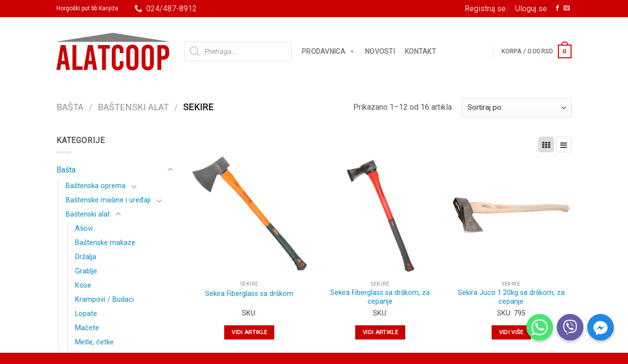

--- FILE ---
content_type: text/html; charset=UTF-8
request_url: https://b2b.alatcoop.com/product-category/basta-i-domacinstvo/bastenski-alat/sekire/
body_size: 39392
content:
<!DOCTYPE html>
<!--[if IE 9 ]> <html lang="en-US" class="ie9 loading-site no-js"> <![endif]-->
<!--[if IE 8 ]> <html lang="en-US" class="ie8 loading-site no-js"> <![endif]-->
<!--[if (gte IE 9)|!(IE)]><!--><html lang="en-US" class="loading-site no-js"> <!--<![endif]-->
<head>
	<meta charset="UTF-8" />
	<meta name="viewport" content="width=device-width, initial-scale=1.0, maximum-scale=5.0" />

	<link rel="profile" href="http://gmpg.org/xfn/11" />
	<link rel="pingback" href="https://b2b.alatcoop.com/xmlrpc.php" />

					<script>document.documentElement.className = document.documentElement.className + ' yes-js js_active js'</script>
				<script>(function(html){html.className = html.className.replace(/\bno-js\b/,'js')})(document.documentElement);</script>
<meta name='robots' content='index, follow, max-image-preview:large, max-snippet:-1, max-video-preview:-1' />
<meta name="viewport" content="width=device-width, initial-scale=1, maximum-scale=1" />
	<!-- This site is optimized with the Yoast SEO plugin v20.1 - https://yoast.com/wordpress/plugins/seo/ -->
	<title>Sekire Archives - Alatcoop</title>
	<link rel="canonical" href="https://b2b.alatcoop.com/product-category/basta-i-domacinstvo/bastenski-alat/sekire/" />
	<link rel="next" href="https://b2b.alatcoop.com/product-category/basta-i-domacinstvo/bastenski-alat/sekire/page/2/" />
	<meta property="og:locale" content="en_US" />
	<meta property="og:type" content="article" />
	<meta property="og:title" content="Sekire Archives - Alatcoop" />
	<meta property="og:url" content="https://b2b.alatcoop.com/product-category/basta-i-domacinstvo/bastenski-alat/sekire/" />
	<meta property="og:site_name" content="Alatcoop" />
	<meta name="twitter:card" content="summary_large_image" />
	<script type="application/ld+json" class="yoast-schema-graph">{"@context":"https://schema.org","@graph":[{"@type":"CollectionPage","@id":"https://b2b.alatcoop.com/product-category/basta-i-domacinstvo/bastenski-alat/sekire/","url":"https://b2b.alatcoop.com/product-category/basta-i-domacinstvo/bastenski-alat/sekire/","name":"Sekire Archives - Alatcoop","isPartOf":{"@id":"https://b2b.alatcoop.com/#website"},"primaryImageOfPage":{"@id":"https://b2b.alatcoop.com/product-category/basta-i-domacinstvo/bastenski-alat/sekire/#primaryimage"},"image":{"@id":"https://b2b.alatcoop.com/product-category/basta-i-domacinstvo/bastenski-alat/sekire/#primaryimage"},"thumbnailUrl":"https://b2b.alatcoop.com/wp-content/uploads/2020/09/797-800-Sekira-Wiederway-sa-FIEBERGLASS-drskom-1200-i-2000g.jpg","breadcrumb":{"@id":"https://b2b.alatcoop.com/product-category/basta-i-domacinstvo/bastenski-alat/sekire/#breadcrumb"},"inLanguage":"en-US"},{"@type":"ImageObject","inLanguage":"en-US","@id":"https://b2b.alatcoop.com/product-category/basta-i-domacinstvo/bastenski-alat/sekire/#primaryimage","url":"https://b2b.alatcoop.com/wp-content/uploads/2020/09/797-800-Sekira-Wiederway-sa-FIEBERGLASS-drskom-1200-i-2000g.jpg","contentUrl":"https://b2b.alatcoop.com/wp-content/uploads/2020/09/797-800-Sekira-Wiederway-sa-FIEBERGLASS-drskom-1200-i-2000g.jpg","width":748,"height":748},{"@type":"BreadcrumbList","@id":"https://b2b.alatcoop.com/product-category/basta-i-domacinstvo/bastenski-alat/sekire/#breadcrumb","itemListElement":[{"@type":"ListItem","position":1,"name":"Home","item":"https://b2b.alatcoop.com/"},{"@type":"ListItem","position":2,"name":"Bašta","item":"https://b2b.alatcoop.com/product-category/basta-i-domacinstvo/"},{"@type":"ListItem","position":3,"name":"Baštenski alat","item":"https://b2b.alatcoop.com/product-category/basta-i-domacinstvo/bastenski-alat/"},{"@type":"ListItem","position":4,"name":"Sekire"}]},{"@type":"WebSite","@id":"https://b2b.alatcoop.com/#website","url":"https://b2b.alatcoop.com/","name":"Alatcoop","description":"","potentialAction":[{"@type":"SearchAction","target":{"@type":"EntryPoint","urlTemplate":"https://b2b.alatcoop.com/?s={search_term_string}"},"query-input":"required name=search_term_string"}],"inLanguage":"en-US"}]}</script>
	<!-- / Yoast SEO plugin. -->


<link rel='dns-prefetch' href='//cdn.jsdelivr.net' />
<link rel='dns-prefetch' href='//fonts.googleapis.com' />
<link rel="alternate" type="application/rss+xml" title="Alatcoop &raquo; Feed" href="https://b2b.alatcoop.com/feed/" />
<link rel="alternate" type="application/rss+xml" title="Alatcoop &raquo; Comments Feed" href="https://b2b.alatcoop.com/comments/feed/" />
<link rel="alternate" type="application/rss+xml" title="Alatcoop &raquo; Sekire Kategorija Feed" href="https://b2b.alatcoop.com/product-category/basta-i-domacinstvo/bastenski-alat/sekire/feed/" />
<link rel="prefetch" href="https://b2b.alatcoop.com/wp-content/themes/flatsome/assets/js/chunk.countup.fe2c1016.js" />
<link rel="prefetch" href="https://b2b.alatcoop.com/wp-content/themes/flatsome/assets/js/chunk.sticky-sidebar.a58a6557.js" />
<link rel="prefetch" href="https://b2b.alatcoop.com/wp-content/themes/flatsome/assets/js/chunk.tooltips.29144c1c.js" />
<link rel="prefetch" href="https://b2b.alatcoop.com/wp-content/themes/flatsome/assets/js/chunk.vendors-popups.947eca5c.js" />
<link rel="prefetch" href="https://b2b.alatcoop.com/wp-content/themes/flatsome/assets/js/chunk.vendors-slider.f0d2cbc9.js" />
<script type="text/javascript">
window._wpemojiSettings = {"baseUrl":"https:\/\/s.w.org\/images\/core\/emoji\/14.0.0\/72x72\/","ext":".png","svgUrl":"https:\/\/s.w.org\/images\/core\/emoji\/14.0.0\/svg\/","svgExt":".svg","source":{"concatemoji":"https:\/\/b2b.alatcoop.com\/wp-includes\/js\/wp-emoji-release.min.js"}};
/*! This file is auto-generated */
!function(e,a,t){var n,r,o,i=a.createElement("canvas"),p=i.getContext&&i.getContext("2d");function s(e,t){var a=String.fromCharCode,e=(p.clearRect(0,0,i.width,i.height),p.fillText(a.apply(this,e),0,0),i.toDataURL());return p.clearRect(0,0,i.width,i.height),p.fillText(a.apply(this,t),0,0),e===i.toDataURL()}function c(e){var t=a.createElement("script");t.src=e,t.defer=t.type="text/javascript",a.getElementsByTagName("head")[0].appendChild(t)}for(o=Array("flag","emoji"),t.supports={everything:!0,everythingExceptFlag:!0},r=0;r<o.length;r++)t.supports[o[r]]=function(e){if(p&&p.fillText)switch(p.textBaseline="top",p.font="600 32px Arial",e){case"flag":return s([127987,65039,8205,9895,65039],[127987,65039,8203,9895,65039])?!1:!s([55356,56826,55356,56819],[55356,56826,8203,55356,56819])&&!s([55356,57332,56128,56423,56128,56418,56128,56421,56128,56430,56128,56423,56128,56447],[55356,57332,8203,56128,56423,8203,56128,56418,8203,56128,56421,8203,56128,56430,8203,56128,56423,8203,56128,56447]);case"emoji":return!s([129777,127995,8205,129778,127999],[129777,127995,8203,129778,127999])}return!1}(o[r]),t.supports.everything=t.supports.everything&&t.supports[o[r]],"flag"!==o[r]&&(t.supports.everythingExceptFlag=t.supports.everythingExceptFlag&&t.supports[o[r]]);t.supports.everythingExceptFlag=t.supports.everythingExceptFlag&&!t.supports.flag,t.DOMReady=!1,t.readyCallback=function(){t.DOMReady=!0},t.supports.everything||(n=function(){t.readyCallback()},a.addEventListener?(a.addEventListener("DOMContentLoaded",n,!1),e.addEventListener("load",n,!1)):(e.attachEvent("onload",n),a.attachEvent("onreadystatechange",function(){"complete"===a.readyState&&t.readyCallback()})),(e=t.source||{}).concatemoji?c(e.concatemoji):e.wpemoji&&e.twemoji&&(c(e.twemoji),c(e.wpemoji)))}(window,document,window._wpemojiSettings);
</script>
<style type="text/css">
img.wp-smiley,
img.emoji {
	display: inline !important;
	border: none !important;
	box-shadow: none !important;
	height: 1em !important;
	width: 1em !important;
	margin: 0 0.07em !important;
	vertical-align: -0.1em !important;
	background: none !important;
	padding: 0 !important;
}
</style>
	<link rel='stylesheet' id='font-awesome-css' href='https://b2b.alatcoop.com/wp-content/plugins/gridlist-view-for-woocommerce/berocket/assets/css/font-awesome.min.css' type='text/css' media='all' />
<style id='font-awesome-inline-css' type='text/css'>
[data-font="FontAwesome"]:before {font-family: 'FontAwesome' !important;content: attr(data-icon) !important;speak: none !important;font-weight: normal !important;font-variant: normal !important;text-transform: none !important;line-height: 1 !important;font-style: normal !important;-webkit-font-smoothing: antialiased !important;-moz-osx-font-smoothing: grayscale !important;}
</style>
<link rel='stylesheet' id='berocket_lgv_style-css' href='https://b2b.alatcoop.com/wp-content/plugins/gridlist-view-for-woocommerce/css/shop_lgv.css' type='text/css' media='all' />
<style id='wp-block-library-inline-css' type='text/css'>
:root{--wp-admin-theme-color:#007cba;--wp-admin-theme-color--rgb:0,124,186;--wp-admin-theme-color-darker-10:#006ba1;--wp-admin-theme-color-darker-10--rgb:0,107,161;--wp-admin-theme-color-darker-20:#005a87;--wp-admin-theme-color-darker-20--rgb:0,90,135;--wp-admin-border-width-focus:2px}@media (-webkit-min-device-pixel-ratio:2),(min-resolution:192dpi){:root{--wp-admin-border-width-focus:1.5px}}.wp-element-button{cursor:pointer}:root{--wp--preset--font-size--normal:16px;--wp--preset--font-size--huge:42px}:root .has-very-light-gray-background-color{background-color:#eee}:root .has-very-dark-gray-background-color{background-color:#313131}:root .has-very-light-gray-color{color:#eee}:root .has-very-dark-gray-color{color:#313131}:root .has-vivid-green-cyan-to-vivid-cyan-blue-gradient-background{background:linear-gradient(135deg,#00d084,#0693e3)}:root .has-purple-crush-gradient-background{background:linear-gradient(135deg,#34e2e4,#4721fb 50%,#ab1dfe)}:root .has-hazy-dawn-gradient-background{background:linear-gradient(135deg,#faaca8,#dad0ec)}:root .has-subdued-olive-gradient-background{background:linear-gradient(135deg,#fafae1,#67a671)}:root .has-atomic-cream-gradient-background{background:linear-gradient(135deg,#fdd79a,#004a59)}:root .has-nightshade-gradient-background{background:linear-gradient(135deg,#330968,#31cdcf)}:root .has-midnight-gradient-background{background:linear-gradient(135deg,#020381,#2874fc)}.has-regular-font-size{font-size:1em}.has-larger-font-size{font-size:2.625em}.has-normal-font-size{font-size:var(--wp--preset--font-size--normal)}.has-huge-font-size{font-size:var(--wp--preset--font-size--huge)}.has-text-align-center{text-align:center}.has-text-align-left{text-align:left}.has-text-align-right{text-align:right}#end-resizable-editor-section{display:none}.aligncenter{clear:both}.items-justified-left{justify-content:flex-start}.items-justified-center{justify-content:center}.items-justified-right{justify-content:flex-end}.items-justified-space-between{justify-content:space-between}.screen-reader-text{border:0;clip:rect(1px,1px,1px,1px);-webkit-clip-path:inset(50%);clip-path:inset(50%);height:1px;margin:-1px;overflow:hidden;padding:0;position:absolute;width:1px;word-wrap:normal!important}.screen-reader-text:focus{background-color:#ddd;clip:auto!important;-webkit-clip-path:none;clip-path:none;color:#444;display:block;font-size:1em;height:auto;left:5px;line-height:normal;padding:15px 23px 14px;text-decoration:none;top:5px;width:auto;z-index:100000}html :where(.has-border-color){border-style:solid}html :where([style*=border-top-color]){border-top-style:solid}html :where([style*=border-right-color]){border-right-style:solid}html :where([style*=border-bottom-color]){border-bottom-style:solid}html :where([style*=border-left-color]){border-left-style:solid}html :where([style*=border-width]){border-style:solid}html :where([style*=border-top-width]){border-top-style:solid}html :where([style*=border-right-width]){border-right-style:solid}html :where([style*=border-bottom-width]){border-bottom-style:solid}html :where([style*=border-left-width]){border-left-style:solid}html :where(img[class*=wp-image-]){height:auto;max-width:100%}figure{margin:0 0 1em}
</style>
<link rel='stylesheet' id='classic-theme-styles-css' href='https://b2b.alatcoop.com/wp-includes/css/classic-themes.min.css' type='text/css' media='all' />
<link rel='stylesheet' id='chaty-front-css-css' href='https://b2b.alatcoop.com/wp-content/plugins/chaty/css/chaty-front.min.css' type='text/css' media='all' />
<link rel='stylesheet' id='contact-form-7-css' href='https://b2b.alatcoop.com/wp-content/plugins/contact-form-7/includes/css/styles.css' type='text/css' media='all' />
<link rel='stylesheet' id='rm_theme_matchmytheme-css' href='https://b2b.alatcoop.com/wp-content/plugins/custom-registration-form-builder-with-submission-manager/public/css/theme_rm_matchmytheme.css' type='text/css' media='all' />
<link rel='stylesheet' id='RegistrationMagic-css' href='https://b2b.alatcoop.com/wp-content/plugins/custom-registration-form-builder-with-submission-manager/public/css/style_rm_front_end.css' type='text/css' media='all' />
<style id='woocommerce-inline-inline-css' type='text/css'>
.woocommerce form .form-row .required { visibility: visible; }
</style>
<link rel='stylesheet' id='megamenu-css' href='https://b2b.alatcoop.com/wp-content/uploads/maxmegamenu/style.css' type='text/css' media='all' />
<link rel='stylesheet' id='dashicons-css' href='https://b2b.alatcoop.com/wp-includes/css/dashicons.min.css' type='text/css' media='all' />
<style id='dashicons-inline-css' type='text/css'>
[data-font="Dashicons"]:before {font-family: 'Dashicons' !important;content: attr(data-icon) !important;speak: none !important;font-weight: normal !important;font-variant: normal !important;text-transform: none !important;line-height: 1 !important;font-style: normal !important;-webkit-font-smoothing: antialiased !important;-moz-osx-font-smoothing: grayscale !important;}
</style>
<link rel='stylesheet' id='dgwt-wcas-style-css' href='https://b2b.alatcoop.com/wp-content/plugins/ajax-search-for-woocommerce/assets/css/style.min.css' type='text/css' media='all' />
<link rel='stylesheet' id='flatsome-woocommerce-wishlist-css' href='https://b2b.alatcoop.com/wp-content/themes/flatsome/inc/integrations/wc-yith-wishlist/wishlist.css' type='text/css' media='all' />
<link rel='stylesheet' id='flatsome-main-css' href='https://b2b.alatcoop.com/wp-content/themes/flatsome/assets/css/flatsome.css' type='text/css' media='all' />
<style id='flatsome-main-inline-css' type='text/css'>
@font-face {
				font-family: "fl-icons";
				font-display: block;
				src: url(https://b2b.alatcoop.com/wp-content/themes/flatsome/assets/css/icons/fl-icons.eot?v=3.15.3);
				src:
					url(https://b2b.alatcoop.com/wp-content/themes/flatsome/assets/css/icons/fl-icons.eot#iefix?v=3.15.3) format("embedded-opentype"),
					url(https://b2b.alatcoop.com/wp-content/themes/flatsome/assets/css/icons/fl-icons.woff2?v=3.15.3) format("woff2"),
					url(https://b2b.alatcoop.com/wp-content/themes/flatsome/assets/css/icons/fl-icons.ttf?v=3.15.3) format("truetype"),
					url(https://b2b.alatcoop.com/wp-content/themes/flatsome/assets/css/icons/fl-icons.woff?v=3.15.3) format("woff"),
					url(https://b2b.alatcoop.com/wp-content/themes/flatsome/assets/css/icons/fl-icons.svg?v=3.15.3#fl-icons) format("svg");
			}
</style>
<link rel='stylesheet' id='flatsome-shop-css' href='https://b2b.alatcoop.com/wp-content/themes/flatsome/assets/css/flatsome-shop.css' type='text/css' media='all' />
<link rel='stylesheet' id='flatsome-style-css' href='https://b2b.alatcoop.com/wp-content/themes/flatsome-child/style.css' type='text/css' media='all' />
<link rel='stylesheet' id='flatsome-googlefonts-css' href='//fonts.googleapis.com/css?family=Roboto%3Aregular%2Cregular%2Cregular%2Cregular%2Cregular&#038;display=auto&#038;ver=3.9' type='text/css' media='all' />
<link rel='stylesheet' id='wdp_pricing-table-css' href='https://b2b.alatcoop.com/wp-content/plugins/advanced-dynamic-pricing-for-woocommerce/BaseVersion/assets/css/pricing-table.css' type='text/css' media='all' />
<link rel='stylesheet' id='wdp_deals-table-css' href='https://b2b.alatcoop.com/wp-content/plugins/advanced-dynamic-pricing-for-woocommerce/BaseVersion/assets/css/deals-table.css' type='text/css' media='all' />
<script type='text/javascript' src='https://b2b.alatcoop.com/wp-includes/js/jquery/jquery.min.js' id='jquery-core-js'></script>
<script type='text/javascript' src='https://b2b.alatcoop.com/wp-includes/js/jquery/jquery-migrate.min.js' id='jquery-migrate-js'></script>
<script type='text/javascript' src='https://b2b.alatcoop.com/wp-content/plugins/gridlist-view-for-woocommerce/js/jquery.cookie.js' id='berocket_jquery_cookie-js'></script>
<script type='text/javascript' id='berocket_lgv_grid_list-js-extra'>
/* <![CDATA[ */
var lgv_options = {"default_style":"grid","mobile_default_style":"grid","max_mobile_width":"768","user_func":{"before_style_set":"","after_style_set":"jQuery(window).scrollTop(jQuery(window).scrollTop() + 1).scrollTop(jQuery(window).scrollTop() - 1);jQuery( 'div.product.animated').trigger('lazyshow');","after_style_list":"","after_style_grid":"","before_get_cookie":"","after_get_cookie":"","before_buttons_reselect":"","after_buttons_reselect":"","before_product_reselect":"","after_product_reselect":"","before_page_reload":"","before_ajax_product_reload":"","after_ajax_product_reload":""},"style_on_pages":{"pages":false,"mobile_pages":false,"desktop_pages":false}};
/* ]]> */
</script>
<script type='text/javascript' src='https://b2b.alatcoop.com/wp-content/plugins/gridlist-view-for-woocommerce/js/grid_view.js' id='berocket_lgv_grid_list-js'></script>
<script type='text/javascript' src='https://b2b.alatcoop.com/wp-includes/js/jquery/ui/core.min.js' id='jquery-ui-core-js'></script>
<script type='text/javascript' src='https://b2b.alatcoop.com/wp-includes/js/jquery/ui/mouse.min.js' id='jquery-ui-mouse-js'></script>
<script type='text/javascript' src='https://b2b.alatcoop.com/wp-includes/js/jquery/ui/sortable.min.js' id='jquery-ui-sortable-js'></script>
<script type='text/javascript' src='https://b2b.alatcoop.com/wp-includes/js/jquery/ui/tabs.min.js' id='jquery-ui-tabs-js'></script>
<script type='text/javascript' src='https://b2b.alatcoop.com/wp-includes/js/jquery/ui/datepicker.min.js' id='jquery-ui-datepicker-js'></script>
<script type='text/javascript' id='jquery-ui-datepicker-js-after'>
jQuery(function(jQuery){jQuery.datepicker.setDefaults({"closeText":"Close","currentText":"Today","monthNames":["January","February","March","April","May","June","July","August","September","October","November","December"],"monthNamesShort":["Jan","Feb","Mar","Apr","May","Jun","Jul","Aug","Sep","Oct","Nov","Dec"],"nextText":"Next","prevText":"Previous","dayNames":["Sunday","Monday","Tuesday","Wednesday","Thursday","Friday","Saturday"],"dayNamesShort":["Sun","Mon","Tue","Wed","Thu","Fri","Sat"],"dayNamesMin":["S","M","T","W","T","F","S"],"dateFormat":"MM d, yy","firstDay":1,"isRTL":false});});
</script>
<script type='text/javascript' src='https://b2b.alatcoop.com/wp-includes/js/jquery/ui/effect.min.js' id='jquery-effects-core-js'></script>
<script type='text/javascript' src='https://b2b.alatcoop.com/wp-includes/js/jquery/ui/effect-slide.min.js' id='jquery-effects-slide-js'></script>
<script type='text/javascript' id='rm_front-js-extra'>
/* <![CDATA[ */
var rm_ajax = {"url":"https:\/\/b2b.alatcoop.com\/wp-admin\/admin-ajax.php","nonce":"f8fd452557","gmap_api":"","no_results":"No Results Found","invalid_zip":"Invalid Zip Code","request_processing":"Please wait...","hours":"Hours","minutes":"Minutes","seconds":"Seconds","days":"Days","months":"Months","years":"Years","tax_enabled":null,"tax_type":null,"tax_fixed":"0","tax_percentage":"0"};
/* ]]> */
</script>
<script type='text/javascript' src='https://b2b.alatcoop.com/wp-content/plugins/custom-registration-form-builder-with-submission-manager/public/js/script_rm_front.js' id='rm_front-js'></script>
<script type='text/javascript' src='https://b2b.alatcoop.com/wp-content/plugins/custom-registration-form-builder-with-submission-manager/public/js/jquery.validate.min.js' id='rm_jquery_validate-js'></script>
<script type='text/javascript' src='https://b2b.alatcoop.com/wp-content/plugins/custom-registration-form-builder-with-submission-manager/public/js/additional-methods.min.js' id='rm_jquery_validate_add-js'></script>
<script type='text/javascript' src='https://b2b.alatcoop.com/wp-content/plugins/custom-registration-form-builder-with-submission-manager/public/js/conditionize.jquery.js' id='rm_jquery_conditionalize-js'></script>
<script type='text/javascript' src='https://b2b.alatcoop.com/wp-content/plugins/custom-registration-form-builder-with-submission-manager/public/js/paypal_checkout_utility.js' id='rm_jquery_paypal_checkout-js'></script>
<script type='text/javascript' src='https://b2b.alatcoop.com/wp-content/themes/flatsome-child/custom-script.js' id='custom-script-js'></script>
<script type='text/javascript' id='wdp_deals-js-extra'>
/* <![CDATA[ */
var script_data = {"ajaxurl":"https:\/\/b2b.alatcoop.com\/wp-admin\/admin-ajax.php","js_init_trigger":""};
/* ]]> */
</script>
<script type='text/javascript' src='https://b2b.alatcoop.com/wp-content/plugins/advanced-dynamic-pricing-for-woocommerce/BaseVersion/assets/js/frontend.js' id='wdp_deals-js'></script>
<link rel="https://api.w.org/" href="https://b2b.alatcoop.com/wp-json/" /><link rel="alternate" type="application/json" href="https://b2b.alatcoop.com/wp-json/wp/v2/product_cat/138" /><link rel="EditURI" type="application/rsd+xml" title="RSD" href="https://b2b.alatcoop.com/xmlrpc.php?rsd" />
<link rel="wlwmanifest" type="application/wlwmanifest+xml" href="https://b2b.alatcoop.com/wp-includes/wlwmanifest.xml" />
<meta name="generator" content="WordPress 6.1.9" />
<meta name="generator" content="WooCommerce 7.3.0" />
        <style>
                                        div.berocket_lgv_widget a.berocket_lgv_button{
                    width: 2em; height: 2em; font-size: 1em; line-height: 2em; color: rgb(51, 51, 51); border-radius: 5px; background: linear-gradient(rgb(255, 255, 255), rgb(220, 220, 220)) rgb(255, 255, 255); border-width: 0px; border-color: rgb(0, 0, 0); box-shadow: rgb(0, 0, 0) 0px 0px 0px 1px inset, rgb(0, 0, 0) 0px 1px 1px 0px;                }
                                div.berocket_lgv_widget a.berocket_lgv_button:hover{
                    width: 2em; height: 2em; font-size: 1em; line-height: 2em; color: rgb(51, 51, 51); border-radius: 5px; background: linear-gradient(rgb(220, 220, 220), rgb(255, 255, 255)) rgb(220, 220, 220); border-width: 0px; border-color: rgb(0, 0, 0); box-shadow: rgb(0, 0, 0) 0px 0px 0px 1px inset, rgb(0, 0, 0) 0px 1px 1px 0px;                }
                                div.berocket_lgv_widget a.berocket_lgv_button.selected{
                    width: 2em; height: 2em; font-size: 1em; line-height: 2em; color: rgb(51, 51, 51); border-radius: 5px; background: linear-gradient(rgb(220, 220, 220), rgb(255, 255, 255)) rgb(220, 220, 220); border-width: 0px; border-color: rgb(0, 0, 0); box-shadow: rgb(0, 0, 0) 0px 0px 0px 1px inset, rgb(0, 0, 0) 0px 1px 3px 0px inset, rgb(0, 0, 0) 0px 1px 2px 0px;                }
                    </style>
        <style></style><style>
                .lmp_load_more_button.br_lmp_button_settings .lmp_button:hover {
                    background-color: #9999ff!important;
                    color: #111111!important;
                }
                .lmp_load_more_button.br_lmp_prev_settings .lmp_button:hover {
                    background-color: #9999ff!important;
                    color: #111111!important;
                }div.product.lazy, .berocket_lgv_additional_data.lazy{opacity:0;}</style>		<style>
			.dgwt-wcas-ico-magnifier,.dgwt-wcas-ico-magnifier-handler{max-width:20px}.dgwt-wcas-search-wrapp{max-width:600px}		</style>
			<style>
		.dgwt-wcas-flatsome-up {
			margin-top: -40vh;
		}

		#search-lightbox .dgwt-wcas-sf-wrapp input[type=search].dgwt-wcas-search-input {
			height: 60px;
			font-size: 20px;
		}

		#search-lightbox .dgwt-wcas-search-wrapp {
			-webkit-transition: all 100ms ease-in-out;
			-moz-transition: all 100ms ease-in-out;
			-ms-transition: all 100ms ease-in-out;
			-o-transition: all 100ms ease-in-out;
			transition: all 100ms ease-in-out;
		}

		.dgwt-wcas-overlay-mobile-on .mfp-wrap .mfp-content {
			width: 100vw;
		}

		.dgwt-wcas-overlay-mobile-on .mfp-close,
		.dgwt-wcas-overlay-mobile-on .nav-sidebar {
			display: none;
		}

		.dgwt-wcas-overlay-mobile-on .main-menu-overlay {
			display: none;
		}

		.dgwt-wcas-open .header-search-dropdown .nav-dropdown {
			opacity: 1;
			max-height: inherit;
			left: -15px !important;
		}

		.dgwt-wcas-open:not(.dgwt-wcas-theme-flatsome-dd-sc) .nav-right .header-search-dropdown .nav-dropdown {
			left: auto;
			/*right: -15px;*/
		}

		.dgwt-wcas-theme-flatsome .nav-dropdown .dgwt-wcas-search-wrapp {
			min-width: 450px;
		}

		.header-search-form {
			min-width: 250px;
		}
	</style>
	<style>.bg{opacity: 0; transition: opacity 1s; -webkit-transition: opacity 1s;} .bg-loaded{opacity: 1;}</style><!--[if IE]><link rel="stylesheet" type="text/css" href="https://b2b.alatcoop.com/wp-content/themes/flatsome/assets/css/ie-fallback.css"><script src="//cdnjs.cloudflare.com/ajax/libs/html5shiv/3.6.1/html5shiv.js"></script><script>var head = document.getElementsByTagName('head')[0],style = document.createElement('style');style.type = 'text/css';style.styleSheet.cssText = ':before,:after{content:none !important';head.appendChild(style);setTimeout(function(){head.removeChild(style);}, 0);</script><script src="https://b2b.alatcoop.com/wp-content/themes/flatsome/assets/libs/ie-flexibility.js"></script><![endif]-->	<noscript><style>.woocommerce-product-gallery{ opacity: 1 !important; }</style></noscript>
	        <style type="text/css">
            .wdp_bulk_table_content .wdp_pricing_table_caption { color: #6d6d6d ! important} .wdp_bulk_table_content table thead td { color: #6d6d6d ! important} .wdp_bulk_table_content table thead td { background-color: #efefef ! important} .wdp_bulk_table_content table tbody td { color: #6d6d6d ! important} .wdp_bulk_table_content table tbody td { background-color: #ffffff ! important} .wdp_bulk_table_content .wdp_pricing_table_footer { color: #6d6d6d ! important}        </style>
        <style id="custom-css" type="text/css">:root {--primary-color: #cc0001;}.header-main{height: 140px}#logo img{max-height: 140px}#logo{width:230px;}.header-top{min-height: 30px}.transparent .header-main{height: 90px}.transparent #logo img{max-height: 90px}.has-transparent + .page-title:first-of-type,.has-transparent + #main > .page-title,.has-transparent + #main > div > .page-title,.has-transparent + #main .page-header-wrapper:first-of-type .page-title{padding-top: 120px;}.header.show-on-scroll,.stuck .header-main{height:80px!important}.stuck #logo img{max-height: 80px!important}.header-bottom {background-color: #f1f1f1}.stuck .header-main .nav > li > a{line-height: 50px }@media (max-width: 549px) {.header-main{height: 70px}#logo img{max-height: 70px}}.nav-dropdown{font-size:100%}/* Color */.accordion-title.active, .has-icon-bg .icon .icon-inner,.logo a, .primary.is-underline, .primary.is-link, .badge-outline .badge-inner, .nav-outline > li.active> a,.nav-outline >li.active > a, .cart-icon strong,[data-color='primary'], .is-outline.primary{color: #cc0001;}/* Color !important */[data-text-color="primary"]{color: #cc0001!important;}/* Background Color */[data-text-bg="primary"]{background-color: #cc0001;}/* Background */.scroll-to-bullets a,.featured-title, .label-new.menu-item > a:after, .nav-pagination > li > .current,.nav-pagination > li > span:hover,.nav-pagination > li > a:hover,.has-hover:hover .badge-outline .badge-inner,button[type="submit"], .button.wc-forward:not(.checkout):not(.checkout-button), .button.submit-button, .button.primary:not(.is-outline),.featured-table .title,.is-outline:hover, .has-icon:hover .icon-label,.nav-dropdown-bold .nav-column li > a:hover, .nav-dropdown.nav-dropdown-bold > li > a:hover, .nav-dropdown-bold.dark .nav-column li > a:hover, .nav-dropdown.nav-dropdown-bold.dark > li > a:hover, .header-vertical-menu__opener ,.is-outline:hover, .tagcloud a:hover,.grid-tools a, input[type='submit']:not(.is-form), .box-badge:hover .box-text, input.button.alt,.nav-box > li > a:hover,.nav-box > li.active > a,.nav-pills > li.active > a ,.current-dropdown .cart-icon strong, .cart-icon:hover strong, .nav-line-bottom > li > a:before, .nav-line-grow > li > a:before, .nav-line > li > a:before,.banner, .header-top, .slider-nav-circle .flickity-prev-next-button:hover svg, .slider-nav-circle .flickity-prev-next-button:hover .arrow, .primary.is-outline:hover, .button.primary:not(.is-outline), input[type='submit'].primary, input[type='submit'].primary, input[type='reset'].button, input[type='button'].primary, .badge-inner{background-color: #cc0001;}/* Border */.nav-vertical.nav-tabs > li.active > a,.scroll-to-bullets a.active,.nav-pagination > li > .current,.nav-pagination > li > span:hover,.nav-pagination > li > a:hover,.has-hover:hover .badge-outline .badge-inner,.accordion-title.active,.featured-table,.is-outline:hover, .tagcloud a:hover,blockquote, .has-border, .cart-icon strong:after,.cart-icon strong,.blockUI:before, .processing:before,.loading-spin, .slider-nav-circle .flickity-prev-next-button:hover svg, .slider-nav-circle .flickity-prev-next-button:hover .arrow, .primary.is-outline:hover{border-color: #cc0001}.nav-tabs > li.active > a{border-top-color: #cc0001}.widget_shopping_cart_content .blockUI.blockOverlay:before { border-left-color: #cc0001 }.woocommerce-checkout-review-order .blockUI.blockOverlay:before { border-left-color: #cc0001 }/* Fill */.slider .flickity-prev-next-button:hover svg,.slider .flickity-prev-next-button:hover .arrow{fill: #cc0001;}@media screen and (max-width: 549px){body{font-size: 100%;}}body{font-family:"Roboto", sans-serif}body{font-weight: 0}body{color: #555555}.nav > li > a {font-family:"Roboto", sans-serif;}.mobile-sidebar-levels-2 .nav > li > ul > li > a {font-family:"Roboto", sans-serif;}.nav > li > a {font-weight: 0;}.mobile-sidebar-levels-2 .nav > li > ul > li > a {font-weight: 0;}h1,h2,h3,h4,h5,h6,.heading-font, .off-canvas-center .nav-sidebar.nav-vertical > li > a{font-family: "Roboto", sans-serif;}h1,h2,h3,h4,h5,h6,.heading-font,.banner h1,.banner h2{font-weight: 0;}.alt-font{font-family: "Roboto", sans-serif;}.alt-font{font-weight: 0!important;}a{color: #018bc8;}.has-equal-box-heights .box-image {padding-top: 100%;}.shop-page-title.featured-title .title-bg{background-image: url(https://b2b.alatcoop.com/wp-content/uploads/2020/09/Beaver_Axe_Broard_1200g_Ash_Handle.jpg)!important;}@media screen and (min-width: 550px){.products .box-vertical .box-image{min-width: 300px!important;width: 300px!important;}}.footer-1{background-color: #efefef}.footer-2{background-color: #191919}.absolute-footer, html{background-color: #cc0001}/* Custom CSS */.header-main .container .top-divider.full-width {border-top: 0;}.section-title-bold-center span, .section-title-bold span {border: 1px !important;}.section-title b {height: 1px;}.label-new.menu-item > a:after{content:"New";}.label-hot.menu-item > a:after{content:"Hot";}.label-sale.menu-item > a:after{content:"Sale";}.label-popular.menu-item > a:after{content:"Popular";}</style>		<style type="text/css" id="wp-custom-css">
			.row-slider.slider-nav-push .box-image {
    display: flex;
    align-items: center;
}
.box-blog-post .image-cover {width:100%;}
.badge-container{display:none;}
#top-bar .nav>li>a {font-size:16px;}
#top-bar .html_topbar_left 
{display:flex;align-items:center;}
.mega-sub-menu{margin-top: 15px !important;}

.buttons_added{
	margin-left: 18px !important;
}

.box-text .input-text.qty.text{
	margin-top: 14px;
}

@media screen and (max-width: 600px){
	.buttons_added{
		margin-left: 20px !important;
	}

}

@media screen and (max-width: 800px){
	.buttons_added{
		margin-left: 16px !important;
	}
	
	.box-text .input-text.qty.text{
	margin-top: 13px !important;
}
}	
	


.product-small .buttons_added{
	margin-top: 0 !important;
}

.berocket_lgv_list .price-wrapper{
	margin-top: 20px;
}


.berocket_lgv_list .box-text-products {
	display: flex !important;
	flex-wrap: nowrap !important;
}
.has-equal-box-heights .box-image img{max-width:240px;max-height:240px;height:auto; width:auto; display: flex;margin:auto !important;}


.box-image .out-of-stock-label {
    color: #cf2e2e;
    font-weight: bolder;
    font-size: 1.3em;
}


		</style>
		<style type="text/css">/** Mega Menu CSS: fs **/</style>
	<link rel="preconnect" href="https://fonts.googleapis.com">
	<link rel="preconnect" href="https://fonts.gstatic.com" crossorigin>
	<link href="https://fonts.googleapis.com/css2?family=Bebas+Neue&display=swap" rel="stylesheet">
</head>

<body class="archive tax-product_cat term-sekire term-138 theme-flatsome woocommerce woocommerce-page woocommerce-no-js mega-menu-primary dgwt-wcas-theme-flatsome full-width lightbox nav-dropdown-has-arrow nav-dropdown-has-shadow nav-dropdown-has-border">

<a class="skip-link screen-reader-text" href="#main">Skip to content</a>

<div id="wrapper">


<header id="header" class="header has-sticky sticky-jump">
   <div class="header-wrapper">
	<div id="top-bar" class="header-top hide-for-sticky nav-dark">
    <div class="flex-row container">
      <div class="flex-col hide-for-medium flex-left">
          <ul class="nav nav-left medium-nav-center nav-small  nav-divided">
              <li class="html custom html_topbar_left">Horgoški put bb Kanjiža&nbsp; &nbsp; &nbsp; &nbsp; &nbsp; &nbsp; <a href="tel:0244878912"><i class="icon-phone"></i> &nbsp;&nbsp;024/487-8912</a>

</li><li class="html custom html_topbar_right"><!--<a href="tel:0244878912"><i class="icon-phone"></i> 024/487-8912</a>-->
</li>          </ul>
      </div>

      <div class="flex-col hide-for-medium flex-center">
          <ul class="nav nav-center nav-small  nav-divided">
                        </ul>
      </div>

      <div class="flex-col hide-for-medium flex-right">
         <ul class="nav top-bar-nav nav-right nav-small  nav-divided">
              <li class="html custom html_top_right_text"><a href="/register/">Registruj se</a></li><li class="account-item has-icon
    "
>

<a href="https://b2b.alatcoop.com/my-account/"
    class="nav-top-link nav-top-not-logged-in is-small"
    data-open="#login-form-popup"  >
    <span>
    Uloguj se      </span>
  
</a>



</li>
<li class="html header-social-icons ml-0">
	<div class="social-icons follow-icons" ><a href="https://www.facebook.com/Alatcoop" target="_blank" data-label="Facebook" rel="noopener noreferrer nofollow" class="icon plain facebook tooltip" title="Zaprati nas na Facebook" aria-label="Zaprati nas na Facebook"><i class="icon-facebook" ></i></a><a href="mailto:your@email" data-label="E-mail" rel="nofollow" class="icon plain  email tooltip" title="Pošalji nam email" aria-label="Pošalji nam email"><i class="icon-envelop" ></i></a></div></li>          </ul>
      </div>

            <div class="flex-col show-for-medium flex-grow">
          <ul class="nav nav-center nav-small mobile-nav  nav-divided">
              <li class="html custom html_topbar_left">Horgoški put bb Kanjiža&nbsp; &nbsp; &nbsp; &nbsp; &nbsp; &nbsp; <a href="tel:0244878912"><i class="icon-phone"></i> &nbsp;&nbsp;024/487-8912</a>

</li>          </ul>
      </div>
      
    </div>
</div>
<div id="masthead" class="header-main ">
      <div class="header-inner flex-row container logo-left medium-logo-center" role="navigation">

          <!-- Logo -->
          <div id="logo" class="flex-col logo">
            
<!-- Header logo -->
<a href="https://b2b.alatcoop.com/" title="Alatcoop" rel="home">
		<img width="230" height="77" src="https://b2b.alatcoop.com/wp-content/uploads/2021/09/alatcoop-logo.png" class="header_logo header-logo" alt="Alatcoop"/><img  width="230" height="77" src="https://b2b.alatcoop.com/wp-content/uploads/2021/09/alatcoop-logo.png" class="header-logo-dark" alt="Alatcoop"/></a>
          </div>

          <!-- Mobile Left Elements -->
          <div class="flex-col show-for-medium flex-left">
            <ul class="mobile-nav nav nav-left ">
              <li class="nav-icon has-icon">
  		<a href="#" data-open="#main-menu" data-pos="left" data-bg="main-menu-overlay" data-color="" class="is-small" aria-label="Menu" aria-controls="main-menu" aria-expanded="false">
		
		  <i class="icon-menu" ></i>
		  		</a>
	</li>            </ul>
          </div>

          <!-- Left Elements -->
          <div class="flex-col hide-for-medium flex-left
            flex-grow">
            <ul class="header-nav header-nav-main nav nav-left  nav-uppercase" >
              <div id="mega-menu-wrap-primary" class="mega-menu-wrap"><div class="mega-menu-toggle"><div class="mega-toggle-blocks-left"></div><div class="mega-toggle-blocks-center"></div><div class="mega-toggle-blocks-right"><div class='mega-toggle-block mega-menu-toggle-animated-block mega-toggle-block-0' id='mega-toggle-block-0'><button aria-label="Toggle Menu" class="mega-toggle-animated mega-toggle-animated-slider" type="button" aria-expanded="false">
                  <span class="mega-toggle-animated-box">
                    <span class="mega-toggle-animated-inner"></span>
                  </span>
                </button></div></div></div><ul id="mega-menu-primary" class="mega-menu max-mega-menu mega-menu-horizontal mega-no-js" data-event="hover_intent" data-effect="fade_up" data-effect-speed="200" data-effect-mobile="disabled" data-effect-speed-mobile="0" data-panel-width="#main" data-mobile-force-width="false" data-second-click="go" data-document-click="collapse" data-vertical-behaviour="standard" data-breakpoint="768" data-unbind="true" data-mobile-state="collapse_all" data-hover-intent-timeout="300" data-hover-intent-interval="100"><li class='mega-menu-item mega-menu-item-type-custom mega-menu-item-object-custom mega-align-bottom-left mega-menu-flyout mega-menu-item-10930' id='mega-menu-item-10930'><div  class="dgwt-wcas-search-wrapp dgwt-wcas-no-submit woocommerce dgwt-wcas-style-solaris js-dgwt-wcas-layout-classic dgwt-wcas-layout-classic js-dgwt-wcas-mobile-overlay-enabled">
		<form class="dgwt-wcas-search-form" role="search" action="https://b2b.alatcoop.com/" method="get">
		<div class="dgwt-wcas-sf-wrapp">
							<svg class="dgwt-wcas-ico-magnifier" xmlns="http://www.w3.org/2000/svg"
					 xmlns:xlink="http://www.w3.org/1999/xlink" x="0px" y="0px"
					 viewBox="0 0 51.539 51.361" xml:space="preserve">
		             <path 						   d="M51.539,49.356L37.247,35.065c3.273-3.74,5.272-8.623,5.272-13.983c0-11.742-9.518-21.26-21.26-21.26 S0,9.339,0,21.082s9.518,21.26,21.26,21.26c5.361,0,10.244-1.999,13.983-5.272l14.292,14.292L51.539,49.356z M2.835,21.082 c0-10.176,8.249-18.425,18.425-18.425s18.425,8.249,18.425,18.425S31.436,39.507,21.26,39.507S2.835,31.258,2.835,21.082z"/>
				</svg>
							<label class="screen-reader-text"
			       for="dgwt-wcas-search-input-1">Products search</label>

			<input id="dgwt-wcas-search-input-1"
			       type="search"
			       class="dgwt-wcas-search-input"
			       name="s"
			       value=""
			       placeholder="Pretraga..."
			       autocomplete="off"
				   			/>
			<div class="dgwt-wcas-preloader"></div>

			<div class="dgwt-wcas-voice-search"></div>

			
			<input type="hidden" name="post_type" value="product"/>
			<input type="hidden" name="dgwt_wcas" value="1"/>

			
					</div>
	</form>
</div>
</li><li class='mega-menu-item mega-menu-item-type-post_type mega-menu-item-object-page mega-menu-item-has-children mega-menu-megamenu mega-align-bottom-left mega-menu-grid mega-menu-item-1142' id='mega-menu-item-1142'><a class="mega-menu-link" href="https://b2b.alatcoop.com/shop/" aria-haspopup="true" aria-expanded="false" tabindex="0">Prodavnica<span class="mega-indicator" tabindex="0" role="button" aria-label="Prodavnica submenu"></span></a>
<ul class="mega-sub-menu">
<li class='mega-menu-row' id='mega-menu-1142-0'>
	<ul class="mega-sub-menu">
<li class='mega-menu-column mega-menu-columns-2-of-12' id='mega-menu-1142-0-0'>
		<ul class="mega-sub-menu">
<li class='mega-menu-item mega-menu-item-type-taxonomy mega-menu-item-object-product_cat mega-current-product_cat-ancestor mega-menu-item-has-children mega-menu-item-9253' id='mega-menu-item-9253'><a class="mega-menu-link" href="https://b2b.alatcoop.com/product-category/basta-i-domacinstvo/">Bašta<span class="mega-indicator" tabindex="0" role="button" aria-label="Bašta submenu"></span></a>
			<ul class="mega-sub-menu">
<li class='mega-menu-item mega-menu-item-type-taxonomy mega-menu-item-object-product_cat mega-menu-item-9254' id='mega-menu-item-9254'><a class="mega-menu-link" href="https://b2b.alatcoop.com/product-category/basta-i-domacinstvo/bastenska-oprema/">Baštenska oprema</a></li><li class='mega-menu-item mega-menu-item-type-taxonomy mega-menu-item-object-product_cat mega-menu-item-9255' id='mega-menu-item-9255'><a class="mega-menu-link" href="https://b2b.alatcoop.com/product-category/basta-i-domacinstvo/bastenske-masine/">Baštenske mašine i uređaji</a></li><li class='mega-menu-item mega-menu-item-type-taxonomy mega-menu-item-object-product_cat mega-current-product_cat-ancestor mega-menu-item-9256' id='mega-menu-item-9256'><a class="mega-menu-link" href="https://b2b.alatcoop.com/product-category/basta-i-domacinstvo/bastenski-alat/">Baštenski alat</a></li><li class='mega-menu-item mega-menu-item-type-taxonomy mega-menu-item-object-product_cat mega-menu-item-9257' id='mega-menu-item-9257'><a class="mega-menu-link" href="https://b2b.alatcoop.com/product-category/basta-i-domacinstvo/zalivanje/">Zalivanje</a></li>			</ul>
</li>		</ul>
</li><li class='mega-menu-column mega-menu-columns-2-of-12' id='mega-menu-1142-0-1'>
		<ul class="mega-sub-menu">
<li class='mega-menu-item mega-menu-item-type-taxonomy mega-menu-item-object-product_cat mega-menu-item-has-children mega-menu-item-9258' id='mega-menu-item-9258'><a class="mega-menu-link" href="https://b2b.alatcoop.com/product-category/bravarski-alat/">Bravarski alat<span class="mega-indicator" tabindex="0" role="button" aria-label="Bravarski alat submenu"></span></a>
			<ul class="mega-sub-menu">
<li class='mega-menu-item mega-menu-item-type-taxonomy mega-menu-item-object-product_cat mega-menu-item-9259' id='mega-menu-item-9259'><a class="mega-menu-link" href="https://b2b.alatcoop.com/product-category/bravarski-alat/bravarska-oprema/">Bravarska oprema</a></li><li class='mega-menu-item mega-menu-item-type-taxonomy mega-menu-item-object-product_cat mega-menu-item-9260' id='mega-menu-item-9260'><a class="mega-menu-link" href="https://b2b.alatcoop.com/product-category/bravarski-alat/elektricni-alat/">Električni alat</a></li><li class='mega-menu-item mega-menu-item-type-taxonomy mega-menu-item-object-product_cat mega-menu-item-9261' id='mega-menu-item-9261'><a class="mega-menu-link" href="https://b2b.alatcoop.com/product-category/bravarski-alat/rucni-alat/">Ručni alat</a></li><li class='mega-menu-item mega-menu-item-type-taxonomy mega-menu-item-object-product_cat mega-menu-item-9262' id='mega-menu-item-9262'><a class="mega-menu-link" href="https://b2b.alatcoop.com/product-category/bravarski-alat/pribor-za-elektricni-alat/">Pribor za električni alat</a></li><li class='mega-menu-item mega-menu-item-type-taxonomy mega-menu-item-object-product_cat mega-menu-item-9263' id='mega-menu-item-9263'><a class="mega-menu-link" href="https://b2b.alatcoop.com/product-category/bravarski-alat/zavarivanje/">Zavarivanje</a></li>			</ul>
</li>		</ul>
</li><li class='mega-menu-column mega-menu-columns-2-of-12' id='mega-menu-1142-0-2'>
		<ul class="mega-sub-menu">
<li class='mega-menu-item mega-menu-item-type-taxonomy mega-menu-item-object-product_cat mega-menu-item-has-children mega-menu-item-9264' id='mega-menu-item-9264'><a class="mega-menu-link" href="https://b2b.alatcoop.com/product-category/domacinstvo/">Domaćinstvo<span class="mega-indicator" tabindex="0" role="button" aria-label="Domaćinstvo submenu"></span></a>
			<ul class="mega-sub-menu">
<li class='mega-menu-item mega-menu-item-type-taxonomy mega-menu-item-object-product_cat mega-menu-item-9434' id='mega-menu-item-9434'><a class="mega-menu-link" href="https://b2b.alatcoop.com/product-category/domacinstvo/delovi-za-krunjac/">Delovi za krunjač</a></li><li class='mega-menu-item mega-menu-item-type-taxonomy mega-menu-item-object-product_cat mega-menu-item-9435' id='mega-menu-item-9435'><a class="mega-menu-link" href="https://b2b.alatcoop.com/product-category/domacinstvo/grejna-tela-i-oprema/">Grejna tela i dimne cevi</a></li><li class='mega-menu-item mega-menu-item-type-taxonomy mega-menu-item-object-product_cat mega-menu-item-9267' id='mega-menu-item-9267'><a class="mega-menu-link" href="https://b2b.alatcoop.com/product-category/domacinstvo/higijena/">Higijena</a></li><li class='mega-menu-item mega-menu-item-type-taxonomy mega-menu-item-object-product_cat mega-menu-item-9268' id='mega-menu-item-9268'><a class="mega-menu-link" href="https://b2b.alatcoop.com/product-category/domacinstvo/oprema-za-svinjokolj/">Oprema za svinjokolj</a></li><li class='mega-menu-item mega-menu-item-type-taxonomy mega-menu-item-object-product_cat mega-menu-item-9269' id='mega-menu-item-9269'><a class="mega-menu-link" href="https://b2b.alatcoop.com/product-category/domacinstvo/pribor-za-domacinstvo/">Pribor za domaćinstvo</a></li><li class='mega-menu-item mega-menu-item-type-taxonomy mega-menu-item-object-product_cat mega-menu-item-9270' id='mega-menu-item-9270'><a class="mega-menu-link" href="https://b2b.alatcoop.com/product-category/domacinstvo/pribor-za-zivotinje/">Pribor za životinje</a></li><li class='mega-menu-item mega-menu-item-type-taxonomy mega-menu-item-object-product_cat mega-menu-item-9271' id='mega-menu-item-9271'><a class="mega-menu-link" href="https://b2b.alatcoop.com/product-category/domacinstvo/secke-burad/">Sečke, burad</a></li><li class='mega-menu-item mega-menu-item-type-taxonomy mega-menu-item-object-product_cat mega-menu-item-11686' id='mega-menu-item-11686'><a class="mega-menu-link" href="https://b2b.alatcoop.com/product-category/domacinstvo/igracke-za-pse/">Igračke za pse</a></li><li class='mega-menu-item mega-menu-item-type-taxonomy mega-menu-item-object-product_cat mega-menu-item-13207' id='mega-menu-item-13207'><a class="mega-menu-link" href="https://b2b.alatcoop.com/product-category/domacinstvo/oprema-za-vino-i-rakiju/">Oprema za vino i rakiju</a></li>			</ul>
</li>		</ul>
</li><li class='mega-menu-column mega-menu-columns-2-of-12' id='mega-menu-1142-0-3'>
		<ul class="mega-sub-menu">
<li class='mega-menu-item mega-menu-item-type-taxonomy mega-menu-item-object-product_cat mega-menu-item-has-children mega-menu-item-9272' id='mega-menu-item-9272'><a class="mega-menu-link" href="https://b2b.alatcoop.com/product-category/elektrooprema/">Elektrooprema<span class="mega-indicator" tabindex="0" role="button" aria-label="Elektrooprema submenu"></span></a>
			<ul class="mega-sub-menu">
<li class='mega-menu-item mega-menu-item-type-taxonomy mega-menu-item-object-product_cat mega-menu-item-9273' id='mega-menu-item-9273'><a class="mega-menu-link" href="https://b2b.alatcoop.com/product-category/elektrooprema/elektromaterijal/">Elektromaterijal</a></li><li class='mega-menu-item mega-menu-item-type-taxonomy mega-menu-item-object-product_cat mega-menu-item-9274' id='mega-menu-item-9274'><a class="mega-menu-link" href="https://b2b.alatcoop.com/product-category/elektrooprema/rasveta/">Rasveta</a></li>			</ul>
</li>		</ul>
</li><li class='mega-menu-column mega-menu-columns-2-of-12' id='mega-menu-1142-0-4'>
		<ul class="mega-sub-menu">
<li class='mega-menu-item mega-menu-item-type-taxonomy mega-menu-item-object-product_cat mega-menu-item-has-children mega-menu-item-9275' id='mega-menu-item-9275'><a class="mega-menu-link" href="https://b2b.alatcoop.com/product-category/gradevina/">Građevina<span class="mega-indicator" tabindex="0" role="button" aria-label="Građevina submenu"></span></a>
			<ul class="mega-sub-menu">
<li class='mega-menu-item mega-menu-item-type-taxonomy mega-menu-item-object-product_cat mega-menu-item-9276' id='mega-menu-item-9276'><a class="mega-menu-link" href="https://b2b.alatcoop.com/product-category/gradevina/gradevinska-oprema/">Građevinska oprema</a></li><li class='mega-menu-item mega-menu-item-type-taxonomy mega-menu-item-object-product_cat mega-menu-item-9277' id='mega-menu-item-9277'><a class="mega-menu-link" href="https://b2b.alatcoop.com/product-category/gradevina/gradevinske-masine/">Građevinske mašine i uređaji</a></li><li class='mega-menu-item mega-menu-item-type-taxonomy mega-menu-item-object-product_cat mega-menu-item-9278' id='mega-menu-item-9278'><a class="mega-menu-link" href="https://b2b.alatcoop.com/product-category/gradevina/gradevinski-alat/">Građevinski alat</a></li><li class='mega-menu-item mega-menu-item-type-taxonomy mega-menu-item-object-product_cat mega-menu-item-9279' id='mega-menu-item-9279'><a class="mega-menu-link" href="https://b2b.alatcoop.com/product-category/gradevina/metalna-roba-i-okovi/">Metalna roba i okovi</a></li>			</ul>
</li>		</ul>
</li><li class='mega-menu-column mega-menu-columns-2-of-12' id='mega-menu-1142-0-5'>
		<ul class="mega-sub-menu">
<li class='mega-menu-item mega-menu-item-type-taxonomy mega-menu-item-object-product_cat mega-menu-item-has-children mega-menu-item-9280' id='mega-menu-item-9280'><a class="mega-menu-link" href="https://b2b.alatcoop.com/product-category/kamping-oprema/">Kamping oprema<span class="mega-indicator" tabindex="0" role="button" aria-label="Kamping oprema submenu"></span></a>
			<ul class="mega-sub-menu">
<li class='mega-menu-item mega-menu-item-type-taxonomy mega-menu-item-object-product_cat mega-menu-item-9281' id='mega-menu-item-9281'><a class="mega-menu-link" href="https://b2b.alatcoop.com/product-category/kamping-oprema/kotlici-plamenici-i-oprema/">Kotlići, plamenici i oprema</a></li><li class='mega-menu-item mega-menu-item-type-taxonomy mega-menu-item-object-product_cat mega-menu-item-9282' id='mega-menu-item-9282'><a class="mega-menu-link" href="https://b2b.alatcoop.com/product-category/kamping-oprema/rostilji-i-tanjirace/">Roštilji i tanjirače</a></li>			</ul>
</li>		</ul>
</li>	</ul>
</li></ul>
</li><li class='mega-menu-item mega-menu-item-type-post_type mega-menu-item-object-page mega-align-bottom-left mega-menu-flyout mega-menu-item-1134' id='mega-menu-item-1134'><a class="mega-menu-link" href="https://b2b.alatcoop.com/blog/" tabindex="0">Novosti</a></li><li class='mega-menu-item mega-menu-item-type-post_type mega-menu-item-object-page mega-align-bottom-left mega-menu-flyout mega-menu-item-1133' id='mega-menu-item-1133'><a class="mega-menu-link" href="https://b2b.alatcoop.com/kontakt/" tabindex="0">Kontakt</a></li></ul></div>            </ul>
          </div>

          <!-- Right Elements -->
          <div class="flex-col hide-for-medium flex-right">
            <ul class="header-nav header-nav-main nav nav-right  nav-uppercase">
              <li class="header-divider"></li><li class="cart-item has-icon">

	<a href="https://b2b.alatcoop.com/cart/" class="header-cart-link off-canvas-toggle nav-top-link is-small" data-open="#cart-popup" data-class="off-canvas-cart" title="Korpa" data-pos="right">

<span class="header-cart-title">
   Korpa   /      <span class="cart-price"><span class="woocommerce-Price-amount amount"><bdi>0.00&nbsp;<span class="woocommerce-Price-currencySymbol">RSD</span></bdi></span></span>
  </span>

    <span class="cart-icon image-icon">
    <strong>0</strong>
  </span>
  </a>



  <!-- Cart Sidebar Popup -->
  <div id="cart-popup" class="mfp-hide widget_shopping_cart">
  <div class="cart-popup-inner inner-padding">
      <div class="cart-popup-title text-center">
          <h4 class="uppercase">Korpa</h4>
          <div class="is-divider"></div>
      </div>
      <div class="widget_shopping_cart_content">
          

	<p class="woocommerce-mini-cart__empty-message">Korpa je prazna.</p>


      </div>
            <div class="cart-sidebar-content relative"></div>  </div>
  </div>

</li>
            </ul>
          </div>

          <!-- Mobile Right Elements -->
          <div class="flex-col show-for-medium flex-right">
            <ul class="mobile-nav nav nav-right ">
              <li class="cart-item has-icon">

      <a href="https://b2b.alatcoop.com/cart/" class="header-cart-link off-canvas-toggle nav-top-link is-small" data-open="#cart-popup" data-class="off-canvas-cart" title="Korpa" data-pos="right">
  
    <span class="cart-icon image-icon">
    <strong>0</strong>
  </span>
  </a>

</li>
            </ul>
          </div>

      </div>
     
            <div class="container"><div class="top-divider full-width"></div></div>
      </div>
<div class="header-bg-container fill"><div class="header-bg-image fill"></div><div class="header-bg-color fill"></div></div>   </div><!-- header-wrapper-->
</header>

<div class="shop-page-title category-page-title page-title ">
	<div class="page-title-inner flex-row  medium-flex-wrap container">
	  <div class="flex-col flex-grow medium-text-center">
	  	<div class="is-large">
	<nav class="woocommerce-breadcrumb breadcrumbs uppercase"><a href="https://b2b.alatcoop.com/product-category/basta-i-domacinstvo/">Bašta</a> <span class="divider">&#47;</span> <a href="https://b2b.alatcoop.com/product-category/basta-i-domacinstvo/bastenski-alat/">Baštenski alat</a> <span class="divider">&#47;</span> Sekire</nav></div>
<div class="category-filtering category-filter-row show-for-medium">
	<a href="#" data-open="#shop-sidebar" data-visible-after="true" data-pos="left" class="filter-button uppercase plain">
		<i class="icon-equalizer"></i>
		<strong>Filter</strong>
	</a>
	<div class="inline-block">
			</div>
</div>
	  </div>
	  <div class="flex-col medium-text-center">
	  	

<p class="woocommerce-result-count hide-for-medium">
	<span class="br_product_result_count" style="display: none;" data-text="Showing -1&ndash;-2 of 16 results" data-start="1" data-end="12" data-laststart=1 data-lastend=12></span>Prikazano 1&ndash;12 od 16 artikla</p>
<form class="woocommerce-ordering" method="get">
	<select name="orderby" class="orderby" aria-label="Shop order">
					<option value="menu_order"  selected='selected'>Sortiraj po:</option>
					<option value="popularity" >Sortiraj po popularnosti</option>
					<option value="date" >Sortiraj po najnovijem</option>
					<option value="price" >Sortiraj po ceni: niža ka višoj</option>
					<option value="price-desc" >Sortiraj po ceni: viša ka nižoj</option>
			</select>
	<input type="hidden" name="paged" value="1" />
	</form>
	  </div>
	</div>
</div>

<main id="main" class="">
<div class="row category-page-row">

		<div class="col large-3 hide-for-medium ">
						<div id="shop-sidebar" class="sidebar-inner col-inner">
				<aside id="woocommerce_product_categories-13" class="widget woocommerce widget_product_categories"><span class="widget-title shop-sidebar">Kategorije</span><div class="is-divider small"></div><ul class="product-categories"><li class="cat-item cat-item-109 cat-parent current-cat-parent"><a href="https://b2b.alatcoop.com/product-category/basta-i-domacinstvo/">Bašta</a><ul class='children'>
<li class="cat-item cat-item-114 cat-parent"><a href="https://b2b.alatcoop.com/product-category/basta-i-domacinstvo/bastenska-oprema/">Baštenska oprema</a>	<ul class='children'>
<li class="cat-item cat-item-154"><a href="https://b2b.alatcoop.com/product-category/basta-i-domacinstvo/bastenska-oprema/bastenska-zastitna-oprema/">Baštenska zaštitna oprema</a></li>
<li class="cat-item cat-item-155"><a href="https://b2b.alatcoop.com/product-category/basta-i-domacinstvo/bastenska-oprema/bastenski-pribor-merac-rasipac-berac-skupljac-sita/">Baštenski pribor (merač, rasipač, berač, skupljač, sita)</a></li>
<li class="cat-item cat-item-306"><a href="https://b2b.alatcoop.com/product-category/basta-i-domacinstvo/bastenska-oprema/folije-za-plastenik/">Folije za plastenik</a></li>
<li class="cat-item cat-item-149"><a href="https://b2b.alatcoop.com/product-category/basta-i-domacinstvo/bastenska-oprema/hranilice-i-pojilice/">Hranilice i pojilice</a></li>
<li class="cat-item cat-item-153"><a href="https://b2b.alatcoop.com/product-category/basta-i-domacinstvo/bastenska-oprema/kanapi-i-vezice/">Kanapi i vezice</a></li>
<li class="cat-item cat-item-148"><a href="https://b2b.alatcoop.com/product-category/basta-i-domacinstvo/bastenska-oprema/kante-za-smece/">Kante za smeće</a></li>
<li class="cat-item cat-item-152"><a href="https://b2b.alatcoop.com/product-category/basta-i-domacinstvo/bastenska-oprema/komposteri/">Komposteri</a></li>
<li class="cat-item cat-item-150"><a href="https://b2b.alatcoop.com/product-category/basta-i-domacinstvo/bastenska-oprema/ograde/">Ograde</a></li>
<li class="cat-item cat-item-151"><a href="https://b2b.alatcoop.com/product-category/basta-i-domacinstvo/bastenska-oprema/pokrivanje-mreze-i-folije/">Pokrivanje, mreže i folije</a></li>
<li class="cat-item cat-item-147"><a href="https://b2b.alatcoop.com/product-category/basta-i-domacinstvo/bastenska-oprema/prskalice-za-biljke/">Prskalice za biljke</a></li>
	</ul>
</li>
<li class="cat-item cat-item-112 cat-parent"><a href="https://b2b.alatcoop.com/product-category/basta-i-domacinstvo/bastenske-masine/">Baštenske mašine i uređaji</a>	<ul class='children'>
<li class="cat-item cat-item-127"><a href="https://b2b.alatcoop.com/product-category/basta-i-domacinstvo/bastenske-masine/kosacice/">Kosačice</a></li>
<li class="cat-item cat-item-129"><a href="https://b2b.alatcoop.com/product-category/basta-i-domacinstvo/bastenske-masine/pribor-za-masine/">Pribor za mašine</a></li>
<li class="cat-item cat-item-128"><a href="https://b2b.alatcoop.com/product-category/basta-i-domacinstvo/bastenske-masine/pumpe/">Pumpe</a></li>
<li class="cat-item cat-item-126"><a href="https://b2b.alatcoop.com/product-category/basta-i-domacinstvo/bastenske-masine/trimeri/">Trimeri</a></li>
	</ul>
</li>
<li class="cat-item cat-item-113 cat-parent current-cat-parent"><a href="https://b2b.alatcoop.com/product-category/basta-i-domacinstvo/bastenski-alat/">Baštenski alat</a>	<ul class='children'>
<li class="cat-item cat-item-130"><a href="https://b2b.alatcoop.com/product-category/basta-i-domacinstvo/bastenski-alat/asovi/">Ašovi</a></li>
<li class="cat-item cat-item-136"><a href="https://b2b.alatcoop.com/product-category/basta-i-domacinstvo/bastenski-alat/bastenske-makaze/">Baštenske makaze</a></li>
<li class="cat-item cat-item-146"><a href="https://b2b.alatcoop.com/product-category/basta-i-domacinstvo/bastenski-alat/drzalja/">Držalja</a></li>
<li class="cat-item cat-item-134"><a href="https://b2b.alatcoop.com/product-category/basta-i-domacinstvo/bastenski-alat/grablje/">Grablje</a></li>
<li class="cat-item cat-item-137"><a href="https://b2b.alatcoop.com/product-category/basta-i-domacinstvo/bastenski-alat/kose/">Kose</a></li>
<li class="cat-item cat-item-133"><a href="https://b2b.alatcoop.com/product-category/basta-i-domacinstvo/bastenski-alat/krampovi-budaci/">Krampovi / Budaci</a></li>
<li class="cat-item cat-item-131"><a href="https://b2b.alatcoop.com/product-category/basta-i-domacinstvo/bastenski-alat/lopate/">Lopate</a></li>
<li class="cat-item cat-item-139"><a href="https://b2b.alatcoop.com/product-category/basta-i-domacinstvo/bastenski-alat/macete/">Mačete</a></li>
<li class="cat-item cat-item-144"><a href="https://b2b.alatcoop.com/product-category/basta-i-domacinstvo/bastenski-alat/metle-cetke/">Metle, četke</a></li>
<li class="cat-item cat-item-141"><a href="https://b2b.alatcoop.com/product-category/basta-i-domacinstvo/bastenski-alat/mini-alat/">Mini baštenski alat</a></li>
<li class="cat-item cat-item-132"><a href="https://b2b.alatcoop.com/product-category/basta-i-domacinstvo/bastenski-alat/motike/">Motike</a></li>
<li class="cat-item cat-item-142"><a href="https://b2b.alatcoop.com/product-category/basta-i-domacinstvo/bastenski-alat/rasadnici-sadiljke/">Rasadnici-sadiljke</a></li>
<li class="cat-item cat-item-138 current-cat"><a href="https://b2b.alatcoop.com/product-category/basta-i-domacinstvo/bastenski-alat/sekire/">Sekire</a></li>
<li class="cat-item cat-item-140"><a href="https://b2b.alatcoop.com/product-category/basta-i-domacinstvo/bastenski-alat/srpovi/">Srpovi</a></li>
<li class="cat-item cat-item-145"><a href="https://b2b.alatcoop.com/product-category/basta-i-domacinstvo/bastenski-alat/svrdla/">Svrdla</a></li>
<li class="cat-item cat-item-143"><a href="https://b2b.alatcoop.com/product-category/basta-i-domacinstvo/bastenski-alat/testere-bastenske/">Testere baštenske</a></li>
<li class="cat-item cat-item-135"><a href="https://b2b.alatcoop.com/product-category/basta-i-domacinstvo/bastenski-alat/vile/">Vile</a></li>
	</ul>
</li>
<li class="cat-item cat-item-115 cat-parent"><a href="https://b2b.alatcoop.com/product-category/basta-i-domacinstvo/zalivanje/">Zalivanje</a>	<ul class='children'>
<li class="cat-item cat-item-156"><a href="https://b2b.alatcoop.com/product-category/basta-i-domacinstvo/zalivanje/bastenska-creva/">Baštenska creva</a></li>
<li class="cat-item cat-item-158"><a href="https://b2b.alatcoop.com/product-category/basta-i-domacinstvo/zalivanje/brze-spojke/">Brze spojke</a></li>
<li class="cat-item cat-item-162"><a href="https://b2b.alatcoop.com/product-category/basta-i-domacinstvo/zalivanje/kanta/">Kanta za zalivanje</a></li>
<li class="cat-item cat-item-159"><a href="https://b2b.alatcoop.com/product-category/basta-i-domacinstvo/zalivanje/mlaznice/">Mlaznice</a></li>
<li class="cat-item cat-item-157"><a href="https://b2b.alatcoop.com/product-category/basta-i-domacinstvo/zalivanje/motalice/">Motalice</a></li>
<li class="cat-item cat-item-160"><a href="https://b2b.alatcoop.com/product-category/basta-i-domacinstvo/zalivanje/prskalice-za-zalivanje/">Prskalice za zalivanje</a></li>
<li class="cat-item cat-item-161"><a href="https://b2b.alatcoop.com/product-category/basta-i-domacinstvo/zalivanje/slavine/">Slavine</a></li>
	</ul>
</li>
</ul>
</li>
<li class="cat-item cat-item-111 cat-parent"><a href="https://b2b.alatcoop.com/product-category/bravarski-alat/">Bravarski alat</a><ul class='children'>
<li class="cat-item cat-item-124 cat-parent"><a href="https://b2b.alatcoop.com/product-category/bravarski-alat/bravarska-oprema/">Bravarska oprema</a>	<ul class='children'>
<li class="cat-item cat-item-235"><a href="https://b2b.alatcoop.com/product-category/bravarski-alat/bravarska-oprema/brusni-papir/">Brusni papir</a></li>
<li class="cat-item cat-item-236"><a href="https://b2b.alatcoop.com/product-category/bravarski-alat/bravarska-oprema/htz-oprema/">HTZ oprema</a></li>
<li class="cat-item cat-item-237"><a href="https://b2b.alatcoop.com/product-category/bravarski-alat/bravarska-oprema/merni-pribor/">Merni pribor</a></li>
<li class="cat-item cat-item-242"><a href="https://b2b.alatcoop.com/product-category/bravarski-alat/bravarska-oprema/municija-za-heftalicu/">Municija za heftalicu</a></li>
<li class="cat-item cat-item-243"><a href="https://b2b.alatcoop.com/product-category/bravarski-alat/bravarska-oprema/okovi-za-vrata-odbojnici-reze-i-magneti-nosaci/">Okovi za vrata (odbojnici, reze i magneti, nosači)</a></li>
<li class="cat-item cat-item-241"><a href="https://b2b.alatcoop.com/product-category/bravarski-alat/bravarska-oprema/pvc-vezice/">PVC vezice</a></li>
<li class="cat-item cat-item-240"><a href="https://b2b.alatcoop.com/product-category/bravarski-alat/bravarska-oprema/samolepljive-trake/">Samolepljive trake</a></li>
<li class="cat-item cat-item-256"><a href="https://b2b.alatcoop.com/product-category/bravarski-alat/bravarska-oprema/sprejevi/">Sprejevi</a></li>
<li class="cat-item cat-item-234"><a href="https://b2b.alatcoop.com/product-category/bravarski-alat/bravarska-oprema/stege/">Stege</a></li>
<li class="cat-item cat-item-238"><a href="https://b2b.alatcoop.com/product-category/bravarski-alat/bravarska-oprema/tockovi-i-cekrci/">Točkovi i čekrci</a></li>
<li class="cat-item cat-item-239"><a href="https://b2b.alatcoop.com/product-category/bravarski-alat/bravarska-oprema/traka-sa-spanerom/">Traka sa španerom</a></li>
	</ul>
</li>
<li class="cat-item cat-item-121 cat-parent"><a href="https://b2b.alatcoop.com/product-category/bravarski-alat/elektricni-alat/">Električni alat</a>	<ul class='children'>
<li class="cat-item cat-item-211"><a href="https://b2b.alatcoop.com/product-category/bravarski-alat/elektricni-alat/brusilice/">Brusilice</a></li>
<li class="cat-item cat-item-210"><a href="https://b2b.alatcoop.com/product-category/bravarski-alat/elektricni-alat/busilice/">Bušilice</a></li>
<li class="cat-item cat-item-217"><a href="https://b2b.alatcoop.com/product-category/bravarski-alat/elektricni-alat/el-testere/">Električne testere</a></li>
<li class="cat-item cat-item-212"><a href="https://b2b.alatcoop.com/product-category/bravarski-alat/elektricni-alat/fenovi/">Fenovi</a></li>
<li class="cat-item cat-item-215"><a href="https://b2b.alatcoop.com/product-category/bravarski-alat/elektricni-alat/kompresori/">Kompresori</a></li>
<li class="cat-item cat-item-216"><a href="https://b2b.alatcoop.com/product-category/bravarski-alat/elektricni-alat/kruzne-testere/">Kružne testere</a></li>
<li class="cat-item cat-item-213"><a href="https://b2b.alatcoop.com/product-category/bravarski-alat/elektricni-alat/lemilice/">Lemilice</a></li>
<li class="cat-item cat-item-214"><a href="https://b2b.alatcoop.com/product-category/bravarski-alat/elektricni-alat/mikseri/">Mikseri</a></li>
<li class="cat-item cat-item-254"><a href="https://b2b.alatcoop.com/product-category/bravarski-alat/elektricni-alat/multifunkcionalni-alat/">Multifunkcionalni alat</a></li>
<li class="cat-item cat-item-218"><a href="https://b2b.alatcoop.com/product-category/bravarski-alat/elektricni-alat/ubodne-testere/">Ubodne testere</a></li>
	</ul>
</li>
<li class="cat-item cat-item-122 cat-parent"><a href="https://b2b.alatcoop.com/product-category/bravarski-alat/pribor-za-elektricni-alat/">Pribor za električni alat</a>	<ul class='children'>
<li class="cat-item cat-item-222"><a href="https://b2b.alatcoop.com/product-category/bravarski-alat/pribor-za-elektricni-alat/brusne-cetke/">Brusne četke</a></li>
<li class="cat-item cat-item-220"><a href="https://b2b.alatcoop.com/product-category/bravarski-alat/pribor-za-elektricni-alat/brusne-ploce/">Brusne, rezne ploče i tocila</a></li>
<li class="cat-item cat-item-219"><a href="https://b2b.alatcoop.com/product-category/bravarski-alat/pribor-za-elektricni-alat/burgije/">Burgije</a></li>
<li class="cat-item cat-item-258"><a href="https://b2b.alatcoop.com/product-category/bravarski-alat/pribor-za-elektricni-alat/cetke-za-brusilicu-i-busilicu/">Četke za brusilicu i bušilicu</a></li>
<li class="cat-item cat-item-277"><a href="https://b2b.alatcoop.com/product-category/bravarski-alat/pribor-za-elektricni-alat/glave-za-busilice-2/">Glave za bušilice</a></li>
	</ul>
</li>
<li class="cat-item cat-item-123 cat-parent"><a href="https://b2b.alatcoop.com/product-category/bravarski-alat/rucni-alat/">Ručni alat</a>	<ul class='children'>
<li class="cat-item cat-item-285"><a href="https://b2b.alatcoop.com/product-category/bravarski-alat/rucni-alat/alat-za-savijanje-armature/">Alat za savijanje armature</a></li>
<li class="cat-item cat-item-255"><a href="https://b2b.alatcoop.com/product-category/bravarski-alat/rucni-alat/alati-za-rezanje-keramike/">Alati za rezanje keramike</a></li>
<li class="cat-item cat-item-227"><a href="https://b2b.alatcoop.com/product-category/bravarski-alat/rucni-alat/klesta/">Klešta</a></li>
<li class="cat-item cat-item-225"><a href="https://b2b.alatcoop.com/product-category/bravarski-alat/rucni-alat/kljucevi/">Ključevi</a></li>
<li class="cat-item cat-item-228"><a href="https://b2b.alatcoop.com/product-category/bravarski-alat/rucni-alat/kutije-za-alat/">Kutije za alat</a></li>
<li class="cat-item cat-item-231"><a href="https://b2b.alatcoop.com/product-category/bravarski-alat/rucni-alat/makaze-rucni-alat/">Makaze</a></li>
<li class="cat-item cat-item-232"><a href="https://b2b.alatcoop.com/product-category/bravarski-alat/rucni-alat/nareznice-i-ureznice/">Nareznice i ureznice</a></li>
<li class="cat-item cat-item-233"><a href="https://b2b.alatcoop.com/product-category/bravarski-alat/rucni-alat/noz-za-staklo/">Nož za staklo</a></li>
<li class="cat-item cat-item-226"><a href="https://b2b.alatcoop.com/product-category/bravarski-alat/rucni-alat/odvijaci/">Odvijači</a></li>
<li class="cat-item cat-item-230"><a href="https://b2b.alatcoop.com/product-category/bravarski-alat/rucni-alat/rucne-heftalice/">Ručne heftalice</a></li>
<li class="cat-item cat-item-229"><a href="https://b2b.alatcoop.com/product-category/bravarski-alat/rucni-alat/rucni-pistolj/">Ručni pištolj</a></li>
<li class="cat-item cat-item-224"><a href="https://b2b.alatcoop.com/product-category/bravarski-alat/rucni-alat/turpije/">Turpije</a></li>
	</ul>
</li>
<li class="cat-item cat-item-125 cat-parent"><a href="https://b2b.alatcoop.com/product-category/bravarski-alat/zavarivanje/">Zavarivanje</a>	<ul class='children'>
<li class="cat-item cat-item-244"><a href="https://b2b.alatcoop.com/product-category/bravarski-alat/zavarivanje/elektrode/">Elektrode</a></li>
<li class="cat-item cat-item-246"><a href="https://b2b.alatcoop.com/product-category/bravarski-alat/zavarivanje/oprema-za-zavarivanje/">Oprema za zavarivanje</a></li>
<li class="cat-item cat-item-245"><a href="https://b2b.alatcoop.com/product-category/bravarski-alat/zavarivanje/zice-za-zavarivanje/">Žice za zavarivanje</a></li>
	</ul>
</li>
</ul>
</li>
<li class="cat-item cat-item-116 cat-parent"><a href="https://b2b.alatcoop.com/product-category/domacinstvo/">Domaćinstvo</a><ul class='children'>
<li class="cat-item cat-item-249"><a href="https://b2b.alatcoop.com/product-category/domacinstvo/delovi-za-krunjac/">Delovi za krunjač</a></li>
<li class="cat-item cat-item-163 cat-parent"><a href="https://b2b.alatcoop.com/product-category/domacinstvo/grejna-tela-i-oprema/">Grejna tela i dimne cevi</a>	<ul class='children'>
<li class="cat-item cat-item-293"><a href="https://b2b.alatcoop.com/product-category/domacinstvo/grejna-tela-i-oprema/cetke-za-dimnjak-stedise-cunak-i-kotao/">Četke za dimnjak, štediše, čunak i kotao</a></li>
<li class="cat-item cat-item-291"><a href="https://b2b.alatcoop.com/product-category/domacinstvo/grejna-tela-i-oprema/dimovodne-cevi/">Dimovodne cevi</a></li>
<li class="cat-item cat-item-295"><a href="https://b2b.alatcoop.com/product-category/domacinstvo/grejna-tela-i-oprema/kante-i-lopatice-za-ugalj/">Kante i lopatice za ugalj</a></li>
<li class="cat-item cat-item-298"><a href="https://b2b.alatcoop.com/product-category/domacinstvo/grejna-tela-i-oprema/oprema-za-peci/">Oprema za peći</a></li>
<li class="cat-item cat-item-297"><a href="https://b2b.alatcoop.com/product-category/domacinstvo/grejna-tela-i-oprema/oprema-za-ventilaciju/">Oprema za ventilaciju</a></li>
<li class="cat-item cat-item-290"><a href="https://b2b.alatcoop.com/product-category/domacinstvo/grejna-tela-i-oprema/peci/">Peći</a></li>
<li class="cat-item cat-item-296"><a href="https://b2b.alatcoop.com/product-category/domacinstvo/grejna-tela-i-oprema/resetke-za-peci/">Rešetke za peći</a></li>
<li class="cat-item cat-item-292"><a href="https://b2b.alatcoop.com/product-category/domacinstvo/grejna-tela-i-oprema/stedise/">Štediše</a></li>
<li class="cat-item cat-item-294"><a href="https://b2b.alatcoop.com/product-category/domacinstvo/grejna-tela-i-oprema/stucne-i-vratanca-za-dimnjak/">Štucne i vratanca za dimnjak</a></li>
	</ul>
</li>
<li class="cat-item cat-item-250"><a href="https://b2b.alatcoop.com/product-category/domacinstvo/higijena/">Higijena</a></li>
<li class="cat-item cat-item-309"><a href="https://b2b.alatcoop.com/product-category/domacinstvo/igracke-za-pse/">Igračke za pse</a></li>
<li class="cat-item cat-item-170"><a href="https://b2b.alatcoop.com/product-category/domacinstvo/oprema-za-svinjokolj/">Oprema za svinjokolj</a></li>
<li class="cat-item cat-item-311"><a href="https://b2b.alatcoop.com/product-category/domacinstvo/oprema-za-vino-i-rakiju/">Oprema za vino i rakiju</a></li>
<li class="cat-item cat-item-172"><a href="https://b2b.alatcoop.com/product-category/domacinstvo/pribor-za-domacinstvo/">Pribor za domaćinstvo</a></li>
<li class="cat-item cat-item-171"><a href="https://b2b.alatcoop.com/product-category/domacinstvo/pribor-za-zivotinje/">Pribor za životinje</a></li>
<li class="cat-item cat-item-288 cat-parent"><a href="https://b2b.alatcoop.com/product-category/domacinstvo/secke-burad/">Sečke, burad</a>	<ul class='children'>
<li class="cat-item cat-item-168"><a href="https://b2b.alatcoop.com/product-category/domacinstvo/secke-burad/burad-baloni-i-kanisteri/">Burad, baloni i kanisteri</a></li>
<li class="cat-item cat-item-169"><a href="https://b2b.alatcoop.com/product-category/domacinstvo/secke-burad/kazani-i-kante-za-mast/">Kazani i kante za mast</a></li>
<li class="cat-item cat-item-167"><a href="https://b2b.alatcoop.com/product-category/domacinstvo/secke-burad/secke-za-voce-povrce-i-meso/">Sečke za voće, povrće i meso</a></li>
	</ul>
</li>
</ul>
</li>
<li class="cat-item cat-item-286 cat-parent"><a href="https://b2b.alatcoop.com/product-category/elektrooprema/">Elektrooprema</a><ul class='children'>
<li class="cat-item cat-item-174"><a href="https://b2b.alatcoop.com/product-category/elektrooprema/elektromaterijal/">Elektromaterijal</a></li>
<li class="cat-item cat-item-173"><a href="https://b2b.alatcoop.com/product-category/elektrooprema/rasveta/">Rasveta</a></li>
</ul>
</li>
<li class="cat-item cat-item-110 cat-parent"><a href="https://b2b.alatcoop.com/product-category/gradevina/">Građevina</a><ul class='children'>
<li class="cat-item cat-item-119 cat-parent"><a href="https://b2b.alatcoop.com/product-category/gradevina/gradevinska-oprema/">Građevinska oprema</a>	<ul class='children'>
<li class="cat-item cat-item-191"><a href="https://b2b.alatcoop.com/product-category/gradevina/gradevinska-oprema/klinovi-za-cepanje/">Klinovi za cepanje</a></li>
<li class="cat-item cat-item-193"><a href="https://b2b.alatcoop.com/product-category/gradevina/gradevinska-oprema/kofe-kante-i-korita/">Kofe, kante i korita</a></li>
<li class="cat-item cat-item-192"><a href="https://b2b.alatcoop.com/product-category/gradevina/gradevinska-oprema/merdevine-skele/">Merdevine, skele</a></li>
<li class="cat-item cat-item-190"><a href="https://b2b.alatcoop.com/product-category/gradevina/gradevinska-oprema/merne-trake/">Merne trake</a></li>
<li class="cat-item cat-item-300"><a href="https://b2b.alatcoop.com/product-category/gradevina/gradevinska-oprema/sahtovi-i-poklopci/">Šahtovi i poklopci</a></li>
	</ul>
</li>
<li class="cat-item cat-item-117 cat-parent"><a href="https://b2b.alatcoop.com/product-category/gradevina/gradevinske-masine/">Građevinske mašine i uređaji</a>	<ul class='children'>
<li class="cat-item cat-item-175"><a href="https://b2b.alatcoop.com/product-category/gradevina/gradevinske-masine/mesalica/">Mešalica</a></li>
	</ul>
</li>
<li class="cat-item cat-item-118 cat-parent"><a href="https://b2b.alatcoop.com/product-category/gradevina/gradevinski-alat/">Građevinski alat</a>	<ul class='children'>
<li class="cat-item cat-item-176"><a href="https://b2b.alatcoop.com/product-category/gradevina/gradevinski-alat/cekici/">Čekići</a></li>
<li class="cat-item cat-item-265"><a href="https://b2b.alatcoop.com/product-category/gradevina/gradevinski-alat/fangle-cerpaci-gradevinski-alat/">Fangle, čerpaci</a></li>
<li class="cat-item cat-item-178"><a href="https://b2b.alatcoop.com/product-category/gradevina/gradevinski-alat/keseri-strugaci-sekaci/">Keseri, strugači, sekači</a></li>
<li class="cat-item cat-item-185"><a href="https://b2b.alatcoop.com/product-category/gradevina/gradevinski-alat/kolica/">Kolica</a></li>
<li class="cat-item cat-item-186"><a href="https://b2b.alatcoop.com/product-category/gradevina/gradevinski-alat/libele/">Libele</a></li>
<li class="cat-item cat-item-177"><a href="https://b2b.alatcoop.com/product-category/gradevina/gradevinski-alat/lopate-gradevinski-alat/">Lopate</a></li>
<li class="cat-item cat-item-180"><a href="https://b2b.alatcoop.com/product-category/gradevina/gradevinski-alat/mistrije-gletarice/">Mistrije, gletarice</a></li>
<li class="cat-item cat-item-187"><a href="https://b2b.alatcoop.com/product-category/gradevina/gradevinski-alat/olovke/">Olovke</a></li>
<li class="cat-item cat-item-188"><a href="https://b2b.alatcoop.com/product-category/gradevina/gradevinski-alat/pajseri/">Pajseri</a></li>
<li class="cat-item cat-item-181"><a href="https://b2b.alatcoop.com/product-category/gradevina/gradevinski-alat/perdaske/">Perdaške</a></li>
<li class="cat-item cat-item-183"><a href="https://b2b.alatcoop.com/product-category/gradevina/gradevinski-alat/skalperi/">Skalperi</a></li>
<li class="cat-item cat-item-251"><a href="https://b2b.alatcoop.com/product-category/gradevina/gradevinski-alat/spahtle/">Špahtle</a></li>
<li class="cat-item cat-item-184"><a href="https://b2b.alatcoop.com/product-category/gradevina/gradevinski-alat/stalak-za-alat/">Stalak za alat</a></li>
<li class="cat-item cat-item-252"><a href="https://b2b.alatcoop.com/product-category/gradevina/gradevinski-alat/stolarksa-oprema/">Stolarksa oprema</a></li>
<li class="cat-item cat-item-182"><a href="https://b2b.alatcoop.com/product-category/gradevina/gradevinski-alat/testere-alatne/">Testere alatne</a></li>
	</ul>
</li>
<li class="cat-item cat-item-120 cat-parent"><a href="https://b2b.alatcoop.com/product-category/gradevina/metalna-roba-i-okovi/">Metalna roba i okovi</a>	<ul class='children'>
<li class="cat-item cat-item-194"><a href="https://b2b.alatcoop.com/product-category/gradevina/metalna-roba-i-okovi/alke-okca/">Alke / Okca</a></li>
<li class="cat-item cat-item-276"><a href="https://b2b.alatcoop.com/product-category/gradevina/metalna-roba-i-okovi/cepovi-pvc-metalna-roba-i-okovi/">Čepovi PVC</a></li>
<li class="cat-item cat-item-196"><a href="https://b2b.alatcoop.com/product-category/gradevina/metalna-roba-i-okovi/d-sekla/">D-Sekla</a></li>
<li class="cat-item cat-item-205"><a href="https://b2b.alatcoop.com/product-category/gradevina/metalna-roba-i-okovi/ekseri/">Ekseri</a></li>
<li class="cat-item cat-item-198"><a href="https://b2b.alatcoop.com/product-category/gradevina/metalna-roba-i-okovi/karabineri/">Karabineri</a></li>
<li class="cat-item cat-item-203"><a href="https://b2b.alatcoop.com/product-category/gradevina/metalna-roba-i-okovi/kuke-s/">Kuke S</a></li>
<li class="cat-item cat-item-206"><a href="https://b2b.alatcoop.com/product-category/gradevina/metalna-roba-i-okovi/lanci/">Lanci</a></li>
<li class="cat-item cat-item-200"><a href="https://b2b.alatcoop.com/product-category/gradevina/metalna-roba-i-okovi/okretnici/">Okretnici</a></li>
<li class="cat-item cat-item-204"><a href="https://b2b.alatcoop.com/product-category/gradevina/metalna-roba-i-okovi/omce/">Omče</a></li>
<li class="cat-item cat-item-197"><a href="https://b2b.alatcoop.com/product-category/gradevina/metalna-roba-i-okovi/osigurac-sa-osnovicom/">Osigurač sa osnovicom</a></li>
<li class="cat-item cat-item-208"><a href="https://b2b.alatcoop.com/product-category/gradevina/metalna-roba-i-okovi/perforirane-trake/">Perforirane trake</a></li>
<li class="cat-item cat-item-207"><a href="https://b2b.alatcoop.com/product-category/gradevina/metalna-roba-i-okovi/sajle/">Sajle</a></li>
<li class="cat-item cat-item-201"><a href="https://b2b.alatcoop.com/product-category/gradevina/metalna-roba-i-okovi/sarke/">Šarke</a></li>
<li class="cat-item cat-item-199"><a href="https://b2b.alatcoop.com/product-category/gradevina/metalna-roba-i-okovi/selne/">Šelne</a></li>
<li class="cat-item cat-item-307"><a href="https://b2b.alatcoop.com/product-category/gradevina/metalna-roba-i-okovi/stope-za-grede/">Stope za grede</a></li>
<li class="cat-item cat-item-253"><a href="https://b2b.alatcoop.com/product-category/gradevina/metalna-roba-i-okovi/tockovi/">Točkovi</a></li>
<li class="cat-item cat-item-202"><a href="https://b2b.alatcoop.com/product-category/gradevina/metalna-roba-i-okovi/zatege-i-zabice/">Zatege i žabice</a></li>
<li class="cat-item cat-item-209"><a href="https://b2b.alatcoop.com/product-category/gradevina/metalna-roba-i-okovi/zice/">Žice</a></li>
	</ul>
</li>
</ul>
</li>
<li class="cat-item cat-item-247 cat-parent"><a href="https://b2b.alatcoop.com/product-category/kamping-oprema/">Kamping oprema</a><ul class='children'>
<li class="cat-item cat-item-166"><a href="https://b2b.alatcoop.com/product-category/kamping-oprema/kotlici-plamenici-i-oprema/">Kotlići, plamenici i oprema</a></li>
<li class="cat-item cat-item-248"><a href="https://b2b.alatcoop.com/product-category/kamping-oprema/rostilji-i-tanjirace/">Roštilji i tanjirače</a></li>
</ul>
</li>
<li class="cat-item cat-item-312"><a href="https://b2b.alatcoop.com/product-category/zavarivanje-2/">zavarivanje</a></li>
</ul></aside><aside id="woocommerce_price_filter-9" class="widget woocommerce widget_price_filter"><span class="widget-title shop-sidebar">Filter po ceni</span><div class="is-divider small"></div>
<form method="get" action="https://b2b.alatcoop.com/product-category/basta-i-domacinstvo/bastenski-alat/sekire/">
	<div class="price_slider_wrapper">
		<div class="price_slider" style="display:none;"></div>
		<div class="price_slider_amount" data-step="10">
			<label class="screen-reader-text" for="min_price">Min price</label>
			<input type="text" id="min_price" name="min_price" value="880" data-min="880" placeholder="Min price" />
			<label class="screen-reader-text" for="max_price">Max price</label>
			<input type="text" id="max_price" name="max_price" value="4240" data-max="4240" placeholder="Max price" />
						<button type="submit" class="button wp-element-button">Filter</button>
			<div class="price_label" style="display:none;">
				Cena: &nbsp; <span class="from"></span> &mdash; <span class="to"></span>
			</div>
						<div class="clear"></div>
		</div>
	</div>
</form>

</aside>			</div>
					</div>

		<div class="col large-9">
		<div class="shop-container">
		
		<div class="woocommerce-notices-wrapper"></div><div style="clear:both;"></div><div class="berocket_lgv_widget" style="float:right;padding: 5px 0px 5px 0px;">
        <a href="#" data-type="grid" class="berocket_lgv_set berocket_lgv_button berocket_lgv_button_grid"><i class="fa fa-th"></i></a>
    <a href="#" data-type="list" class="berocket_lgv_set berocket_lgv_button berocket_lgv_button_list"><i class="fa fa-bars"></i></a>
    </div>
<div style="clear:both;"></div><div class="products row row-small large-columns-3 medium-columns-2 small-columns-2 has-equal-box-heights equalize-box">
<div class="product-small col has-hover berocket_lgv_grid berocket_lgv_list_grid product type-product post-13880 status-publish first instock product_cat-sekire has-post-thumbnail taxable shipping-taxable product-type-grouped">
	<div class="col-inner">
	
<div class="badge-container absolute left top z-1">
</div>
	<div class="product-small box ">
		<div class="box-image">
			<div class="image-fade_in_back">
				<a href="https://b2b.alatcoop.com/product/sekira-fiberglass-sa-drskom/" aria-label="Sekira Fiberglass sa drškom">
					<img width="300" height="300" src="https://b2b.alatcoop.com/wp-content/uploads/2020/09/797-800-Sekira-Wiederway-sa-FIEBERGLASS-drskom-1200-i-2000g-300x300.jpg" class="attachment-woocommerce_thumbnail size-woocommerce_thumbnail" alt="" decoding="async" loading="lazy" srcset="https://b2b.alatcoop.com/wp-content/uploads/2020/09/797-800-Sekira-Wiederway-sa-FIEBERGLASS-drskom-1200-i-2000g-300x300.jpg 300w, https://b2b.alatcoop.com/wp-content/uploads/2020/09/797-800-Sekira-Wiederway-sa-FIEBERGLASS-drskom-1200-i-2000g-100x100.jpg 100w, https://b2b.alatcoop.com/wp-content/uploads/2020/09/797-800-Sekira-Wiederway-sa-FIEBERGLASS-drskom-1200-i-2000g-600x600.jpg 600w, https://b2b.alatcoop.com/wp-content/uploads/2020/09/797-800-Sekira-Wiederway-sa-FIEBERGLASS-drskom-1200-i-2000g-64x64.jpg 64w, https://b2b.alatcoop.com/wp-content/uploads/2020/09/797-800-Sekira-Wiederway-sa-FIEBERGLASS-drskom-1200-i-2000g-400x400.jpg 400w, https://b2b.alatcoop.com/wp-content/uploads/2020/09/797-800-Sekira-Wiederway-sa-FIEBERGLASS-drskom-1200-i-2000g-280x280.jpg 280w, https://b2b.alatcoop.com/wp-content/uploads/2020/09/797-800-Sekira-Wiederway-sa-FIEBERGLASS-drskom-1200-i-2000g.jpg 748w" sizes="(max-width: 300px) 100vw, 300px" /><img width="300" height="300" src="https://b2b.alatcoop.com/wp-content/uploads/2020/09/1729-1730-Sekira-Wiederway-sa-FIEBERGLASS-drskom-600-i-800g-300x300.jpg" class="show-on-hover absolute fill hide-for-small back-image" alt="" decoding="async" loading="lazy" srcset="https://b2b.alatcoop.com/wp-content/uploads/2020/09/1729-1730-Sekira-Wiederway-sa-FIEBERGLASS-drskom-600-i-800g-300x300.jpg 300w, https://b2b.alatcoop.com/wp-content/uploads/2020/09/1729-1730-Sekira-Wiederway-sa-FIEBERGLASS-drskom-600-i-800g-100x100.jpg 100w, https://b2b.alatcoop.com/wp-content/uploads/2020/09/1729-1730-Sekira-Wiederway-sa-FIEBERGLASS-drskom-600-i-800g-600x600.jpg 600w, https://b2b.alatcoop.com/wp-content/uploads/2020/09/1729-1730-Sekira-Wiederway-sa-FIEBERGLASS-drskom-600-i-800g-64x64.jpg 64w, https://b2b.alatcoop.com/wp-content/uploads/2020/09/1729-1730-Sekira-Wiederway-sa-FIEBERGLASS-drskom-600-i-800g-400x400.jpg 400w, https://b2b.alatcoop.com/wp-content/uploads/2020/09/1729-1730-Sekira-Wiederway-sa-FIEBERGLASS-drskom-600-i-800g-280x280.jpg 280w, https://b2b.alatcoop.com/wp-content/uploads/2020/09/1729-1730-Sekira-Wiederway-sa-FIEBERGLASS-drskom-600-i-800g.jpg 748w" sizes="(max-width: 300px) 100vw, 300px" />				</a>
			</div>
			<div class="image-tools is-small top right show-on-hover">
						<div class="wishlist-icon">
			<button class="wishlist-button button is-outline circle icon" aria-label="Wishlist">
				<i class="icon-heart" ></i>			</button>
			<div class="wishlist-popup dark">
				
<div
	class="yith-wcwl-add-to-wishlist add-to-wishlist-13880  wishlist-fragment on-first-load"
	data-fragment-ref="13880"
	data-fragment-options="{&quot;base_url&quot;:&quot;&quot;,&quot;in_default_wishlist&quot;:false,&quot;is_single&quot;:false,&quot;show_exists&quot;:false,&quot;product_id&quot;:13880,&quot;parent_product_id&quot;:13880,&quot;product_type&quot;:&quot;grouped&quot;,&quot;show_view&quot;:false,&quot;browse_wishlist_text&quot;:&quot;Pogledajte listu&quot;,&quot;already_in_wishslist_text&quot;:&quot;Proizvod je ve\u0107 u listi!&quot;,&quot;product_added_text&quot;:&quot;Proizvod je dodat!&quot;,&quot;heading_icon&quot;:&quot;fa-heart-o&quot;,&quot;available_multi_wishlist&quot;:false,&quot;disable_wishlist&quot;:false,&quot;show_count&quot;:false,&quot;ajax_loading&quot;:false,&quot;loop_position&quot;:&quot;after_add_to_cart&quot;,&quot;item&quot;:&quot;add_to_wishlist&quot;}"
>
			
			<!-- ADD TO WISHLIST -->
			
<div class="yith-wcwl-add-button">
		<a
		href="?add_to_wishlist=13880&#038;_wpnonce=37bc663a19"
		class="add_to_wishlist single_add_to_wishlist"
		data-product-id="13880"
		data-product-type="grouped"
		data-original-product-id="13880"
		data-title="Dodaj na listu želja"
		rel="nofollow"
	>
		<i class="yith-wcwl-icon fa fa-heart-o"></i>		<span>Dodaj na listu želja</span>
	</a>
</div>

			<!-- COUNT TEXT -->
			
			</div>
			</div>
		</div>
					</div>
			<div class="image-tools is-small hide-for-small bottom left show-on-hover">
							</div>
			<div class="image-tools grid-tools text-center hide-for-small bottom hover-slide-in show-on-hover">
				  <a class="quick-view" data-prod="13880" href="#quick-view">Brzi pregled</a>			</div>
					</div>

		<div class="box-text box-text-products text-center grid-style-2">
			<div class="title-wrapper">		<p class="category uppercase is-smaller no-text-overflow product-cat op-7">
			Sekire		</p>
	<p class="name product-title woocommerce-loop-product__title"><a href="https://b2b.alatcoop.com/product/sekira-fiberglass-sa-drskom/" class="woocommerce-LoopProduct-link woocommerce-loop-product__link">Sekira Fiberglass sa drškom</a></p><p style='color: #444;'>SKU: </p></div><div class="price-wrapper"></div><div class="add-to-cart-button probaj-ovo"><a href="https://b2b.alatcoop.com/product/sekira-fiberglass-sa-drskom/" data-quantity="1" class="primary is-small mb-0 button wp-element-button product_type_grouped is-flat" data-product_id="13880" data-product_sku="" aria-label="View products in the &ldquo;Sekira Fiberglass sa drškom&rdquo; group" rel="nofollow">Vidi artikle</a></div>		</div>
	</div>
	<a href="https://b2b.alatcoop.com/my-account/"></a><div class="berocket_lgv_additional_data">
        <a class="lgv_link lgv_link_simple" href="https://b2b.alatcoop.com/product/sekira-fiberglass-sa-drskom/">
        <h3>Sekira Fiberglass sa drškom</h3>
    </a>
        <div class="lgv_description lgv_description_simple">
            </div>
        <div class="lgv_meta lgv_meta_simple">
        <div class="product_meta">

	
	
	<span class="posted_in">Kategorije: <a href="https://b2b.alatcoop.com/product-category/basta-i-domacinstvo/bastenski-alat/sekire/" rel="tag">Sekire</a></span>
	
	
</div>
    </div>
        <div class="lgv_price lgv_price_simple">
        
	<span class="price"><span class="woocommerce-Price-amount amount"><bdi>970.91&nbsp;<span class="woocommerce-Price-currencySymbol">RSD</span></bdi></span> &ndash; <span class="woocommerce-Price-amount amount"><bdi>2,350.00&nbsp;<span class="woocommerce-Price-currencySymbol">RSD</span></bdi></span></span>
    </div>
        <script>
        if( typeof(br_lgv_style_set) == 'function' ) {
            br_lgv_style_set();
        } else {
            jQuery(document).ready( function () {
                if( typeof(br_lgv_style_set) == 'function' ) {
                    br_lgv_style_set();
                }
            });
        }
    </script>
</div>
	</div>
</div><div class="product-small col has-hover berocket_lgv_grid berocket_lgv_list_grid product type-product post-13886 status-publish instock product_cat-sekire has-post-thumbnail taxable shipping-taxable product-type-grouped">
	<div class="col-inner">
	
<div class="badge-container absolute left top z-1">
</div>
	<div class="product-small box ">
		<div class="box-image">
			<div class="image-fade_in_back">
				<a href="https://b2b.alatcoop.com/product/sekira-fiberglass-sa-drskom-za-cepanje/" aria-label="Sekira Fiberglass sa drškom, za cepanje">
					<img width="300" height="495" src="https://b2b.alatcoop.com/wp-content/uploads/2020/09/796-Sekira-Fiberglass-2.0kg-sa-drškom-za-cepanje-300x495.jpg" class="attachment-woocommerce_thumbnail size-woocommerce_thumbnail" alt="" decoding="async" loading="lazy" srcset="https://b2b.alatcoop.com/wp-content/uploads/2020/09/796-Sekira-Fiberglass-2.0kg-sa-drškom-za-cepanje-300x495.jpg 300w, https://b2b.alatcoop.com/wp-content/uploads/2020/09/796-Sekira-Fiberglass-2.0kg-sa-drškom-za-cepanje-64x106.jpg 64w, https://b2b.alatcoop.com/wp-content/uploads/2020/09/796-Sekira-Fiberglass-2.0kg-sa-drškom-za-cepanje-242x400.jpg 242w, https://b2b.alatcoop.com/wp-content/uploads/2020/09/796-Sekira-Fiberglass-2.0kg-sa-drškom-za-cepanje.jpg 465w" sizes="(max-width: 300px) 100vw, 300px" /><img width="300" height="300" src="https://b2b.alatcoop.com/wp-content/uploads/2020/09/801-Sekira-za-cepanje-Widerway-sa-FIEBERGLASS-drskom-2500g-300x300.jpg" class="show-on-hover absolute fill hide-for-small back-image" alt="" decoding="async" loading="lazy" srcset="https://b2b.alatcoop.com/wp-content/uploads/2020/09/801-Sekira-za-cepanje-Widerway-sa-FIEBERGLASS-drskom-2500g-300x300.jpg 300w, https://b2b.alatcoop.com/wp-content/uploads/2020/09/801-Sekira-za-cepanje-Widerway-sa-FIEBERGLASS-drskom-2500g-100x100.jpg 100w, https://b2b.alatcoop.com/wp-content/uploads/2020/09/801-Sekira-za-cepanje-Widerway-sa-FIEBERGLASS-drskom-2500g-600x600.jpg 600w, https://b2b.alatcoop.com/wp-content/uploads/2020/09/801-Sekira-za-cepanje-Widerway-sa-FIEBERGLASS-drskom-2500g-64x64.jpg 64w, https://b2b.alatcoop.com/wp-content/uploads/2020/09/801-Sekira-za-cepanje-Widerway-sa-FIEBERGLASS-drskom-2500g-400x400.jpg 400w, https://b2b.alatcoop.com/wp-content/uploads/2020/09/801-Sekira-za-cepanje-Widerway-sa-FIEBERGLASS-drskom-2500g-280x280.jpg 280w, https://b2b.alatcoop.com/wp-content/uploads/2020/09/801-Sekira-za-cepanje-Widerway-sa-FIEBERGLASS-drskom-2500g.jpg 748w" sizes="(max-width: 300px) 100vw, 300px" />				</a>
			</div>
			<div class="image-tools is-small top right show-on-hover">
						<div class="wishlist-icon">
			<button class="wishlist-button button is-outline circle icon" aria-label="Wishlist">
				<i class="icon-heart" ></i>			</button>
			<div class="wishlist-popup dark">
				
<div
	class="yith-wcwl-add-to-wishlist add-to-wishlist-13886  wishlist-fragment on-first-load"
	data-fragment-ref="13886"
	data-fragment-options="{&quot;base_url&quot;:&quot;&quot;,&quot;in_default_wishlist&quot;:false,&quot;is_single&quot;:false,&quot;show_exists&quot;:false,&quot;product_id&quot;:13886,&quot;parent_product_id&quot;:13886,&quot;product_type&quot;:&quot;grouped&quot;,&quot;show_view&quot;:false,&quot;browse_wishlist_text&quot;:&quot;Pogledajte listu&quot;,&quot;already_in_wishslist_text&quot;:&quot;Proizvod je ve\u0107 u listi!&quot;,&quot;product_added_text&quot;:&quot;Proizvod je dodat!&quot;,&quot;heading_icon&quot;:&quot;fa-heart-o&quot;,&quot;available_multi_wishlist&quot;:false,&quot;disable_wishlist&quot;:false,&quot;show_count&quot;:false,&quot;ajax_loading&quot;:false,&quot;loop_position&quot;:&quot;after_add_to_cart&quot;,&quot;item&quot;:&quot;add_to_wishlist&quot;}"
>
			
			<!-- ADD TO WISHLIST -->
			
<div class="yith-wcwl-add-button">
		<a
		href="?add_to_wishlist=13886&#038;_wpnonce=37bc663a19"
		class="add_to_wishlist single_add_to_wishlist"
		data-product-id="13886"
		data-product-type="grouped"
		data-original-product-id="13886"
		data-title="Dodaj na listu želja"
		rel="nofollow"
	>
		<i class="yith-wcwl-icon fa fa-heart-o"></i>		<span>Dodaj na listu želja</span>
	</a>
</div>

			<!-- COUNT TEXT -->
			
			</div>
			</div>
		</div>
					</div>
			<div class="image-tools is-small hide-for-small bottom left show-on-hover">
							</div>
			<div class="image-tools grid-tools text-center hide-for-small bottom hover-slide-in show-on-hover">
				  <a class="quick-view" data-prod="13886" href="#quick-view">Brzi pregled</a>			</div>
					</div>

		<div class="box-text box-text-products text-center grid-style-2">
			<div class="title-wrapper">		<p class="category uppercase is-smaller no-text-overflow product-cat op-7">
			Sekire		</p>
	<p class="name product-title woocommerce-loop-product__title"><a href="https://b2b.alatcoop.com/product/sekira-fiberglass-sa-drskom-za-cepanje/" class="woocommerce-LoopProduct-link woocommerce-loop-product__link">Sekira Fiberglass sa drškom, za cepanje</a></p><p style='color: #444;'>SKU: </p></div><div class="price-wrapper"></div><div class="add-to-cart-button probaj-ovo"><a href="https://b2b.alatcoop.com/product/sekira-fiberglass-sa-drskom-za-cepanje/" data-quantity="1" class="primary is-small mb-0 button wp-element-button product_type_grouped is-flat" data-product_id="13886" data-product_sku="" aria-label="View products in the &ldquo;Sekira Fiberglass sa drškom, za cepanje&rdquo; group" rel="nofollow">Vidi artikle</a></div>		</div>
	</div>
	<a href="https://b2b.alatcoop.com/my-account/"></a><div class="berocket_lgv_additional_data">
        <a class="lgv_link lgv_link_simple" href="https://b2b.alatcoop.com/product/sekira-fiberglass-sa-drskom-za-cepanje/">
        <h3>Sekira Fiberglass sa drškom, za cepanje</h3>
    </a>
        <div class="lgv_description lgv_description_simple">
            </div>
        <div class="lgv_meta lgv_meta_simple">
        <div class="product_meta">

	
	
	<span class="posted_in">Kategorije: <a href="https://b2b.alatcoop.com/product-category/basta-i-domacinstvo/bastenski-alat/sekire/" rel="tag">Sekire</a></span>
	
	
</div>
    </div>
        <div class="lgv_price lgv_price_simple">
        
	<span class="price"><span class="woocommerce-Price-amount amount"><bdi>2,447.14&nbsp;<span class="woocommerce-Price-currencySymbol">RSD</span></bdi></span> &ndash; <span class="woocommerce-Price-amount amount"><bdi>2,612.59&nbsp;<span class="woocommerce-Price-currencySymbol">RSD</span></bdi></span></span>
    </div>
        <script>
        if( typeof(br_lgv_style_set) == 'function' ) {
            br_lgv_style_set();
        } else {
            jQuery(document).ready( function () {
                if( typeof(br_lgv_style_set) == 'function' ) {
                    br_lgv_style_set();
                }
            });
        }
    </script>
</div>
	</div>
</div><div class="product-small col has-hover berocket_lgv_grid berocket_lgv_list_grid product type-product post-3604 status-publish last instock product_cat-sekire has-post-thumbnail downloadable virtual taxable product-type-simple">
	<div class="col-inner">
	
<div class="badge-container absolute left top z-1">
</div>
	<div class="product-small box ">
		<div class="box-image">
			<div class="image-fade_in_back">
				<a href="https://b2b.alatcoop.com/product/sekira-juco-1-20kg-sa-drskom-za-cepanje/" aria-label="Sekira Juco 1.20kg sa drškom, za cepanje">
					<img width="300" height="300" src="https://b2b.alatcoop.com/wp-content/uploads/2020/09/795-i-1516-Sekira-za-cepanje-JUCO-12-i-20kg-300x300.jpg" class="attachment-woocommerce_thumbnail size-woocommerce_thumbnail" alt="" decoding="async" loading="lazy" srcset="https://b2b.alatcoop.com/wp-content/uploads/2020/09/795-i-1516-Sekira-za-cepanje-JUCO-12-i-20kg-300x300.jpg 300w, https://b2b.alatcoop.com/wp-content/uploads/2020/09/795-i-1516-Sekira-za-cepanje-JUCO-12-i-20kg-100x100.jpg 100w, https://b2b.alatcoop.com/wp-content/uploads/2020/09/795-i-1516-Sekira-za-cepanje-JUCO-12-i-20kg-600x600.jpg 600w, https://b2b.alatcoop.com/wp-content/uploads/2020/09/795-i-1516-Sekira-za-cepanje-JUCO-12-i-20kg-64x64.jpg 64w, https://b2b.alatcoop.com/wp-content/uploads/2020/09/795-i-1516-Sekira-za-cepanje-JUCO-12-i-20kg-400x400.jpg 400w, https://b2b.alatcoop.com/wp-content/uploads/2020/09/795-i-1516-Sekira-za-cepanje-JUCO-12-i-20kg-280x280.jpg 280w, https://b2b.alatcoop.com/wp-content/uploads/2020/09/795-i-1516-Sekira-za-cepanje-JUCO-12-i-20kg.jpg 750w" sizes="(max-width: 300px) 100vw, 300px" />				</a>
			</div>
			<div class="image-tools is-small top right show-on-hover">
						<div class="wishlist-icon">
			<button class="wishlist-button button is-outline circle icon" aria-label="Wishlist">
				<i class="icon-heart" ></i>			</button>
			<div class="wishlist-popup dark">
				
<div
	class="yith-wcwl-add-to-wishlist add-to-wishlist-3604  wishlist-fragment on-first-load"
	data-fragment-ref="3604"
	data-fragment-options="{&quot;base_url&quot;:&quot;&quot;,&quot;in_default_wishlist&quot;:false,&quot;is_single&quot;:false,&quot;show_exists&quot;:false,&quot;product_id&quot;:3604,&quot;parent_product_id&quot;:3604,&quot;product_type&quot;:&quot;simple&quot;,&quot;show_view&quot;:false,&quot;browse_wishlist_text&quot;:&quot;Pogledajte listu&quot;,&quot;already_in_wishslist_text&quot;:&quot;Proizvod je ve\u0107 u listi!&quot;,&quot;product_added_text&quot;:&quot;Proizvod je dodat!&quot;,&quot;heading_icon&quot;:&quot;fa-heart-o&quot;,&quot;available_multi_wishlist&quot;:false,&quot;disable_wishlist&quot;:false,&quot;show_count&quot;:false,&quot;ajax_loading&quot;:false,&quot;loop_position&quot;:&quot;after_add_to_cart&quot;,&quot;item&quot;:&quot;add_to_wishlist&quot;}"
>
			
			<!-- ADD TO WISHLIST -->
			
<div class="yith-wcwl-add-button">
		<a
		href="?add_to_wishlist=3604&#038;_wpnonce=37bc663a19"
		class="add_to_wishlist single_add_to_wishlist"
		data-product-id="3604"
		data-product-type="simple"
		data-original-product-id="3604"
		data-title="Dodaj na listu želja"
		rel="nofollow"
	>
		<i class="yith-wcwl-icon fa fa-heart-o"></i>		<span>Dodaj na listu želja</span>
	</a>
</div>

			<!-- COUNT TEXT -->
			
			</div>
			</div>
		</div>
					</div>
			<div class="image-tools is-small hide-for-small bottom left show-on-hover">
							</div>
			<div class="image-tools grid-tools text-center hide-for-small bottom hover-slide-in show-on-hover">
				  <a class="quick-view" data-prod="3604" href="#quick-view">Brzi pregled</a>			</div>
					</div>

		<div class="box-text box-text-products text-center grid-style-2">
			<div class="title-wrapper">		<p class="category uppercase is-smaller no-text-overflow product-cat op-7">
			Sekire		</p>
	<p class="name product-title woocommerce-loop-product__title"><a href="https://b2b.alatcoop.com/product/sekira-juco-1-20kg-sa-drskom-za-cepanje/" class="woocommerce-LoopProduct-link woocommerce-loop-product__link">Sekira Juco 1.20kg sa drškom, za cepanje</a></p><p style='color: #444;'>SKU: 795</p></div><div class="price-wrapper"></div><div class="add-to-cart-button probaj-ovo"><a href="https://b2b.alatcoop.com/product/sekira-juco-1-20kg-sa-drskom-za-cepanje/" data-quantity="1" class="primary is-small mb-0 button wp-element-button product_type_simple is-flat" data-product_id="3604" data-product_sku="795" aria-label="Read more about &ldquo;Sekira Juco 1.20kg sa drškom, za cepanje&rdquo;" rel="nofollow">Vidi više</a></div>		</div>
	</div>
	<a href="https://b2b.alatcoop.com/my-account/"></a><div class="berocket_lgv_additional_data">
        <a class="lgv_link lgv_link_simple" href="https://b2b.alatcoop.com/product/sekira-juco-1-20kg-sa-drskom-za-cepanje/">
        <h3>Sekira Juco 1.20kg sa drškom, za cepanje</h3>
    </a>
        <div class="lgv_description lgv_description_simple">
            </div>
        <div class="lgv_meta lgv_meta_simple">
        <div class="product_meta">

	
	
		<span class="sku_wrapper">SKU: <span class="sku">795</span></span>

	
	<span class="posted_in">Kategorije: <a href="https://b2b.alatcoop.com/product-category/basta-i-domacinstvo/bastenski-alat/sekire/" rel="tag">Sekire</a></span>
	
	
</div>
    </div>
        <div class="lgv_price lgv_price_simple">
        
	<span class="price"><span class="woocommerce-Price-amount amount"><bdi>2,593.85&nbsp;<span class="woocommerce-Price-currencySymbol">RSD</span></bdi></span></span>
    </div>
        <script>
        if( typeof(br_lgv_style_set) == 'function' ) {
            br_lgv_style_set();
        } else {
            jQuery(document).ready( function () {
                if( typeof(br_lgv_style_set) == 'function' ) {
                    br_lgv_style_set();
                }
            });
        }
    </script>
</div>
	</div>
</div><div class="product-small col has-hover out-of-stock berocket_lgv_grid berocket_lgv_list_grid product type-product post-3727 status-publish first outofstock product_cat-sekire has-post-thumbnail downloadable virtual taxable product-type-simple">
	<div class="col-inner">
	
<div class="badge-container absolute left top z-1">
</div>
	<div class="product-small box ">
		<div class="box-image">
			<div class="image-fade_in_back">
				<a href="https://b2b.alatcoop.com/product/sekira-juco-2-0kg-sa-drskom-za-cepanje/" aria-label="Sekira Juco 2.0kg sa drškom za cepanje">
					<img width="300" height="300" src="https://b2b.alatcoop.com/wp-content/uploads/2020/09/795-i-1516-Sekira-za-cepanje-JUCO-12-i-20kg-300x300.jpg" class="attachment-woocommerce_thumbnail size-woocommerce_thumbnail" alt="" decoding="async" loading="lazy" srcset="https://b2b.alatcoop.com/wp-content/uploads/2020/09/795-i-1516-Sekira-za-cepanje-JUCO-12-i-20kg-300x300.jpg 300w, https://b2b.alatcoop.com/wp-content/uploads/2020/09/795-i-1516-Sekira-za-cepanje-JUCO-12-i-20kg-100x100.jpg 100w, https://b2b.alatcoop.com/wp-content/uploads/2020/09/795-i-1516-Sekira-za-cepanje-JUCO-12-i-20kg-600x600.jpg 600w, https://b2b.alatcoop.com/wp-content/uploads/2020/09/795-i-1516-Sekira-za-cepanje-JUCO-12-i-20kg-64x64.jpg 64w, https://b2b.alatcoop.com/wp-content/uploads/2020/09/795-i-1516-Sekira-za-cepanje-JUCO-12-i-20kg-400x400.jpg 400w, https://b2b.alatcoop.com/wp-content/uploads/2020/09/795-i-1516-Sekira-za-cepanje-JUCO-12-i-20kg-280x280.jpg 280w, https://b2b.alatcoop.com/wp-content/uploads/2020/09/795-i-1516-Sekira-za-cepanje-JUCO-12-i-20kg.jpg 750w" sizes="(max-width: 300px) 100vw, 300px" />				</a>
			</div>
			<div class="image-tools is-small top right show-on-hover">
						<div class="wishlist-icon">
			<button class="wishlist-button button is-outline circle icon" aria-label="Wishlist">
				<i class="icon-heart" ></i>			</button>
			<div class="wishlist-popup dark">
				
<div
	class="yith-wcwl-add-to-wishlist add-to-wishlist-3727  wishlist-fragment on-first-load"
	data-fragment-ref="3727"
	data-fragment-options="{&quot;base_url&quot;:&quot;&quot;,&quot;in_default_wishlist&quot;:false,&quot;is_single&quot;:false,&quot;show_exists&quot;:false,&quot;product_id&quot;:3727,&quot;parent_product_id&quot;:3727,&quot;product_type&quot;:&quot;simple&quot;,&quot;show_view&quot;:false,&quot;browse_wishlist_text&quot;:&quot;Pogledajte listu&quot;,&quot;already_in_wishslist_text&quot;:&quot;Proizvod je ve\u0107 u listi!&quot;,&quot;product_added_text&quot;:&quot;Proizvod je dodat!&quot;,&quot;heading_icon&quot;:&quot;fa-heart-o&quot;,&quot;available_multi_wishlist&quot;:false,&quot;disable_wishlist&quot;:false,&quot;show_count&quot;:false,&quot;ajax_loading&quot;:false,&quot;loop_position&quot;:&quot;after_add_to_cart&quot;,&quot;item&quot;:&quot;add_to_wishlist&quot;}"
>
			
			<!-- ADD TO WISHLIST -->
			
<div class="yith-wcwl-add-button">
		<a
		href="?add_to_wishlist=3727&#038;_wpnonce=37bc663a19"
		class="add_to_wishlist single_add_to_wishlist"
		data-product-id="3727"
		data-product-type="simple"
		data-original-product-id="3727"
		data-title="Dodaj na listu želja"
		rel="nofollow"
	>
		<i class="yith-wcwl-icon fa fa-heart-o"></i>		<span>Dodaj na listu želja</span>
	</a>
</div>

			<!-- COUNT TEXT -->
			
			</div>
			</div>
		</div>
					</div>
			<div class="image-tools is-small hide-for-small bottom left show-on-hover">
							</div>
			<div class="image-tools grid-tools text-center hide-for-small bottom hover-slide-in show-on-hover">
				  <a class="quick-view" data-prod="3727" href="#quick-view">Brzi pregled</a>			</div>
			<div class="out-of-stock-label">Nema na stanju</div>		</div>

		<div class="box-text box-text-products text-center grid-style-2">
			<div class="title-wrapper">		<p class="category uppercase is-smaller no-text-overflow product-cat op-7">
			Sekire		</p>
	<p class="name product-title woocommerce-loop-product__title"><a href="https://b2b.alatcoop.com/product/sekira-juco-2-0kg-sa-drskom-za-cepanje/" class="woocommerce-LoopProduct-link woocommerce-loop-product__link">Sekira Juco 2.0kg sa drškom za cepanje</a></p><p style='color: #444;'>SKU: 1516</p></div><div class="price-wrapper"></div><div class="add-to-cart-button probaj-ovo"><a href="https://b2b.alatcoop.com/product/sekira-juco-2-0kg-sa-drskom-za-cepanje/" data-quantity="1" class="primary is-small mb-0 button wp-element-button product_type_simple is-flat" data-product_id="3727" data-product_sku="1516" aria-label="Read more about &ldquo;Sekira Juco 2.0kg sa drškom za cepanje&rdquo;" rel="nofollow">Vidi više</a></div>		</div>
	</div>
	<a href="https://b2b.alatcoop.com/my-account/"></a><div class="berocket_lgv_additional_data">
        <a class="lgv_link lgv_link_simple" href="https://b2b.alatcoop.com/product/sekira-juco-2-0kg-sa-drskom-za-cepanje/">
        <h3>Sekira Juco 2.0kg sa drškom za cepanje</h3>
    </a>
        <div class="lgv_description lgv_description_simple">
            </div>
        <div class="lgv_meta lgv_meta_simple">
        <div class="product_meta">

	
	
		<span class="sku_wrapper">SKU: <span class="sku">1516</span></span>

	
	<span class="posted_in">Kategorije: <a href="https://b2b.alatcoop.com/product-category/basta-i-domacinstvo/bastenski-alat/sekire/" rel="tag">Sekire</a></span>
	
	
</div>
    </div>
        <div class="lgv_price lgv_price_simple">
        
	<span class="price"><span class="woocommerce-Price-amount amount"><bdi>3,224.51&nbsp;<span class="woocommerce-Price-currencySymbol">RSD</span></bdi></span></span>
    </div>
        <script>
        if( typeof(br_lgv_style_set) == 'function' ) {
            br_lgv_style_set();
        } else {
            jQuery(document).ready( function () {
                if( typeof(br_lgv_style_set) == 'function' ) {
                    br_lgv_style_set();
                }
            });
        }
    </script>
</div>
	</div>
</div><div class="product-small col has-hover berocket_lgv_grid berocket_lgv_list_grid product type-product post-11955 status-publish instock product_cat-sekire has-post-thumbnail taxable shipping-taxable product-type-grouped">
	<div class="col-inner">
	
<div class="badge-container absolute left top z-1">
</div>
	<div class="product-small box ">
		<div class="box-image">
			<div class="image-fade_in_back">
				<a href="https://b2b.alatcoop.com/product/sekira-juco-sa-drskom/" aria-label="Sekira Juco sa drškom">
					<img width="300" height="204" src="https://b2b.alatcoop.com/wp-content/uploads/2020/09/791-794-Sekira-sa-drskom-15kg-JUCO-siekiera-tradycyjna-e1634298664108-300x204.jpg" class="attachment-woocommerce_thumbnail size-woocommerce_thumbnail" alt="" decoding="async" loading="lazy" srcset="https://b2b.alatcoop.com/wp-content/uploads/2020/09/791-794-Sekira-sa-drskom-15kg-JUCO-siekiera-tradycyjna-e1634298664108-300x204.jpg 300w, https://b2b.alatcoop.com/wp-content/uploads/2020/09/791-794-Sekira-sa-drskom-15kg-JUCO-siekiera-tradycyjna-e1634298664108-600x407.jpg 600w, https://b2b.alatcoop.com/wp-content/uploads/2020/09/791-794-Sekira-sa-drskom-15kg-JUCO-siekiera-tradycyjna-e1634298664108-64x43.jpg 64w, https://b2b.alatcoop.com/wp-content/uploads/2020/09/791-794-Sekira-sa-drskom-15kg-JUCO-siekiera-tradycyjna-e1634298664108-589x400.jpg 589w, https://b2b.alatcoop.com/wp-content/uploads/2020/09/791-794-Sekira-sa-drskom-15kg-JUCO-siekiera-tradycyjna-e1634298664108-768x521.jpg 768w, https://b2b.alatcoop.com/wp-content/uploads/2020/09/791-794-Sekira-sa-drskom-15kg-JUCO-siekiera-tradycyjna-e1634298664108.jpg 1000w" sizes="(max-width: 300px) 100vw, 300px" />				</a>
			</div>
			<div class="image-tools is-small top right show-on-hover">
						<div class="wishlist-icon">
			<button class="wishlist-button button is-outline circle icon" aria-label="Wishlist">
				<i class="icon-heart" ></i>			</button>
			<div class="wishlist-popup dark">
				
<div
	class="yith-wcwl-add-to-wishlist add-to-wishlist-11955  wishlist-fragment on-first-load"
	data-fragment-ref="11955"
	data-fragment-options="{&quot;base_url&quot;:&quot;&quot;,&quot;in_default_wishlist&quot;:false,&quot;is_single&quot;:false,&quot;show_exists&quot;:false,&quot;product_id&quot;:11955,&quot;parent_product_id&quot;:11955,&quot;product_type&quot;:&quot;grouped&quot;,&quot;show_view&quot;:false,&quot;browse_wishlist_text&quot;:&quot;Pogledajte listu&quot;,&quot;already_in_wishslist_text&quot;:&quot;Proizvod je ve\u0107 u listi!&quot;,&quot;product_added_text&quot;:&quot;Proizvod je dodat!&quot;,&quot;heading_icon&quot;:&quot;fa-heart-o&quot;,&quot;available_multi_wishlist&quot;:false,&quot;disable_wishlist&quot;:false,&quot;show_count&quot;:false,&quot;ajax_loading&quot;:false,&quot;loop_position&quot;:&quot;after_add_to_cart&quot;,&quot;item&quot;:&quot;add_to_wishlist&quot;}"
>
			
			<!-- ADD TO WISHLIST -->
			
<div class="yith-wcwl-add-button">
		<a
		href="?add_to_wishlist=11955&#038;_wpnonce=37bc663a19"
		class="add_to_wishlist single_add_to_wishlist"
		data-product-id="11955"
		data-product-type="grouped"
		data-original-product-id="11955"
		data-title="Dodaj na listu želja"
		rel="nofollow"
	>
		<i class="yith-wcwl-icon fa fa-heart-o"></i>		<span>Dodaj na listu želja</span>
	</a>
</div>

			<!-- COUNT TEXT -->
			
			</div>
			</div>
		</div>
					</div>
			<div class="image-tools is-small hide-for-small bottom left show-on-hover">
							</div>
			<div class="image-tools grid-tools text-center hide-for-small bottom hover-slide-in show-on-hover">
				  <a class="quick-view" data-prod="11955" href="#quick-view">Brzi pregled</a>			</div>
					</div>

		<div class="box-text box-text-products text-center grid-style-2">
			<div class="title-wrapper">		<p class="category uppercase is-smaller no-text-overflow product-cat op-7">
			Sekire		</p>
	<p class="name product-title woocommerce-loop-product__title"><a href="https://b2b.alatcoop.com/product/sekira-juco-sa-drskom/" class="woocommerce-LoopProduct-link woocommerce-loop-product__link">Sekira Juco sa drškom</a></p><p style='color: #444;'>SKU: </p></div><div class="price-wrapper"></div><div class="add-to-cart-button probaj-ovo"><a href="https://b2b.alatcoop.com/product/sekira-juco-sa-drskom/" data-quantity="1" class="primary is-small mb-0 button wp-element-button product_type_grouped is-flat" data-product_id="11955" data-product_sku="" aria-label="View products in the &ldquo;Sekira Juco sa drškom&rdquo; group" rel="nofollow">Vidi artikle</a></div>		</div>
	</div>
	<a href="https://b2b.alatcoop.com/my-account/"></a><div class="berocket_lgv_additional_data">
        <a class="lgv_link lgv_link_simple" href="https://b2b.alatcoop.com/product/sekira-juco-sa-drskom/">
        <h3>Sekira Juco sa drškom</h3>
    </a>
        <div class="lgv_description lgv_description_simple">
            </div>
        <div class="lgv_meta lgv_meta_simple">
        <div class="product_meta">

	
	
	<span class="posted_in">Kategorije: <a href="https://b2b.alatcoop.com/product-category/basta-i-domacinstvo/bastenski-alat/sekire/" rel="tag">Sekire</a></span>
	
	
</div>
    </div>
        <div class="lgv_price lgv_price_simple">
        
	<span class="price"><span class="woocommerce-Price-amount amount"><bdi>1,079.21&nbsp;<span class="woocommerce-Price-currencySymbol">RSD</span></bdi></span> &ndash; <span class="woocommerce-Price-amount amount"><bdi>2,933.72&nbsp;<span class="woocommerce-Price-currencySymbol">RSD</span></bdi></span></span>
    </div>
        <script>
        if( typeof(br_lgv_style_set) == 'function' ) {
            br_lgv_style_set();
        } else {
            jQuery(document).ready( function () {
                if( typeof(br_lgv_style_set) == 'function' ) {
                    br_lgv_style_set();
                }
            });
        }
    </script>
</div>
	</div>
</div><div class="product-small col has-hover berocket_lgv_grid berocket_lgv_list_grid product type-product post-3790 status-publish last instock product_cat-sekire has-post-thumbnail downloadable virtual taxable product-type-simple">
	<div class="col-inner">
	
<div class="badge-container absolute left top z-1">
</div>
	<div class="product-small box ">
		<div class="box-image">
			<div class="image-fade_in_back">
				<a href="https://b2b.alatcoop.com/product/sekira-juco-sa-drskom-180-tip-kanadska/" aria-label="Sekira Juco sa drškom 1.8kg  Kanadska 14165">
					<img width="300" height="192" src="https://b2b.alatcoop.com/wp-content/uploads/2020/09/2504-Kanadska-sekira-JUCO-Siekiera-kanadyjska18kg-300x192.jpeg" class="attachment-woocommerce_thumbnail size-woocommerce_thumbnail" alt="" decoding="async" loading="lazy" srcset="https://b2b.alatcoop.com/wp-content/uploads/2020/09/2504-Kanadska-sekira-JUCO-Siekiera-kanadyjska18kg-300x192.jpeg 300w, https://b2b.alatcoop.com/wp-content/uploads/2020/09/2504-Kanadska-sekira-JUCO-Siekiera-kanadyjska18kg-64x41.jpeg 64w, https://b2b.alatcoop.com/wp-content/uploads/2020/09/2504-Kanadska-sekira-JUCO-Siekiera-kanadyjska18kg.jpeg 512w" sizes="(max-width: 300px) 100vw, 300px" />				</a>
			</div>
			<div class="image-tools is-small top right show-on-hover">
						<div class="wishlist-icon">
			<button class="wishlist-button button is-outline circle icon" aria-label="Wishlist">
				<i class="icon-heart" ></i>			</button>
			<div class="wishlist-popup dark">
				
<div
	class="yith-wcwl-add-to-wishlist add-to-wishlist-3790  wishlist-fragment on-first-load"
	data-fragment-ref="3790"
	data-fragment-options="{&quot;base_url&quot;:&quot;&quot;,&quot;in_default_wishlist&quot;:false,&quot;is_single&quot;:false,&quot;show_exists&quot;:false,&quot;product_id&quot;:3790,&quot;parent_product_id&quot;:3790,&quot;product_type&quot;:&quot;simple&quot;,&quot;show_view&quot;:false,&quot;browse_wishlist_text&quot;:&quot;Pogledajte listu&quot;,&quot;already_in_wishslist_text&quot;:&quot;Proizvod je ve\u0107 u listi!&quot;,&quot;product_added_text&quot;:&quot;Proizvod je dodat!&quot;,&quot;heading_icon&quot;:&quot;fa-heart-o&quot;,&quot;available_multi_wishlist&quot;:false,&quot;disable_wishlist&quot;:false,&quot;show_count&quot;:false,&quot;ajax_loading&quot;:false,&quot;loop_position&quot;:&quot;after_add_to_cart&quot;,&quot;item&quot;:&quot;add_to_wishlist&quot;}"
>
			
			<!-- ADD TO WISHLIST -->
			
<div class="yith-wcwl-add-button">
		<a
		href="?add_to_wishlist=3790&#038;_wpnonce=37bc663a19"
		class="add_to_wishlist single_add_to_wishlist"
		data-product-id="3790"
		data-product-type="simple"
		data-original-product-id="3790"
		data-title="Dodaj na listu želja"
		rel="nofollow"
	>
		<i class="yith-wcwl-icon fa fa-heart-o"></i>		<span>Dodaj na listu želja</span>
	</a>
</div>

			<!-- COUNT TEXT -->
			
			</div>
			</div>
		</div>
					</div>
			<div class="image-tools is-small hide-for-small bottom left show-on-hover">
							</div>
			<div class="image-tools grid-tools text-center hide-for-small bottom hover-slide-in show-on-hover">
				  <a class="quick-view" data-prod="3790" href="#quick-view">Brzi pregled</a>			</div>
					</div>

		<div class="box-text box-text-products text-center grid-style-2">
			<div class="title-wrapper">		<p class="category uppercase is-smaller no-text-overflow product-cat op-7">
			Sekire		</p>
	<p class="name product-title woocommerce-loop-product__title"><a href="https://b2b.alatcoop.com/product/sekira-juco-sa-drskom-180-tip-kanadska/" class="woocommerce-LoopProduct-link woocommerce-loop-product__link">Sekira Juco sa drškom 1.8kg  Kanadska 14165</a></p><p style='color: #444;'>SKU: 2504</p></div><div class="price-wrapper"></div><div class="add-to-cart-button probaj-ovo"><a href="https://b2b.alatcoop.com/product/sekira-juco-sa-drskom-180-tip-kanadska/" data-quantity="1" class="primary is-small mb-0 button wp-element-button product_type_simple is-flat" data-product_id="3790" data-product_sku="2504" aria-label="Read more about &ldquo;Sekira Juco sa drškom 1.8kg  Kanadska 14165&rdquo;" rel="nofollow">Vidi više</a></div>		</div>
	</div>
	<a href="https://b2b.alatcoop.com/my-account/"></a><div class="berocket_lgv_additional_data">
        <a class="lgv_link lgv_link_simple" href="https://b2b.alatcoop.com/product/sekira-juco-sa-drskom-180-tip-kanadska/">
        <h3>Sekira Juco sa drškom 1.8kg  Kanadska 14165</h3>
    </a>
        <div class="lgv_description lgv_description_simple">
            </div>
        <div class="lgv_meta lgv_meta_simple">
        <div class="product_meta">

	
	
		<span class="sku_wrapper">SKU: <span class="sku">2504</span></span>

	
	<span class="posted_in">Kategorije: <a href="https://b2b.alatcoop.com/product-category/basta-i-domacinstvo/bastenski-alat/sekire/" rel="tag">Sekire</a></span>
	
	
</div>
    </div>
        <div class="lgv_price lgv_price_simple">
        
	<span class="price"><span class="woocommerce-Price-amount amount"><bdi>2,457.98&nbsp;<span class="woocommerce-Price-currencySymbol">RSD</span></bdi></span></span>
    </div>
        <script>
        if( typeof(br_lgv_style_set) == 'function' ) {
            br_lgv_style_set();
        } else {
            jQuery(document).ready( function () {
                if( typeof(br_lgv_style_set) == 'function' ) {
                    br_lgv_style_set();
                }
            });
        }
    </script>
</div>
	</div>
</div><div class="product-small col has-hover berocket_lgv_grid berocket_lgv_list_grid product type-product post-12383 status-publish first instock product_cat-sekire has-post-thumbnail downloadable virtual taxable product-type-simple">
	<div class="col-inner">
	
<div class="badge-container absolute left top z-1">
</div>
	<div class="product-small box ">
		<div class="box-image">
			<div class="image-fade_in_back">
				<a href="https://b2b.alatcoop.com/product/sekira-kranjska-sa-drskom-2-0-kg-ks/" aria-label="Sekira kranjska sa drškom 2.0 kg KS">
					<img width="300" height="253" src="https://b2b.alatcoop.com/wp-content/uploads/2022/01/sekira-kranjska-kovana-1-4-2kg-1-300x253.jpg" class="attachment-woocommerce_thumbnail size-woocommerce_thumbnail" alt="" decoding="async" loading="lazy" srcset="https://b2b.alatcoop.com/wp-content/uploads/2022/01/sekira-kranjska-kovana-1-4-2kg-1-300x253.jpg 300w, https://b2b.alatcoop.com/wp-content/uploads/2022/01/sekira-kranjska-kovana-1-4-2kg-1-600x507.jpg 600w, https://b2b.alatcoop.com/wp-content/uploads/2022/01/sekira-kranjska-kovana-1-4-2kg-1-474x400.jpg 474w, https://b2b.alatcoop.com/wp-content/uploads/2022/01/sekira-kranjska-kovana-1-4-2kg-1-768x649.jpg 768w, https://b2b.alatcoop.com/wp-content/uploads/2022/01/sekira-kranjska-kovana-1-4-2kg-1-64x54.jpg 64w, https://b2b.alatcoop.com/wp-content/uploads/2022/01/sekira-kranjska-kovana-1-4-2kg-1.jpg 888w" sizes="(max-width: 300px) 100vw, 300px" />				</a>
			</div>
			<div class="image-tools is-small top right show-on-hover">
						<div class="wishlist-icon">
			<button class="wishlist-button button is-outline circle icon" aria-label="Wishlist">
				<i class="icon-heart" ></i>			</button>
			<div class="wishlist-popup dark">
				
<div
	class="yith-wcwl-add-to-wishlist add-to-wishlist-12383  wishlist-fragment on-first-load"
	data-fragment-ref="12383"
	data-fragment-options="{&quot;base_url&quot;:&quot;&quot;,&quot;in_default_wishlist&quot;:false,&quot;is_single&quot;:false,&quot;show_exists&quot;:false,&quot;product_id&quot;:12383,&quot;parent_product_id&quot;:12383,&quot;product_type&quot;:&quot;simple&quot;,&quot;show_view&quot;:false,&quot;browse_wishlist_text&quot;:&quot;Pogledajte listu&quot;,&quot;already_in_wishslist_text&quot;:&quot;Proizvod je ve\u0107 u listi!&quot;,&quot;product_added_text&quot;:&quot;Proizvod je dodat!&quot;,&quot;heading_icon&quot;:&quot;fa-heart-o&quot;,&quot;available_multi_wishlist&quot;:false,&quot;disable_wishlist&quot;:false,&quot;show_count&quot;:false,&quot;ajax_loading&quot;:false,&quot;loop_position&quot;:&quot;after_add_to_cart&quot;,&quot;item&quot;:&quot;add_to_wishlist&quot;}"
>
			
			<!-- ADD TO WISHLIST -->
			
<div class="yith-wcwl-add-button">
		<a
		href="?add_to_wishlist=12383&#038;_wpnonce=37bc663a19"
		class="add_to_wishlist single_add_to_wishlist"
		data-product-id="12383"
		data-product-type="simple"
		data-original-product-id="12383"
		data-title="Dodaj na listu želja"
		rel="nofollow"
	>
		<i class="yith-wcwl-icon fa fa-heart-o"></i>		<span>Dodaj na listu želja</span>
	</a>
</div>

			<!-- COUNT TEXT -->
			
			</div>
			</div>
		</div>
					</div>
			<div class="image-tools is-small hide-for-small bottom left show-on-hover">
							</div>
			<div class="image-tools grid-tools text-center hide-for-small bottom hover-slide-in show-on-hover">
				  <a class="quick-view" data-prod="12383" href="#quick-view">Brzi pregled</a>			</div>
					</div>

		<div class="box-text box-text-products text-center grid-style-2">
			<div class="title-wrapper">		<p class="category uppercase is-smaller no-text-overflow product-cat op-7">
			Sekire		</p>
	<p class="name product-title woocommerce-loop-product__title"><a href="https://b2b.alatcoop.com/product/sekira-kranjska-sa-drskom-2-0-kg-ks/" class="woocommerce-LoopProduct-link woocommerce-loop-product__link">Sekira kranjska sa drškom 2.0 kg KS</a></p><p style='color: #444;'>SKU: 3235</p></div><div class="price-wrapper"></div><div class="add-to-cart-button probaj-ovo"><a href="https://b2b.alatcoop.com/product/sekira-kranjska-sa-drskom-2-0-kg-ks/" data-quantity="1" class="primary is-small mb-0 button wp-element-button product_type_simple is-flat" data-product_id="12383" data-product_sku="3235" aria-label="Read more about &ldquo;Sekira kranjska sa drškom 2.0 kg KS&rdquo;" rel="nofollow">Vidi više</a></div>		</div>
	</div>
	<a href="https://b2b.alatcoop.com/my-account/"></a><div class="berocket_lgv_additional_data">
        <a class="lgv_link lgv_link_simple" href="https://b2b.alatcoop.com/product/sekira-kranjska-sa-drskom-2-0-kg-ks/">
        <h3>Sekira kranjska sa drškom 2.0 kg KS</h3>
    </a>
        <div class="lgv_description lgv_description_simple">
            </div>
        <div class="lgv_meta lgv_meta_simple">
        <div class="product_meta">

	
	
		<span class="sku_wrapper">SKU: <span class="sku">3235</span></span>

	
	<span class="posted_in">Kategorije: <a href="https://b2b.alatcoop.com/product-category/basta-i-domacinstvo/bastenski-alat/sekire/" rel="tag">Sekire</a></span>
	
	
</div>
    </div>
        <div class="lgv_price lgv_price_simple">
        
	<span class="price"><span class="woocommerce-Price-amount amount"><bdi>4,236.24&nbsp;<span class="woocommerce-Price-currencySymbol">RSD</span></bdi></span></span>
    </div>
        <script>
        if( typeof(br_lgv_style_set) == 'function' ) {
            br_lgv_style_set();
        } else {
            jQuery(document).ready( function () {
                if( typeof(br_lgv_style_set) == 'function' ) {
                    br_lgv_style_set();
                }
            });
        }
    </script>
</div>
	</div>
</div><div class="product-small col has-hover berocket_lgv_grid berocket_lgv_list_grid product type-product post-10953 status-publish instock product_cat-sekire has-post-thumbnail downloadable virtual taxable product-type-simple">
	<div class="col-inner">
	
<div class="badge-container absolute left top z-1">
</div>
	<div class="product-small box ">
		<div class="box-image">
			<div class="image-fade_in_back">
				<a href="https://b2b.alatcoop.com/product/sekira-srpska-1kg-nasadena/" aria-label="Sekira Srpska 1kg NASAĐENA">
					<img width="300" height="525" src="https://b2b.alatcoop.com/wp-content/uploads/2021/05/10895-Sekira-Srpska-1kg-NASADENA-scaled-e1633350867678-300x525.jpg" class="attachment-woocommerce_thumbnail size-woocommerce_thumbnail" alt="" decoding="async" loading="lazy" srcset="https://b2b.alatcoop.com/wp-content/uploads/2021/05/10895-Sekira-Srpska-1kg-NASADENA-scaled-e1633350867678-300x525.jpg 300w, https://b2b.alatcoop.com/wp-content/uploads/2021/05/10895-Sekira-Srpska-1kg-NASADENA-scaled-e1633350867678.jpg 457w" sizes="(max-width: 300px) 100vw, 300px" />				</a>
			</div>
			<div class="image-tools is-small top right show-on-hover">
						<div class="wishlist-icon">
			<button class="wishlist-button button is-outline circle icon" aria-label="Wishlist">
				<i class="icon-heart" ></i>			</button>
			<div class="wishlist-popup dark">
				
<div
	class="yith-wcwl-add-to-wishlist add-to-wishlist-10953  wishlist-fragment on-first-load"
	data-fragment-ref="10953"
	data-fragment-options="{&quot;base_url&quot;:&quot;&quot;,&quot;in_default_wishlist&quot;:false,&quot;is_single&quot;:false,&quot;show_exists&quot;:false,&quot;product_id&quot;:10953,&quot;parent_product_id&quot;:10953,&quot;product_type&quot;:&quot;simple&quot;,&quot;show_view&quot;:false,&quot;browse_wishlist_text&quot;:&quot;Pogledajte listu&quot;,&quot;already_in_wishslist_text&quot;:&quot;Proizvod je ve\u0107 u listi!&quot;,&quot;product_added_text&quot;:&quot;Proizvod je dodat!&quot;,&quot;heading_icon&quot;:&quot;fa-heart-o&quot;,&quot;available_multi_wishlist&quot;:false,&quot;disable_wishlist&quot;:false,&quot;show_count&quot;:false,&quot;ajax_loading&quot;:false,&quot;loop_position&quot;:&quot;after_add_to_cart&quot;,&quot;item&quot;:&quot;add_to_wishlist&quot;}"
>
			
			<!-- ADD TO WISHLIST -->
			
<div class="yith-wcwl-add-button">
		<a
		href="?add_to_wishlist=10953&#038;_wpnonce=37bc663a19"
		class="add_to_wishlist single_add_to_wishlist"
		data-product-id="10953"
		data-product-type="simple"
		data-original-product-id="10953"
		data-title="Dodaj na listu želja"
		rel="nofollow"
	>
		<i class="yith-wcwl-icon fa fa-heart-o"></i>		<span>Dodaj na listu želja</span>
	</a>
</div>

			<!-- COUNT TEXT -->
			
			</div>
			</div>
		</div>
					</div>
			<div class="image-tools is-small hide-for-small bottom left show-on-hover">
							</div>
			<div class="image-tools grid-tools text-center hide-for-small bottom hover-slide-in show-on-hover">
				  <a class="quick-view" data-prod="10953" href="#quick-view">Brzi pregled</a>			</div>
					</div>

		<div class="box-text box-text-products text-center grid-style-2">
			<div class="title-wrapper">		<p class="category uppercase is-smaller no-text-overflow product-cat op-7">
			Sekire		</p>
	<p class="name product-title woocommerce-loop-product__title"><a href="https://b2b.alatcoop.com/product/sekira-srpska-1kg-nasadena/" class="woocommerce-LoopProduct-link woocommerce-loop-product__link">Sekira Srpska 1kg NASAĐENA</a></p><p style='color: #444;'>SKU: 10895</p></div><div class="price-wrapper"></div><div class="add-to-cart-button probaj-ovo"><a href="https://b2b.alatcoop.com/product/sekira-srpska-1kg-nasadena/" data-quantity="1" class="primary is-small mb-0 button wp-element-button product_type_simple is-flat" data-product_id="10953" data-product_sku="10895" aria-label="Read more about &ldquo;Sekira Srpska 1kg NASAĐENA&rdquo;" rel="nofollow">Vidi više</a></div>		</div>
	</div>
	<a href="https://b2b.alatcoop.com/my-account/"></a><div class="berocket_lgv_additional_data">
        <a class="lgv_link lgv_link_simple" href="https://b2b.alatcoop.com/product/sekira-srpska-1kg-nasadena/">
        <h3>Sekira Srpska 1kg NASAĐENA</h3>
    </a>
        <div class="lgv_description lgv_description_simple">
            </div>
        <div class="lgv_meta lgv_meta_simple">
        <div class="product_meta">

	
	
		<span class="sku_wrapper">SKU: <span class="sku">10895</span></span>

	
	<span class="posted_in">Kategorije: <a href="https://b2b.alatcoop.com/product-category/basta-i-domacinstvo/bastenski-alat/sekire/" rel="tag">Sekire</a></span>
	
	
</div>
    </div>
        <div class="lgv_price lgv_price_simple">
        
	<span class="price"><span class="woocommerce-Price-amount amount"><bdi>1,732.09&nbsp;<span class="woocommerce-Price-currencySymbol">RSD</span></bdi></span></span>
    </div>
        <script>
        if( typeof(br_lgv_style_set) == 'function' ) {
            br_lgv_style_set();
        } else {
            jQuery(document).ready( function () {
                if( typeof(br_lgv_style_set) == 'function' ) {
                    br_lgv_style_set();
                }
            });
        }
    </script>
</div>
	</div>
</div><div class="product-small col has-hover berocket_lgv_grid berocket_lgv_list_grid product type-product post-3467 status-publish last instock product_cat-sekire has-post-thumbnail downloadable virtual taxable product-type-simple">
	<div class="col-inner">
	
<div class="badge-container absolute left top z-1">
</div>
	<div class="product-small box ">
		<div class="box-image">
			<div class="image-fade_in_back">
				<a href="https://b2b.alatcoop.com/product/sekira-tesarska-0-80-kg-widerway-w0110618h/" aria-label="Sekira tesarska 0.80 kg Widerway  14234">
					<img width="300" height="300" src="https://b2b.alatcoop.com/wp-content/uploads/2020/09/10164-Tesarska-sekira-Widerway-0.8kg-300x300.jpg" class="attachment-woocommerce_thumbnail size-woocommerce_thumbnail" alt="" decoding="async" loading="lazy" srcset="https://b2b.alatcoop.com/wp-content/uploads/2020/09/10164-Tesarska-sekira-Widerway-0.8kg-300x300.jpg 300w, https://b2b.alatcoop.com/wp-content/uploads/2020/09/10164-Tesarska-sekira-Widerway-0.8kg-100x100.jpg 100w, https://b2b.alatcoop.com/wp-content/uploads/2020/09/10164-Tesarska-sekira-Widerway-0.8kg-64x64.jpg 64w, https://b2b.alatcoop.com/wp-content/uploads/2020/09/10164-Tesarska-sekira-Widerway-0.8kg-400x400.jpg 400w, https://b2b.alatcoop.com/wp-content/uploads/2020/09/10164-Tesarska-sekira-Widerway-0.8kg-280x280.jpg 280w, https://b2b.alatcoop.com/wp-content/uploads/2020/09/10164-Tesarska-sekira-Widerway-0.8kg.jpg 600w" sizes="(max-width: 300px) 100vw, 300px" />				</a>
			</div>
			<div class="image-tools is-small top right show-on-hover">
						<div class="wishlist-icon">
			<button class="wishlist-button button is-outline circle icon" aria-label="Wishlist">
				<i class="icon-heart" ></i>			</button>
			<div class="wishlist-popup dark">
				
<div
	class="yith-wcwl-add-to-wishlist add-to-wishlist-3467  wishlist-fragment on-first-load"
	data-fragment-ref="3467"
	data-fragment-options="{&quot;base_url&quot;:&quot;&quot;,&quot;in_default_wishlist&quot;:false,&quot;is_single&quot;:false,&quot;show_exists&quot;:false,&quot;product_id&quot;:3467,&quot;parent_product_id&quot;:3467,&quot;product_type&quot;:&quot;simple&quot;,&quot;show_view&quot;:false,&quot;browse_wishlist_text&quot;:&quot;Pogledajte listu&quot;,&quot;already_in_wishslist_text&quot;:&quot;Proizvod je ve\u0107 u listi!&quot;,&quot;product_added_text&quot;:&quot;Proizvod je dodat!&quot;,&quot;heading_icon&quot;:&quot;fa-heart-o&quot;,&quot;available_multi_wishlist&quot;:false,&quot;disable_wishlist&quot;:false,&quot;show_count&quot;:false,&quot;ajax_loading&quot;:false,&quot;loop_position&quot;:&quot;after_add_to_cart&quot;,&quot;item&quot;:&quot;add_to_wishlist&quot;}"
>
			
			<!-- ADD TO WISHLIST -->
			
<div class="yith-wcwl-add-button">
		<a
		href="?add_to_wishlist=3467&#038;_wpnonce=37bc663a19"
		class="add_to_wishlist single_add_to_wishlist"
		data-product-id="3467"
		data-product-type="simple"
		data-original-product-id="3467"
		data-title="Dodaj na listu želja"
		rel="nofollow"
	>
		<i class="yith-wcwl-icon fa fa-heart-o"></i>		<span>Dodaj na listu želja</span>
	</a>
</div>

			<!-- COUNT TEXT -->
			
			</div>
			</div>
		</div>
					</div>
			<div class="image-tools is-small hide-for-small bottom left show-on-hover">
							</div>
			<div class="image-tools grid-tools text-center hide-for-small bottom hover-slide-in show-on-hover">
				  <a class="quick-view" data-prod="3467" href="#quick-view">Brzi pregled</a>			</div>
					</div>

		<div class="box-text box-text-products text-center grid-style-2">
			<div class="title-wrapper">		<p class="category uppercase is-smaller no-text-overflow product-cat op-7">
			Sekire		</p>
	<p class="name product-title woocommerce-loop-product__title"><a href="https://b2b.alatcoop.com/product/sekira-tesarska-0-80-kg-widerway-w0110618h/" class="woocommerce-LoopProduct-link woocommerce-loop-product__link">Sekira tesarska 0.80 kg Widerway  14234</a></p><p style='color: #444;'>SKU: 10164</p></div><div class="price-wrapper"></div><div class="add-to-cart-button probaj-ovo"><a href="https://b2b.alatcoop.com/product/sekira-tesarska-0-80-kg-widerway-w0110618h/" data-quantity="1" class="primary is-small mb-0 button wp-element-button product_type_simple is-flat" data-product_id="3467" data-product_sku="10164" aria-label="Read more about &ldquo;Sekira tesarska 0.80 kg Widerway  14234&rdquo;" rel="nofollow">Vidi više</a></div>		</div>
	</div>
	<a href="https://b2b.alatcoop.com/my-account/"></a><div class="berocket_lgv_additional_data">
        <a class="lgv_link lgv_link_simple" href="https://b2b.alatcoop.com/product/sekira-tesarska-0-80-kg-widerway-w0110618h/">
        <h3>Sekira tesarska 0.80 kg Widerway  14234</h3>
    </a>
        <div class="lgv_description lgv_description_simple">
            </div>
        <div class="lgv_meta lgv_meta_simple">
        <div class="product_meta">

	
	
		<span class="sku_wrapper">SKU: <span class="sku">10164</span></span>

	
	<span class="posted_in">Kategorije: <a href="https://b2b.alatcoop.com/product-category/basta-i-domacinstvo/bastenski-alat/sekire/" rel="tag">Sekire</a></span>
	
	
</div>
    </div>
        <div class="lgv_price lgv_price_simple">
        
	<span class="price"><span class="woocommerce-Price-amount amount"><bdi>1,283.27&nbsp;<span class="woocommerce-Price-currencySymbol">RSD</span></bdi></span></span>
    </div>
        <script>
        if( typeof(br_lgv_style_set) == 'function' ) {
            br_lgv_style_set();
        } else {
            jQuery(document).ready( function () {
                if( typeof(br_lgv_style_set) == 'function' ) {
                    br_lgv_style_set();
                }
            });
        }
    </script>
</div>
	</div>
</div><div class="product-small col has-hover berocket_lgv_grid berocket_lgv_list_grid product type-product post-11973 status-publish first instock product_cat-sekire has-post-thumbnail taxable shipping-taxable product-type-grouped">
	<div class="col-inner">
	
<div class="badge-container absolute left top z-1">
</div>
	<div class="product-small box ">
		<div class="box-image">
			<div class="image-fade_in_back">
				<a href="https://b2b.alatcoop.com/product/sekira-univerzalna-sa-drzaljem-slovenacka/" aria-label="Sekira univerzalna sa držaljem Slovenačka">
					<img width="300" height="300" src="https://b2b.alatcoop.com/wp-content/uploads/2020/09/459-5941-tovarna_sekira_univerzalna_10-20-kg_sa_drskom_601760-300x300.jpg" class="attachment-woocommerce_thumbnail size-woocommerce_thumbnail" alt="" decoding="async" loading="lazy" srcset="https://b2b.alatcoop.com/wp-content/uploads/2020/09/459-5941-tovarna_sekira_univerzalna_10-20-kg_sa_drskom_601760-300x300.jpg 300w, https://b2b.alatcoop.com/wp-content/uploads/2020/09/459-5941-tovarna_sekira_univerzalna_10-20-kg_sa_drskom_601760-100x100.jpg 100w, https://b2b.alatcoop.com/wp-content/uploads/2020/09/459-5941-tovarna_sekira_univerzalna_10-20-kg_sa_drskom_601760-64x64.jpg 64w, https://b2b.alatcoop.com/wp-content/uploads/2020/09/459-5941-tovarna_sekira_univerzalna_10-20-kg_sa_drskom_601760-280x280.jpg 280w, https://b2b.alatcoop.com/wp-content/uploads/2020/09/459-5941-tovarna_sekira_univerzalna_10-20-kg_sa_drskom_601760.jpg 350w" sizes="(max-width: 300px) 100vw, 300px" />				</a>
			</div>
			<div class="image-tools is-small top right show-on-hover">
						<div class="wishlist-icon">
			<button class="wishlist-button button is-outline circle icon" aria-label="Wishlist">
				<i class="icon-heart" ></i>			</button>
			<div class="wishlist-popup dark">
				
<div
	class="yith-wcwl-add-to-wishlist add-to-wishlist-11973  wishlist-fragment on-first-load"
	data-fragment-ref="11973"
	data-fragment-options="{&quot;base_url&quot;:&quot;&quot;,&quot;in_default_wishlist&quot;:false,&quot;is_single&quot;:false,&quot;show_exists&quot;:false,&quot;product_id&quot;:11973,&quot;parent_product_id&quot;:11973,&quot;product_type&quot;:&quot;grouped&quot;,&quot;show_view&quot;:false,&quot;browse_wishlist_text&quot;:&quot;Pogledajte listu&quot;,&quot;already_in_wishslist_text&quot;:&quot;Proizvod je ve\u0107 u listi!&quot;,&quot;product_added_text&quot;:&quot;Proizvod je dodat!&quot;,&quot;heading_icon&quot;:&quot;fa-heart-o&quot;,&quot;available_multi_wishlist&quot;:false,&quot;disable_wishlist&quot;:false,&quot;show_count&quot;:false,&quot;ajax_loading&quot;:false,&quot;loop_position&quot;:&quot;after_add_to_cart&quot;,&quot;item&quot;:&quot;add_to_wishlist&quot;}"
>
			
			<!-- ADD TO WISHLIST -->
			
<div class="yith-wcwl-add-button">
		<a
		href="?add_to_wishlist=11973&#038;_wpnonce=37bc663a19"
		class="add_to_wishlist single_add_to_wishlist"
		data-product-id="11973"
		data-product-type="grouped"
		data-original-product-id="11973"
		data-title="Dodaj na listu želja"
		rel="nofollow"
	>
		<i class="yith-wcwl-icon fa fa-heart-o"></i>		<span>Dodaj na listu želja</span>
	</a>
</div>

			<!-- COUNT TEXT -->
			
			</div>
			</div>
		</div>
					</div>
			<div class="image-tools is-small hide-for-small bottom left show-on-hover">
							</div>
			<div class="image-tools grid-tools text-center hide-for-small bottom hover-slide-in show-on-hover">
				  <a class="quick-view" data-prod="11973" href="#quick-view">Brzi pregled</a>			</div>
					</div>

		<div class="box-text box-text-products text-center grid-style-2">
			<div class="title-wrapper">		<p class="category uppercase is-smaller no-text-overflow product-cat op-7">
			Sekire		</p>
	<p class="name product-title woocommerce-loop-product__title"><a href="https://b2b.alatcoop.com/product/sekira-univerzalna-sa-drzaljem-slovenacka/" class="woocommerce-LoopProduct-link woocommerce-loop-product__link">Sekira univerzalna sa držaljem Slovenačka</a></p><p style='color: #444;'>SKU: </p></div><div class="price-wrapper"></div><div class="add-to-cart-button probaj-ovo"><a href="https://b2b.alatcoop.com/product/sekira-univerzalna-sa-drzaljem-slovenacka/" data-quantity="1" class="primary is-small mb-0 button wp-element-button product_type_grouped is-flat" data-product_id="11973" data-product_sku="" aria-label="View products in the &ldquo;Sekira univerzalna sa držaljem Slovenačka&rdquo; group" rel="nofollow">Vidi artikle</a></div>		</div>
	</div>
	<a href="https://b2b.alatcoop.com/my-account/"></a><div class="berocket_lgv_additional_data">
        <a class="lgv_link lgv_link_simple" href="https://b2b.alatcoop.com/product/sekira-univerzalna-sa-drzaljem-slovenacka/">
        <h3>Sekira univerzalna sa držaljem Slovenačka</h3>
    </a>
        <div class="lgv_description lgv_description_simple">
            </div>
        <div class="lgv_meta lgv_meta_simple">
        <div class="product_meta">

	
	
	<span class="posted_in">Kategorije: <a href="https://b2b.alatcoop.com/product-category/basta-i-domacinstvo/bastenski-alat/sekire/" rel="tag">Sekire</a></span>
	
	
</div>
    </div>
        <div class="lgv_price lgv_price_simple">
        
	<span class="price"><span class="woocommerce-Price-amount amount"><bdi>2,919.20&nbsp;<span class="woocommerce-Price-currencySymbol">RSD</span></bdi></span> &ndash; <span class="woocommerce-Price-amount amount"><bdi>4,901.51&nbsp;<span class="woocommerce-Price-currencySymbol">RSD</span></bdi></span></span>
    </div>
        <script>
        if( typeof(br_lgv_style_set) == 'function' ) {
            br_lgv_style_set();
        } else {
            jQuery(document).ready( function () {
                if( typeof(br_lgv_style_set) == 'function' ) {
                    br_lgv_style_set();
                }
            });
        }
    </script>
</div>
	</div>
</div><div class="product-small col has-hover berocket_lgv_grid berocket_lgv_list_grid product type-product post-11957 status-publish instock product_cat-sekire has-post-thumbnail taxable shipping-taxable product-type-grouped">
	<div class="col-inner">
	
<div class="badge-container absolute left top z-1">
</div>
	<div class="product-small box ">
		<div class="box-image">
			<div class="image-fade_in_back">
				<a href="https://b2b.alatcoop.com/product/sekira-widerway/" aria-label="Sekira Widerway">
					<img width="300" height="300" src="https://b2b.alatcoop.com/wp-content/uploads/2020/09/10153-10157-Sekira-Widerway-1200-2000g-300x300.jpg" class="attachment-woocommerce_thumbnail size-woocommerce_thumbnail" alt="" decoding="async" loading="lazy" srcset="https://b2b.alatcoop.com/wp-content/uploads/2020/09/10153-10157-Sekira-Widerway-1200-2000g-300x300.jpg 300w, https://b2b.alatcoop.com/wp-content/uploads/2020/09/10153-10157-Sekira-Widerway-1200-2000g-100x100.jpg 100w, https://b2b.alatcoop.com/wp-content/uploads/2020/09/10153-10157-Sekira-Widerway-1200-2000g-600x600.jpg 600w, https://b2b.alatcoop.com/wp-content/uploads/2020/09/10153-10157-Sekira-Widerway-1200-2000g-64x64.jpg 64w, https://b2b.alatcoop.com/wp-content/uploads/2020/09/10153-10157-Sekira-Widerway-1200-2000g-400x400.jpg 400w, https://b2b.alatcoop.com/wp-content/uploads/2020/09/10153-10157-Sekira-Widerway-1200-2000g-280x280.jpg 280w, https://b2b.alatcoop.com/wp-content/uploads/2020/09/10153-10157-Sekira-Widerway-1200-2000g.jpg 748w" sizes="(max-width: 300px) 100vw, 300px" /><img width="300" height="300" src="https://b2b.alatcoop.com/wp-content/uploads/2020/09/10162-10163-Sekira-Widerway-300x300.jpg" class="show-on-hover absolute fill hide-for-small back-image" alt="" decoding="async" loading="lazy" srcset="https://b2b.alatcoop.com/wp-content/uploads/2020/09/10162-10163-Sekira-Widerway-300x300.jpg 300w, https://b2b.alatcoop.com/wp-content/uploads/2020/09/10162-10163-Sekira-Widerway-100x100.jpg 100w, https://b2b.alatcoop.com/wp-content/uploads/2020/09/10162-10163-Sekira-Widerway-600x600.jpg 600w, https://b2b.alatcoop.com/wp-content/uploads/2020/09/10162-10163-Sekira-Widerway-64x64.jpg 64w, https://b2b.alatcoop.com/wp-content/uploads/2020/09/10162-10163-Sekira-Widerway-400x400.jpg 400w, https://b2b.alatcoop.com/wp-content/uploads/2020/09/10162-10163-Sekira-Widerway-280x280.jpg 280w, https://b2b.alatcoop.com/wp-content/uploads/2020/09/10162-10163-Sekira-Widerway.jpg 748w" sizes="(max-width: 300px) 100vw, 300px" />				</a>
			</div>
			<div class="image-tools is-small top right show-on-hover">
						<div class="wishlist-icon">
			<button class="wishlist-button button is-outline circle icon" aria-label="Wishlist">
				<i class="icon-heart" ></i>			</button>
			<div class="wishlist-popup dark">
				
<div
	class="yith-wcwl-add-to-wishlist add-to-wishlist-11957  wishlist-fragment on-first-load"
	data-fragment-ref="11957"
	data-fragment-options="{&quot;base_url&quot;:&quot;&quot;,&quot;in_default_wishlist&quot;:false,&quot;is_single&quot;:false,&quot;show_exists&quot;:false,&quot;product_id&quot;:11957,&quot;parent_product_id&quot;:11957,&quot;product_type&quot;:&quot;grouped&quot;,&quot;show_view&quot;:false,&quot;browse_wishlist_text&quot;:&quot;Pogledajte listu&quot;,&quot;already_in_wishslist_text&quot;:&quot;Proizvod je ve\u0107 u listi!&quot;,&quot;product_added_text&quot;:&quot;Proizvod je dodat!&quot;,&quot;heading_icon&quot;:&quot;fa-heart-o&quot;,&quot;available_multi_wishlist&quot;:false,&quot;disable_wishlist&quot;:false,&quot;show_count&quot;:false,&quot;ajax_loading&quot;:false,&quot;loop_position&quot;:&quot;after_add_to_cart&quot;,&quot;item&quot;:&quot;add_to_wishlist&quot;}"
>
			
			<!-- ADD TO WISHLIST -->
			
<div class="yith-wcwl-add-button">
		<a
		href="?add_to_wishlist=11957&#038;_wpnonce=37bc663a19"
		class="add_to_wishlist single_add_to_wishlist"
		data-product-id="11957"
		data-product-type="grouped"
		data-original-product-id="11957"
		data-title="Dodaj na listu želja"
		rel="nofollow"
	>
		<i class="yith-wcwl-icon fa fa-heart-o"></i>		<span>Dodaj na listu želja</span>
	</a>
</div>

			<!-- COUNT TEXT -->
			
			</div>
			</div>
		</div>
					</div>
			<div class="image-tools is-small hide-for-small bottom left show-on-hover">
							</div>
			<div class="image-tools grid-tools text-center hide-for-small bottom hover-slide-in show-on-hover">
				  <a class="quick-view" data-prod="11957" href="#quick-view">Brzi pregled</a>			</div>
					</div>

		<div class="box-text box-text-products text-center grid-style-2">
			<div class="title-wrapper">		<p class="category uppercase is-smaller no-text-overflow product-cat op-7">
			Sekire		</p>
	<p class="name product-title woocommerce-loop-product__title"><a href="https://b2b.alatcoop.com/product/sekira-widerway/" class="woocommerce-LoopProduct-link woocommerce-loop-product__link">Sekira Widerway</a></p><p style='color: #444;'>SKU: </p></div><div class="price-wrapper"></div><div class="add-to-cart-button probaj-ovo"><a href="https://b2b.alatcoop.com/product/sekira-widerway/" data-quantity="1" class="primary is-small mb-0 button wp-element-button product_type_grouped is-flat" data-product_id="11957" data-product_sku="" aria-label="View products in the &ldquo;Sekira Widerway&rdquo; group" rel="nofollow">Vidi artikle</a></div>		</div>
	</div>
	<a href="https://b2b.alatcoop.com/my-account/"></a><div class="berocket_lgv_additional_data">
        <a class="lgv_link lgv_link_simple" href="https://b2b.alatcoop.com/product/sekira-widerway/">
        <h3>Sekira Widerway</h3>
    </a>
        <div class="lgv_description lgv_description_simple">
            </div>
        <div class="lgv_meta lgv_meta_simple">
        <div class="product_meta">

	
	
	<span class="posted_in">Kategorije: <a href="https://b2b.alatcoop.com/product-category/basta-i-domacinstvo/bastenski-alat/sekire/" rel="tag">Sekire</a></span>
	
	
</div>
    </div>
        <div class="lgv_price lgv_price_simple">
        
	<span class="price"><span class="woocommerce-Price-amount amount"><bdi>913.21&nbsp;<span class="woocommerce-Price-currencySymbol">RSD</span></bdi></span> &ndash; <span class="woocommerce-Price-amount amount"><bdi>2,604.34&nbsp;<span class="woocommerce-Price-currencySymbol">RSD</span></bdi></span></span>
    </div>
        <script>
        if( typeof(br_lgv_style_set) == 'function' ) {
            br_lgv_style_set();
        } else {
            jQuery(document).ready( function () {
                if( typeof(br_lgv_style_set) == 'function' ) {
                    br_lgv_style_set();
                }
            });
        }
    </script>
</div>
	</div>
</div><div class="product-small col has-hover berocket_lgv_grid berocket_lgv_list_grid product type-product post-5993 status-publish last instock product_cat-sekire has-post-thumbnail downloadable virtual taxable product-type-simple">
	<div class="col-inner">
	
<div class="badge-container absolute left top z-1">
</div>
	<div class="product-small box ">
		<div class="box-image">
			<div class="image-fade_in_back">
				<a href="https://b2b.alatcoop.com/product/sekira-za-cepanje-2-00-kg-widerway-ww0110666h/" aria-label="Sekira za cepanje 2.00 kg Widerway  14297">
					<img width="300" height="300" src="https://b2b.alatcoop.com/wp-content/uploads/2020/11/10158-Sekira-za-cepanje-2.00-kg-Widerway-WW0110666H-300x300.jpg" class="attachment-woocommerce_thumbnail size-woocommerce_thumbnail" alt="" decoding="async" loading="lazy" srcset="https://b2b.alatcoop.com/wp-content/uploads/2020/11/10158-Sekira-za-cepanje-2.00-kg-Widerway-WW0110666H-300x300.jpg 300w, https://b2b.alatcoop.com/wp-content/uploads/2020/11/10158-Sekira-za-cepanje-2.00-kg-Widerway-WW0110666H-100x100.jpg 100w, https://b2b.alatcoop.com/wp-content/uploads/2020/11/10158-Sekira-za-cepanje-2.00-kg-Widerway-WW0110666H-64x64.jpg 64w, https://b2b.alatcoop.com/wp-content/uploads/2020/11/10158-Sekira-za-cepanje-2.00-kg-Widerway-WW0110666H-400x400.jpg 400w, https://b2b.alatcoop.com/wp-content/uploads/2020/11/10158-Sekira-za-cepanje-2.00-kg-Widerway-WW0110666H-280x280.jpg 280w, https://b2b.alatcoop.com/wp-content/uploads/2020/11/10158-Sekira-za-cepanje-2.00-kg-Widerway-WW0110666H.jpg 600w" sizes="(max-width: 300px) 100vw, 300px" />				</a>
			</div>
			<div class="image-tools is-small top right show-on-hover">
						<div class="wishlist-icon">
			<button class="wishlist-button button is-outline circle icon" aria-label="Wishlist">
				<i class="icon-heart" ></i>			</button>
			<div class="wishlist-popup dark">
				
<div
	class="yith-wcwl-add-to-wishlist add-to-wishlist-5993  wishlist-fragment on-first-load"
	data-fragment-ref="5993"
	data-fragment-options="{&quot;base_url&quot;:&quot;&quot;,&quot;in_default_wishlist&quot;:false,&quot;is_single&quot;:false,&quot;show_exists&quot;:false,&quot;product_id&quot;:5993,&quot;parent_product_id&quot;:5993,&quot;product_type&quot;:&quot;simple&quot;,&quot;show_view&quot;:false,&quot;browse_wishlist_text&quot;:&quot;Pogledajte listu&quot;,&quot;already_in_wishslist_text&quot;:&quot;Proizvod je ve\u0107 u listi!&quot;,&quot;product_added_text&quot;:&quot;Proizvod je dodat!&quot;,&quot;heading_icon&quot;:&quot;fa-heart-o&quot;,&quot;available_multi_wishlist&quot;:false,&quot;disable_wishlist&quot;:false,&quot;show_count&quot;:false,&quot;ajax_loading&quot;:false,&quot;loop_position&quot;:&quot;after_add_to_cart&quot;,&quot;item&quot;:&quot;add_to_wishlist&quot;}"
>
			
			<!-- ADD TO WISHLIST -->
			
<div class="yith-wcwl-add-button">
		<a
		href="?add_to_wishlist=5993&#038;_wpnonce=37bc663a19"
		class="add_to_wishlist single_add_to_wishlist"
		data-product-id="5993"
		data-product-type="simple"
		data-original-product-id="5993"
		data-title="Dodaj na listu želja"
		rel="nofollow"
	>
		<i class="yith-wcwl-icon fa fa-heart-o"></i>		<span>Dodaj na listu želja</span>
	</a>
</div>

			<!-- COUNT TEXT -->
			
			</div>
			</div>
		</div>
					</div>
			<div class="image-tools is-small hide-for-small bottom left show-on-hover">
							</div>
			<div class="image-tools grid-tools text-center hide-for-small bottom hover-slide-in show-on-hover">
				  <a class="quick-view" data-prod="5993" href="#quick-view">Brzi pregled</a>			</div>
					</div>

		<div class="box-text box-text-products text-center grid-style-2">
			<div class="title-wrapper">		<p class="category uppercase is-smaller no-text-overflow product-cat op-7">
			Sekire		</p>
	<p class="name product-title woocommerce-loop-product__title"><a href="https://b2b.alatcoop.com/product/sekira-za-cepanje-2-00-kg-widerway-ww0110666h/" class="woocommerce-LoopProduct-link woocommerce-loop-product__link">Sekira za cepanje 2.00 kg Widerway  14297</a></p><p style='color: #444;'>SKU: 10158</p></div><div class="price-wrapper"></div><div class="add-to-cart-button probaj-ovo"><a href="https://b2b.alatcoop.com/product/sekira-za-cepanje-2-00-kg-widerway-ww0110666h/" data-quantity="1" class="primary is-small mb-0 button wp-element-button product_type_simple is-flat" data-product_id="5993" data-product_sku="10158" aria-label="Read more about &ldquo;Sekira za cepanje 2.00 kg Widerway  14297&rdquo;" rel="nofollow">Vidi više</a></div>		</div>
	</div>
	<a href="https://b2b.alatcoop.com/my-account/"></a><div class="berocket_lgv_additional_data">
        <a class="lgv_link lgv_link_simple" href="https://b2b.alatcoop.com/product/sekira-za-cepanje-2-00-kg-widerway-ww0110666h/">
        <h3>Sekira za cepanje 2.00 kg Widerway  14297</h3>
    </a>
        <div class="lgv_description lgv_description_simple">
            </div>
        <div class="lgv_meta lgv_meta_simple">
        <div class="product_meta">

	
	
		<span class="sku_wrapper">SKU: <span class="sku">10158</span></span>

	
	<span class="posted_in">Kategorije: <a href="https://b2b.alatcoop.com/product-category/basta-i-domacinstvo/bastenski-alat/sekire/" rel="tag">Sekire</a></span>
	
	
</div>
    </div>
        <div class="lgv_price lgv_price_simple">
        
	<span class="price"><span class="woocommerce-Price-amount amount"><bdi>2,390.21&nbsp;<span class="woocommerce-Price-currencySymbol">RSD</span></bdi></span></span>
    </div>
        <script>
        if( typeof(br_lgv_style_set) == 'function' ) {
            br_lgv_style_set();
        } else {
            jQuery(document).ready( function () {
                if( typeof(br_lgv_style_set) == 'function' ) {
                    br_lgv_style_set();
                }
            });
        }
    </script>
</div>
	</div>
</div></div><!-- row --><div class="container">
<nav class="woocommerce-pagination">
	<ul class="page-numbers nav-pagination links text-center"><li><span aria-current="page" class="page-number current">1</span></li><li><a class="page-number" href="https://b2b.alatcoop.com/product-category/basta-i-domacinstvo/bastenski-alat/sekire/page/2/">2</a></li><li><a class="next page-number" href="https://b2b.alatcoop.com/product-category/basta-i-domacinstvo/bastenski-alat/sekire/page/2/"><i class="icon-angle-right"></i></a></li></ul></nav>
</div>

		</div><!-- shop container -->		</div>
</div>

</main><!-- #main -->

<footer id="footer" class="footer-wrapper">

	
<!-- FOOTER 1 -->
<div class="footer-widgets footer footer-1">
		<div class="row large-columns-4 mb-0">
	   		<div id="woocommerce_products-12" class="col pb-0 widget woocommerce widget_products"><span class="widget-title">Najnoviji</span><div class="is-divider small"></div><ul class="product_list_widget"><li>
	
	<a href="https://b2b.alatcoop.com/product/lopata-gurac-bela-3/">
		<img src="/wp-content/uploads/2021/02/no-image-e1605269493352.jpg" width="100" height="100" class="woocommerce-placeholder wp-post-image" alt="Placeholder"/>		<span class="product-title">LOPATA GURAČ BELA</span>
	</a>

				
	<span class="woocommerce-Price-amount amount"><bdi>560.00&nbsp;<span class="woocommerce-Price-currencySymbol">RSD</span></bdi></span>
	</li>
<li>
	
	<a href="https://b2b.alatcoop.com/product/pop-nitna-al-48x16-siroka-glava/">
		<img src="/wp-content/uploads/2021/02/no-image-e1605269493352.jpg" width="100" height="100" class="woocommerce-placeholder wp-post-image" alt="Placeholder"/>		<span class="product-title">POP NITNA AL 4,8X16 ŠIROKA GLAVA</span>
	</a>

				
	<span class="woocommerce-Price-amount amount"><bdi>546.00&nbsp;<span class="woocommerce-Price-currencySymbol">RSD</span></bdi></span>
	</li>
<li>
	
	<a href="https://b2b.alatcoop.com/product/cizme-bastenske-duboke-sa-uloskom-br-47/">
		<img src="/wp-content/uploads/2021/02/no-image-e1605269493352.jpg" width="100" height="100" class="woocommerce-placeholder wp-post-image" alt="Placeholder"/>		<span class="product-title">Čizme baštenske duboke sa uloškom br 47</span>
	</a>

				
	<span class="woocommerce-Price-amount amount"><bdi>3,638.25&nbsp;<span class="woocommerce-Price-currencySymbol">RSD</span></bdi></span>
	</li>
</ul></div><div id="woocommerce_products-11" class="col pb-0 widget woocommerce widget_products"><span class="widget-title">Najprodavaniji</span><div class="is-divider small"></div><ul class="product_list_widget"><li>
	
	<a href="https://b2b.alatcoop.com/product/ravni-vezac-200/">
		<img width="100" height="100" src="https://b2b.alatcoop.com/wp-content/uploads/2020/09/6148-Ravni-vezac-200-1000-100x100.jpg" class="attachment-woocommerce_gallery_thumbnail size-woocommerce_gallery_thumbnail" alt="" decoding="async" loading="lazy" srcset="https://b2b.alatcoop.com/wp-content/uploads/2020/09/6148-Ravni-vezac-200-1000-100x100.jpg 100w, https://b2b.alatcoop.com/wp-content/uploads/2020/09/6148-Ravni-vezac-200-1000-280x280.jpg 280w" sizes="(max-width: 100px) 100vw, 100px" />		<span class="product-title">Ravni vezač 200</span>
	</a>

				
	<span class="woocommerce-Price-amount amount"><bdi>39.44&nbsp;<span class="woocommerce-Price-currencySymbol">RSD</span></bdi></span>
	</li>
<li>
	
	<a href="https://b2b.alatcoop.com/product/sijalica-e27100w-philips/">
		<img width="100" height="100" src="https://b2b.alatcoop.com/wp-content/uploads/2023/05/bistra-sijalica-philips-100w-1172-618bb6a9014df-100x100.webp" class="attachment-woocommerce_gallery_thumbnail size-woocommerce_gallery_thumbnail" alt="" decoding="async" loading="lazy" srcset="https://b2b.alatcoop.com/wp-content/uploads/2023/05/bistra-sijalica-philips-100w-1172-618bb6a9014df-100x100.webp 100w, https://b2b.alatcoop.com/wp-content/uploads/2023/05/bistra-sijalica-philips-100w-1172-618bb6a9014df-400x400.webp 400w, https://b2b.alatcoop.com/wp-content/uploads/2023/05/bistra-sijalica-philips-100w-1172-618bb6a9014df-280x280.webp 280w, https://b2b.alatcoop.com/wp-content/uploads/2023/05/bistra-sijalica-philips-100w-1172-618bb6a9014df-300x300.webp 300w, https://b2b.alatcoop.com/wp-content/uploads/2023/05/bistra-sijalica-philips-100w-1172-618bb6a9014df-600x600.webp 600w, https://b2b.alatcoop.com/wp-content/uploads/2023/05/bistra-sijalica-philips-100w-1172-618bb6a9014df-64x64.webp 64w, https://b2b.alatcoop.com/wp-content/uploads/2023/05/bistra-sijalica-philips-100w-1172-618bb6a9014df.webp 750w" sizes="(max-width: 100px) 100vw, 100px" />		<span class="product-title">SIJALICA E27,100W PHILIPS</span>
	</a>

				
	<span class="woocommerce-Price-amount amount"><bdi>40.00&nbsp;<span class="woocommerce-Price-currencySymbol">RSD</span></bdi></span>
	</li>
<li>
	
	<a href="https://b2b.alatcoop.com/product/alkoholmetar-orijentacioni/">
		<img width="100" height="100" src="https://b2b.alatcoop.com/wp-content/uploads/2020/09/3051-Alkoholmetaorijentacioni-100x100.jpg" class="attachment-woocommerce_gallery_thumbnail size-woocommerce_gallery_thumbnail" alt="" decoding="async" loading="lazy" srcset="https://b2b.alatcoop.com/wp-content/uploads/2020/09/3051-Alkoholmetaorijentacioni-100x100.jpg 100w, https://b2b.alatcoop.com/wp-content/uploads/2020/09/3051-Alkoholmetaorijentacioni-280x280.jpg 280w" sizes="(max-width: 100px) 100vw, 100px" />		<span class="product-title">Alkoholmetar orijentacioni</span>
	</a>

				
	<span class="woocommerce-Price-amount amount"><bdi>557.66&nbsp;<span class="woocommerce-Price-currencySymbol">RSD</span></bdi></span>
	</li>
</ul></div><div id="woocommerce_products-13" class="col pb-0 widget woocommerce widget_products"><span class="widget-title">Preporučujemo</span><div class="is-divider small"></div><ul class="product_list_widget"><li>
	
	<a href="https://b2b.alatcoop.com/product/tocak-za-kolica-3-5x8/">
		<img width="100" height="100" src="https://b2b.alatcoop.com/wp-content/uploads/2020/11/1141-e1619084064907-100x100.jpg" class="attachment-woocommerce_gallery_thumbnail size-woocommerce_gallery_thumbnail" alt="" decoding="async" loading="lazy" srcset="https://b2b.alatcoop.com/wp-content/uploads/2020/11/1141-e1619084064907-100x100.jpg 100w, https://b2b.alatcoop.com/wp-content/uploads/2020/11/1141-e1619084064907-280x280.jpg 280w" sizes="(max-width: 100px) 100vw, 100px" />		<span class="product-title">Točak za kolica 3.5X8</span>
	</a>

				
	<span class="woocommerce-Price-amount amount"><bdi>1,485.00&nbsp;<span class="woocommerce-Price-currencySymbol">RSD</span></bdi></span>
	</li>
<li>
	
	<a href="https://b2b.alatcoop.com/product/zica-co2-0-8-geka-5kg-sg2-d-200-rnd/">
		<img width="100" height="100" src="https://b2b.alatcoop.com/wp-content/uploads/2020/09/Zica-GEKA-SG2-e1618926500953-100x100.jpg" class="attachment-woocommerce_gallery_thumbnail size-woocommerce_gallery_thumbnail" alt="" decoding="async" loading="lazy" srcset="https://b2b.alatcoop.com/wp-content/uploads/2020/09/Zica-GEKA-SG2-e1618926500953-100x100.jpg 100w, https://b2b.alatcoop.com/wp-content/uploads/2020/09/Zica-GEKA-SG2-e1618926500953-280x280.jpg 280w" sizes="(max-width: 100px) 100vw, 100px" />		<span class="product-title">Žica CO2 0.8 GEKA 5kg SG2/D-200, RND</span>
	</a>

				
	<span class="woocommerce-Price-amount amount"><bdi>277.21&nbsp;<span class="woocommerce-Price-currencySymbol">RSD</span></bdi></span>
	</li>
<li>
	
	<a href="https://b2b.alatcoop.com/product/plamenik-pecurka-tucani/">
		<img width="100" height="100" src="https://b2b.alatcoop.com/wp-content/uploads/2020/09/plamenik-gorionik-tucani_2089-100x100.jpg" class="attachment-woocommerce_gallery_thumbnail size-woocommerce_gallery_thumbnail" alt="" decoding="async" loading="lazy" srcset="https://b2b.alatcoop.com/wp-content/uploads/2020/09/plamenik-gorionik-tucani_2089-100x100.jpg 100w, https://b2b.alatcoop.com/wp-content/uploads/2020/09/plamenik-gorionik-tucani_2089-280x280.jpg 280w" sizes="(max-width: 100px) 100vw, 100px" />		<span class="product-title">Plamenik pečurka Tučani 41x19,5x9</span>
	</a>

				
	<span class="woocommerce-Price-amount amount"><bdi>2,150.00&nbsp;<span class="woocommerce-Price-currencySymbol">RSD</span></bdi></span>
	</li>
</ul></div><div id="woocommerce_products-14" class="col pb-0 widget woocommerce widget_products"><span class="widget-title">Akcija</span><div class="is-divider small"></div><ul class="product_list_widget"><li>
	
	<a href="https://b2b.alatcoop.com/product/kotao-i-kazan-60-lit-s-m/">
		<img width="100" height="100" src="https://b2b.alatcoop.com/wp-content/uploads/2022/07/kazan-za-rakiju-60l-100x100.png" class="attachment-woocommerce_gallery_thumbnail size-woocommerce_gallery_thumbnail" alt="" decoding="async" loading="lazy" srcset="https://b2b.alatcoop.com/wp-content/uploads/2022/07/kazan-za-rakiju-60l-100x100.png 100w, https://b2b.alatcoop.com/wp-content/uploads/2022/07/kazan-za-rakiju-60l-280x280.png 280w" sizes="(max-width: 100px) 100vw, 100px" />		<span class="product-title">Kotao i kazan  60 lit. S/M</span>
	</a>

				
	<del aria-hidden="true"><span class="woocommerce-Price-amount amount"><bdi>83,425.00&nbsp;<span class="woocommerce-Price-currencySymbol">RSD</span></bdi></span></del> <ins><span class="woocommerce-Price-amount amount"><bdi>76,751.00&nbsp;<span class="woocommerce-Price-currencySymbol">RSD</span></bdi></span></ins>
	</li>
<li>
	
	<a href="https://b2b.alatcoop.com/product/kotao-i-kazan-100-lit-s-m/">
		<img width="100" height="100" src="https://b2b.alatcoop.com/wp-content/uploads/2020/09/DES-100-L-M_S-100x100.jpg" class="attachment-woocommerce_gallery_thumbnail size-woocommerce_gallery_thumbnail" alt="" decoding="async" loading="lazy" srcset="https://b2b.alatcoop.com/wp-content/uploads/2020/09/DES-100-L-M_S-100x100.jpg 100w, https://b2b.alatcoop.com/wp-content/uploads/2020/09/DES-100-L-M_S-280x280.jpg 280w" sizes="(max-width: 100px) 100vw, 100px" />		<span class="product-title">Kotao i kazan 100 lit.S/M</span>
	</a>

				
	<del aria-hidden="true"><span class="woocommerce-Price-amount amount"><bdi>99,875.00&nbsp;<span class="woocommerce-Price-currencySymbol">RSD</span></bdi></span></del> <ins><span class="woocommerce-Price-amount amount"><bdi>91,885.00&nbsp;<span class="woocommerce-Price-currencySymbol">RSD</span></bdi></span></ins>
	</li>
</ul></div>        
		</div>
</div>

<!-- FOOTER 2 -->
<div class="footer-widgets footer footer-2 dark">
		<div class="row dark large-columns-4 mb-0">
	   		<div id="nav_menu-5" class="col pb-0 widget widget_nav_menu"><span class="widget-title">Informacije</span><div class="is-divider small"></div><div class="menu-o-nama-container"><ul id="menu-o-nama" class="menu"><li id="menu-item-1168" class="menu-item menu-item-type-post_type menu-item-object-page menu-item-1168"><a href="https://b2b.alatcoop.com/zastita-privatnosti/">Zaštita privatnosti</a></li>
<li id="menu-item-1167" class="menu-item menu-item-type-post_type menu-item-object-page menu-item-1167"><a href="https://b2b.alatcoop.com/uslovi-koriscenja/">Uslovi korišćenja</a></li>
<li id="menu-item-1166" class="menu-item menu-item-type-post_type menu-item-object-page menu-item-1166"><a href="https://b2b.alatcoop.com/nacin-placanja/">Način plaćanja</a></li>
<li id="menu-item-1165" class="menu-item menu-item-type-post_type menu-item-object-page menu-item-1165"><a href="https://b2b.alatcoop.com/uslovi-kupovine/">Uslovi kupovine</a></li>
</ul></div></div><div id="nav_menu-6" class="col pb-0 widget widget_nav_menu"><span class="widget-title">Servis za klijente</span><div class="is-divider small"></div><div class="menu-servis-za-klijente-container"><ul id="menu-servis-za-klijente" class="menu"><li id="menu-item-1182" class="menu-item menu-item-type-post_type menu-item-object-page menu-item-1182"><a href="https://b2b.alatcoop.com/kontakt/">Kontakt</a></li>
<li id="menu-item-9644" class="menu-item menu-item-type-post_type menu-item-object-page menu-item-9644"><a href="https://b2b.alatcoop.com/dostava/">Dostava</a></li>
<li id="menu-item-1181" class="menu-item menu-item-type-post_type menu-item-object-page menu-item-1181"><a href="https://b2b.alatcoop.com/reklamacija/">Reklamacija</a></li>
<li id="menu-item-1180" class="menu-item menu-item-type-post_type menu-item-object-page menu-item-1180"><a href="https://b2b.alatcoop.com/povrat-robe/">Povrat robe</a></li>
<li id="menu-item-1179" class="menu-item menu-item-type-post_type menu-item-object-page menu-item-1179"><a href="https://b2b.alatcoop.com/povracaj-sredstava/">Povraćaj sredstava</a></li>
</ul></div></div><div id="text-15" class="col pb-0 widget widget_text"><span class="widget-title">Moj nalog</span><div class="is-divider small"></div>			<div class="textwidget"><ul class="menu">
<li><a href="/my-account/">Moj nalog</a></li>
<li><a href="/my-account/orders/">Porudžbine</a></li>
<li><a href="/wishlist/">Lista želja</a></li>
</ul>
</div>
		</div><div id="custom_html-2" class="widget_text col pb-0 widget widget_custom_html"><span class="widget-title">Pratite nas:</span><div class="is-divider small"></div><div class="textwidget custom-html-widget"><div class="footer-social">
<a href="https://www.facebook.com/Alatcoop" target="_blank" rel="noopener"><i class="fa fa-facebook"></i></a>
<a href="#" target="_blank" rel="noopener"><i class="fa fa-instagram"></i></a>
	</div></div></div>        
		</div>
</div>



<div class="absolute-footer dark medium-text-center small-text-center">
  <div class="container clearfix">

          <div class="footer-secondary pull-right">
                  <div class="footer-text inline-block small-block">
            Powered by <a href="http://actuel.rs/" style="color:#fff;" target="_blank">Actuel</a>          </div>
                      </div>
    
    <div class="footer-primary pull-left">
            <div class="copyright-footer">
        Alatcoop 2026. © Sva prava zadržana      </div>
          </div>
  </div>
</div>

<a href="#top" class="back-to-top button icon invert plain fixed bottom z-1 is-outline hide-for-medium circle" id="top-link" aria-label="Go to top"><i class="icon-angle-up" ></i></a>

</footer><!-- .footer-wrapper -->

</div><!-- #wrapper -->

<div id="main-menu" class="mobile-sidebar no-scrollbar mfp-hide">

	
	<div class="sidebar-menu no-scrollbar ">

		
					<ul class="nav nav-sidebar nav-vertical nav-uppercase" data-tab="1">
				<li class="header-search-form search-form html relative has-icon">
	<div class="header-search-form-wrapper">
		<div  class="dgwt-wcas-search-wrapp dgwt-wcas-no-submit woocommerce js-dgwt-wcas-layout-classic dgwt-wcas-layout-classic js-dgwt-wcas-mobile-overlay-enabled">
		<form class="dgwt-wcas-search-form" role="search" action="https://b2b.alatcoop.com/" method="get">
		<div class="dgwt-wcas-sf-wrapp">
							<svg class="dgwt-wcas-ico-magnifier" xmlns="http://www.w3.org/2000/svg"
					 xmlns:xlink="http://www.w3.org/1999/xlink" x="0px" y="0px"
					 viewBox="0 0 51.539 51.361" xml:space="preserve">
		             <path 						   d="M51.539,49.356L37.247,35.065c3.273-3.74,5.272-8.623,5.272-13.983c0-11.742-9.518-21.26-21.26-21.26 S0,9.339,0,21.082s9.518,21.26,21.26,21.26c5.361,0,10.244-1.999,13.983-5.272l14.292,14.292L51.539,49.356z M2.835,21.082 c0-10.176,8.249-18.425,18.425-18.425s18.425,8.249,18.425,18.425S31.436,39.507,21.26,39.507S2.835,31.258,2.835,21.082z"/>
				</svg>
							<label class="screen-reader-text"
			       for="dgwt-wcas-search-input-2">Products search</label>

			<input id="dgwt-wcas-search-input-2"
			       type="search"
			       class="dgwt-wcas-search-input"
			       name="s"
			       value=""
			       placeholder="Pretraga..."
			       autocomplete="off"
				   			/>
			<div class="dgwt-wcas-preloader"></div>

			<div class="dgwt-wcas-voice-search"></div>

			
			<input type="hidden" name="post_type" value="product"/>
			<input type="hidden" name="dgwt_wcas" value="1"/>

			
					</div>
	</form>
</div>
	</div>
</li><li id="menu-item-10930" class="menu-item menu-item-type-custom menu-item-object-custom menu-item-10930"><div  class="dgwt-wcas-search-wrapp dgwt-wcas-no-submit woocommerce dgwt-wcas-style-solaris js-dgwt-wcas-layout-classic dgwt-wcas-layout-classic js-dgwt-wcas-mobile-overlay-enabled">
		<form class="dgwt-wcas-search-form" role="search" action="https://b2b.alatcoop.com/" method="get">
		<div class="dgwt-wcas-sf-wrapp">
							<svg class="dgwt-wcas-ico-magnifier" xmlns="http://www.w3.org/2000/svg"
					 xmlns:xlink="http://www.w3.org/1999/xlink" x="0px" y="0px"
					 viewBox="0 0 51.539 51.361" xml:space="preserve">
		             <path 						   d="M51.539,49.356L37.247,35.065c3.273-3.74,5.272-8.623,5.272-13.983c0-11.742-9.518-21.26-21.26-21.26 S0,9.339,0,21.082s9.518,21.26,21.26,21.26c5.361,0,10.244-1.999,13.983-5.272l14.292,14.292L51.539,49.356z M2.835,21.082 c0-10.176,8.249-18.425,18.425-18.425s18.425,8.249,18.425,18.425S31.436,39.507,21.26,39.507S2.835,31.258,2.835,21.082z"/>
				</svg>
							<label class="screen-reader-text"
			       for="dgwt-wcas-search-input-3">Products search</label>

			<input id="dgwt-wcas-search-input-3"
			       type="search"
			       class="dgwt-wcas-search-input"
			       name="s"
			       value=""
			       placeholder="Pretraga..."
			       autocomplete="off"
				   			/>
			<div class="dgwt-wcas-preloader"></div>

			<div class="dgwt-wcas-voice-search"></div>

			
			<input type="hidden" name="post_type" value="product"/>
			<input type="hidden" name="dgwt_wcas" value="1"/>

			
					</div>
	</form>
</div>
</li>
<li id="menu-item-1142" class="menu-item menu-item-type-post_type menu-item-object-page menu-item-has-children menu-item-1142"><a href="https://b2b.alatcoop.com/shop/">Prodavnica</a>
<ul class="sub-menu nav-sidebar-ul children">
	<li id="menu-item-9253" class="menu-item menu-item-type-taxonomy menu-item-object-product_cat current-product_cat-ancestor menu-item-has-children menu-item-9253"><a href="https://b2b.alatcoop.com/product-category/basta-i-domacinstvo/">Bašta</a>
	<ul class="sub-menu nav-sidebar-ul">
		<li id="menu-item-9254" class="menu-item menu-item-type-taxonomy menu-item-object-product_cat menu-item-9254"><a href="https://b2b.alatcoop.com/product-category/basta-i-domacinstvo/bastenska-oprema/">Baštenska oprema</a></li>
		<li id="menu-item-9255" class="menu-item menu-item-type-taxonomy menu-item-object-product_cat menu-item-9255"><a href="https://b2b.alatcoop.com/product-category/basta-i-domacinstvo/bastenske-masine/">Baštenske mašine i uređaji</a></li>
		<li id="menu-item-9256" class="menu-item menu-item-type-taxonomy menu-item-object-product_cat current-product_cat-ancestor menu-item-9256"><a href="https://b2b.alatcoop.com/product-category/basta-i-domacinstvo/bastenski-alat/">Baštenski alat</a></li>
		<li id="menu-item-9257" class="menu-item menu-item-type-taxonomy menu-item-object-product_cat menu-item-9257"><a href="https://b2b.alatcoop.com/product-category/basta-i-domacinstvo/zalivanje/">Zalivanje</a></li>
	</ul>
</li>
	<li id="menu-item-9258" class="menu-item menu-item-type-taxonomy menu-item-object-product_cat menu-item-has-children menu-item-9258"><a href="https://b2b.alatcoop.com/product-category/bravarski-alat/">Bravarski alat</a>
	<ul class="sub-menu nav-sidebar-ul">
		<li id="menu-item-9259" class="menu-item menu-item-type-taxonomy menu-item-object-product_cat menu-item-9259"><a href="https://b2b.alatcoop.com/product-category/bravarski-alat/bravarska-oprema/">Bravarska oprema</a></li>
		<li id="menu-item-9260" class="menu-item menu-item-type-taxonomy menu-item-object-product_cat menu-item-9260"><a href="https://b2b.alatcoop.com/product-category/bravarski-alat/elektricni-alat/">Električni alat</a></li>
		<li id="menu-item-9261" class="menu-item menu-item-type-taxonomy menu-item-object-product_cat menu-item-9261"><a href="https://b2b.alatcoop.com/product-category/bravarski-alat/rucni-alat/">Ručni alat</a></li>
		<li id="menu-item-9262" class="menu-item menu-item-type-taxonomy menu-item-object-product_cat menu-item-9262"><a href="https://b2b.alatcoop.com/product-category/bravarski-alat/pribor-za-elektricni-alat/">Pribor za električni alat</a></li>
		<li id="menu-item-9263" class="menu-item menu-item-type-taxonomy menu-item-object-product_cat menu-item-9263"><a href="https://b2b.alatcoop.com/product-category/bravarski-alat/zavarivanje/">Zavarivanje</a></li>
	</ul>
</li>
	<li id="menu-item-9264" class="menu-item menu-item-type-taxonomy menu-item-object-product_cat menu-item-has-children menu-item-9264"><a href="https://b2b.alatcoop.com/product-category/domacinstvo/">Domaćinstvo</a>
	<ul class="sub-menu nav-sidebar-ul">
		<li id="menu-item-9434" class="menu-item menu-item-type-taxonomy menu-item-object-product_cat menu-item-9434"><a href="https://b2b.alatcoop.com/product-category/domacinstvo/delovi-za-krunjac/">Delovi za krunjač</a></li>
		<li id="menu-item-9435" class="menu-item menu-item-type-taxonomy menu-item-object-product_cat menu-item-9435"><a href="https://b2b.alatcoop.com/product-category/domacinstvo/grejna-tela-i-oprema/">Grejna tela i dimne cevi</a></li>
		<li id="menu-item-9267" class="menu-item menu-item-type-taxonomy menu-item-object-product_cat menu-item-9267"><a href="https://b2b.alatcoop.com/product-category/domacinstvo/higijena/">Higijena</a></li>
		<li id="menu-item-9268" class="menu-item menu-item-type-taxonomy menu-item-object-product_cat menu-item-9268"><a href="https://b2b.alatcoop.com/product-category/domacinstvo/oprema-za-svinjokolj/">Oprema za svinjokolj</a></li>
		<li id="menu-item-9269" class="menu-item menu-item-type-taxonomy menu-item-object-product_cat menu-item-9269"><a href="https://b2b.alatcoop.com/product-category/domacinstvo/pribor-za-domacinstvo/">Pribor za domaćinstvo</a></li>
		<li id="menu-item-9270" class="menu-item menu-item-type-taxonomy menu-item-object-product_cat menu-item-9270"><a href="https://b2b.alatcoop.com/product-category/domacinstvo/pribor-za-zivotinje/">Pribor za životinje</a></li>
		<li id="menu-item-9271" class="menu-item menu-item-type-taxonomy menu-item-object-product_cat menu-item-9271"><a href="https://b2b.alatcoop.com/product-category/domacinstvo/secke-burad/">Sečke, burad</a></li>
		<li id="menu-item-11686" class="menu-item menu-item-type-taxonomy menu-item-object-product_cat menu-item-11686"><a href="https://b2b.alatcoop.com/product-category/domacinstvo/igracke-za-pse/">Igračke za pse</a></li>
		<li id="menu-item-13207" class="menu-item menu-item-type-taxonomy menu-item-object-product_cat menu-item-13207"><a href="https://b2b.alatcoop.com/product-category/domacinstvo/oprema-za-vino-i-rakiju/">Oprema za vino i rakiju</a></li>
	</ul>
</li>
	<li id="menu-item-9272" class="menu-item menu-item-type-taxonomy menu-item-object-product_cat menu-item-has-children menu-item-9272"><a href="https://b2b.alatcoop.com/product-category/elektrooprema/">Elektrooprema</a>
	<ul class="sub-menu nav-sidebar-ul">
		<li id="menu-item-9273" class="menu-item menu-item-type-taxonomy menu-item-object-product_cat menu-item-9273"><a href="https://b2b.alatcoop.com/product-category/elektrooprema/elektromaterijal/">Elektromaterijal</a></li>
		<li id="menu-item-9274" class="menu-item menu-item-type-taxonomy menu-item-object-product_cat menu-item-9274"><a href="https://b2b.alatcoop.com/product-category/elektrooprema/rasveta/">Rasveta</a></li>
	</ul>
</li>
	<li id="menu-item-9275" class="menu-item menu-item-type-taxonomy menu-item-object-product_cat menu-item-has-children menu-item-9275"><a href="https://b2b.alatcoop.com/product-category/gradevina/">Građevina</a>
	<ul class="sub-menu nav-sidebar-ul">
		<li id="menu-item-9276" class="menu-item menu-item-type-taxonomy menu-item-object-product_cat menu-item-9276"><a href="https://b2b.alatcoop.com/product-category/gradevina/gradevinska-oprema/">Građevinska oprema</a></li>
		<li id="menu-item-9277" class="menu-item menu-item-type-taxonomy menu-item-object-product_cat menu-item-9277"><a href="https://b2b.alatcoop.com/product-category/gradevina/gradevinske-masine/">Građevinske mašine i uređaji</a></li>
		<li id="menu-item-9278" class="menu-item menu-item-type-taxonomy menu-item-object-product_cat menu-item-9278"><a href="https://b2b.alatcoop.com/product-category/gradevina/gradevinski-alat/">Građevinski alat</a></li>
		<li id="menu-item-9279" class="menu-item menu-item-type-taxonomy menu-item-object-product_cat menu-item-9279"><a href="https://b2b.alatcoop.com/product-category/gradevina/metalna-roba-i-okovi/">Metalna roba i okovi</a></li>
	</ul>
</li>
	<li id="menu-item-9280" class="menu-item menu-item-type-taxonomy menu-item-object-product_cat menu-item-has-children menu-item-9280"><a href="https://b2b.alatcoop.com/product-category/kamping-oprema/">Kamping oprema</a>
	<ul class="sub-menu nav-sidebar-ul">
		<li id="menu-item-9281" class="menu-item menu-item-type-taxonomy menu-item-object-product_cat menu-item-9281"><a href="https://b2b.alatcoop.com/product-category/kamping-oprema/kotlici-plamenici-i-oprema/">Kotlići, plamenici i oprema</a></li>
		<li id="menu-item-9282" class="menu-item menu-item-type-taxonomy menu-item-object-product_cat menu-item-9282"><a href="https://b2b.alatcoop.com/product-category/kamping-oprema/rostilji-i-tanjirace/">Roštilji i tanjirače</a></li>
	</ul>
</li>
</ul>
</li>
<li id="menu-item-1134" class="menu-item menu-item-type-post_type menu-item-object-page menu-item-1134"><a href="https://b2b.alatcoop.com/blog/">Novosti</a></li>
<li id="menu-item-1133" class="menu-item menu-item-type-post_type menu-item-object-page menu-item-1133"><a href="https://b2b.alatcoop.com/kontakt/">Kontakt</a></li>
<li class="account-item has-icon menu-item">
<a href="https://b2b.alatcoop.com/my-account/"
    class="nav-top-link nav-top-not-logged-in">
    <span class="header-account-title">
    Uloguj se  </span>
</a>

</li>
<li class="header-newsletter-item has-icon">

  <a href="#header-newsletter-signup" class="tooltip" title="Prijavi se na mailing listu">

    <i class="icon-envelop"></i>
    <span class="header-newsletter-title">
      Mailing lista    </span>
  </a>

</li><li class="html header-social-icons ml-0">
	<div class="social-icons follow-icons" ><a href="https://www.facebook.com/Alatcoop" target="_blank" data-label="Facebook" rel="noopener noreferrer nofollow" class="icon plain facebook tooltip" title="Zaprati nas na Facebook" aria-label="Zaprati nas na Facebook"><i class="icon-facebook" ></i></a><a href="mailto:your@email" data-label="E-mail" rel="nofollow" class="icon plain  email tooltip" title="Pošalji nam email" aria-label="Pošalji nam email"><i class="icon-envelop" ></i></a></div></li><li class="html custom html_topbar_right"><!--<a href="tel:0244878912"><i class="icon-phone"></i> 024/487-8912</a>-->
</li><li class="html custom html_top_right_text"><a href="/register/">Registruj se</a></li>			</ul>
		
		
	</div>

	
</div>
    <div id="login-form-popup" class="lightbox-content mfp-hide">
            <div class="woocommerce-notices-wrapper"></div>
<div class="account-container lightbox-inner">

	
			<div class="account-login-inner">

				<h3 class="uppercase">Uloguj se</h3>

				<form class="woocommerce-form woocommerce-form-login login" method="post">

					
					<p class="woocommerce-form-row woocommerce-form-row--wide form-row form-row-wide">
						<label for="username">Korisničko ime ili email adresa&nbsp;<span class="required">*</span></label>
						<input type="text" class="woocommerce-Input woocommerce-Input--text input-text" name="username" id="username" autocomplete="username" value="" />					</p>
					<p class="woocommerce-form-row woocommerce-form-row--wide form-row form-row-wide">
						<label for="password">Lozinka&nbsp;<span class="required">*</span></label>
						<input class="woocommerce-Input woocommerce-Input--text input-text" type="password" name="password" id="password" autocomplete="current-password" />
					</p>

					
					<p class="form-row">
						<label class="woocommerce-form__label woocommerce-form__label-for-checkbox woocommerce-form-login__rememberme">
							<input class="woocommerce-form__input woocommerce-form__input-checkbox" name="rememberme" type="checkbox" id="rememberme" value="forever" /> <span>Zapamti me</span>
						</label>
						<input type="hidden" id="woocommerce-login-nonce" name="woocommerce-login-nonce" value="aebecb6830" /><input type="hidden" name="_wp_http_referer" value="/product-category/basta-i-domacinstvo/bastenski-alat/sekire/" />						<button onclick="window.location.href='https://b2b.alatcoop.com/';"  type="submit" class="woocommerce-button button woocommerce-form-login__submit" name="login" value="Log in">Log in</button>
					</p>
					<p class="woocommerce-LostPassword lost_password">
						<a href="https://b2b.alatcoop.com/my-account/lost-password/">Zaboravili ste lozinku?</a>
					</p>

					
				</form>
			</div>

			
</div>

          </div>
  <script type="application/ld+json">{"@context":"https:\/\/schema.org\/","@type":"BreadcrumbList","itemListElement":[{"@type":"ListItem","position":1,"item":{"name":"Ba\u0161ta","@id":"https:\/\/b2b.alatcoop.com\/product-category\/basta-i-domacinstvo\/"}},{"@type":"ListItem","position":2,"item":{"name":"Ba\u0161tenski alat","@id":"https:\/\/b2b.alatcoop.com\/product-category\/basta-i-domacinstvo\/bastenski-alat\/"}},{"@type":"ListItem","position":3,"item":{"name":"Sekire","@id":"https:\/\/b2b.alatcoop.com\/product-category\/basta-i-domacinstvo\/bastenski-alat\/sekire\/"}}]}</script>	<script type="text/javascript">
		(function () {
			var c = document.body.className;
			c = c.replace(/woocommerce-no-js/, 'woocommerce-js');
			document.body.className = c;
		})();
	</script>
	<script type="text/template" id="tmpl-variation-template">
	<div class="woocommerce-variation-description">{{{ data.variation.variation_description }}}</div>
	<div class="woocommerce-variation-price">{{{ data.variation.price_html }}}</div>
	<div class="woocommerce-variation-availability">{{{ data.variation.availability_html }}}</div>
</script>
<script type="text/template" id="tmpl-unavailable-variation-template">
	<p>Sorry, this product is unavailable. Please choose a different combination.</p>
</script>
<link rel='stylesheet' id='berocket_lmp_style-css' href='https://b2b.alatcoop.com/wp-content/plugins/load-more-products-for-woocommerce/css/load_products.css' type='text/css' media='all' />
<style id='global-styles-inline-css' type='text/css'>
body{--wp--preset--color--black: #000000;--wp--preset--color--cyan-bluish-gray: #abb8c3;--wp--preset--color--white: #ffffff;--wp--preset--color--pale-pink: #f78da7;--wp--preset--color--vivid-red: #cf2e2e;--wp--preset--color--luminous-vivid-orange: #ff6900;--wp--preset--color--luminous-vivid-amber: #fcb900;--wp--preset--color--light-green-cyan: #7bdcb5;--wp--preset--color--vivid-green-cyan: #00d084;--wp--preset--color--pale-cyan-blue: #8ed1fc;--wp--preset--color--vivid-cyan-blue: #0693e3;--wp--preset--color--vivid-purple: #9b51e0;--wp--preset--gradient--vivid-cyan-blue-to-vivid-purple: linear-gradient(135deg,rgba(6,147,227,1) 0%,rgb(155,81,224) 100%);--wp--preset--gradient--light-green-cyan-to-vivid-green-cyan: linear-gradient(135deg,rgb(122,220,180) 0%,rgb(0,208,130) 100%);--wp--preset--gradient--luminous-vivid-amber-to-luminous-vivid-orange: linear-gradient(135deg,rgba(252,185,0,1) 0%,rgba(255,105,0,1) 100%);--wp--preset--gradient--luminous-vivid-orange-to-vivid-red: linear-gradient(135deg,rgba(255,105,0,1) 0%,rgb(207,46,46) 100%);--wp--preset--gradient--very-light-gray-to-cyan-bluish-gray: linear-gradient(135deg,rgb(238,238,238) 0%,rgb(169,184,195) 100%);--wp--preset--gradient--cool-to-warm-spectrum: linear-gradient(135deg,rgb(74,234,220) 0%,rgb(151,120,209) 20%,rgb(207,42,186) 40%,rgb(238,44,130) 60%,rgb(251,105,98) 80%,rgb(254,248,76) 100%);--wp--preset--gradient--blush-light-purple: linear-gradient(135deg,rgb(255,206,236) 0%,rgb(152,150,240) 100%);--wp--preset--gradient--blush-bordeaux: linear-gradient(135deg,rgb(254,205,165) 0%,rgb(254,45,45) 50%,rgb(107,0,62) 100%);--wp--preset--gradient--luminous-dusk: linear-gradient(135deg,rgb(255,203,112) 0%,rgb(199,81,192) 50%,rgb(65,88,208) 100%);--wp--preset--gradient--pale-ocean: linear-gradient(135deg,rgb(255,245,203) 0%,rgb(182,227,212) 50%,rgb(51,167,181) 100%);--wp--preset--gradient--electric-grass: linear-gradient(135deg,rgb(202,248,128) 0%,rgb(113,206,126) 100%);--wp--preset--gradient--midnight: linear-gradient(135deg,rgb(2,3,129) 0%,rgb(40,116,252) 100%);--wp--preset--duotone--dark-grayscale: url('#wp-duotone-dark-grayscale');--wp--preset--duotone--grayscale: url('#wp-duotone-grayscale');--wp--preset--duotone--purple-yellow: url('#wp-duotone-purple-yellow');--wp--preset--duotone--blue-red: url('#wp-duotone-blue-red');--wp--preset--duotone--midnight: url('#wp-duotone-midnight');--wp--preset--duotone--magenta-yellow: url('#wp-duotone-magenta-yellow');--wp--preset--duotone--purple-green: url('#wp-duotone-purple-green');--wp--preset--duotone--blue-orange: url('#wp-duotone-blue-orange');--wp--preset--font-size--small: 13px;--wp--preset--font-size--medium: 20px;--wp--preset--font-size--large: 36px;--wp--preset--font-size--x-large: 42px;--wp--preset--spacing--20: 0.44rem;--wp--preset--spacing--30: 0.67rem;--wp--preset--spacing--40: 1rem;--wp--preset--spacing--50: 1.5rem;--wp--preset--spacing--60: 2.25rem;--wp--preset--spacing--70: 3.38rem;--wp--preset--spacing--80: 5.06rem;}:where(.is-layout-flex){gap: 0.5em;}body .is-layout-flow > .alignleft{float: left;margin-inline-start: 0;margin-inline-end: 2em;}body .is-layout-flow > .alignright{float: right;margin-inline-start: 2em;margin-inline-end: 0;}body .is-layout-flow > .aligncenter{margin-left: auto !important;margin-right: auto !important;}body .is-layout-constrained > .alignleft{float: left;margin-inline-start: 0;margin-inline-end: 2em;}body .is-layout-constrained > .alignright{float: right;margin-inline-start: 2em;margin-inline-end: 0;}body .is-layout-constrained > .aligncenter{margin-left: auto !important;margin-right: auto !important;}body .is-layout-constrained > :where(:not(.alignleft):not(.alignright):not(.alignfull)){max-width: var(--wp--style--global--content-size);margin-left: auto !important;margin-right: auto !important;}body .is-layout-constrained > .alignwide{max-width: var(--wp--style--global--wide-size);}body .is-layout-flex{display: flex;}body .is-layout-flex{flex-wrap: wrap;align-items: center;}body .is-layout-flex > *{margin: 0;}:where(.wp-block-columns.is-layout-flex){gap: 2em;}.has-black-color{color: var(--wp--preset--color--black) !important;}.has-cyan-bluish-gray-color{color: var(--wp--preset--color--cyan-bluish-gray) !important;}.has-white-color{color: var(--wp--preset--color--white) !important;}.has-pale-pink-color{color: var(--wp--preset--color--pale-pink) !important;}.has-vivid-red-color{color: var(--wp--preset--color--vivid-red) !important;}.has-luminous-vivid-orange-color{color: var(--wp--preset--color--luminous-vivid-orange) !important;}.has-luminous-vivid-amber-color{color: var(--wp--preset--color--luminous-vivid-amber) !important;}.has-light-green-cyan-color{color: var(--wp--preset--color--light-green-cyan) !important;}.has-vivid-green-cyan-color{color: var(--wp--preset--color--vivid-green-cyan) !important;}.has-pale-cyan-blue-color{color: var(--wp--preset--color--pale-cyan-blue) !important;}.has-vivid-cyan-blue-color{color: var(--wp--preset--color--vivid-cyan-blue) !important;}.has-vivid-purple-color{color: var(--wp--preset--color--vivid-purple) !important;}.has-black-background-color{background-color: var(--wp--preset--color--black) !important;}.has-cyan-bluish-gray-background-color{background-color: var(--wp--preset--color--cyan-bluish-gray) !important;}.has-white-background-color{background-color: var(--wp--preset--color--white) !important;}.has-pale-pink-background-color{background-color: var(--wp--preset--color--pale-pink) !important;}.has-vivid-red-background-color{background-color: var(--wp--preset--color--vivid-red) !important;}.has-luminous-vivid-orange-background-color{background-color: var(--wp--preset--color--luminous-vivid-orange) !important;}.has-luminous-vivid-amber-background-color{background-color: var(--wp--preset--color--luminous-vivid-amber) !important;}.has-light-green-cyan-background-color{background-color: var(--wp--preset--color--light-green-cyan) !important;}.has-vivid-green-cyan-background-color{background-color: var(--wp--preset--color--vivid-green-cyan) !important;}.has-pale-cyan-blue-background-color{background-color: var(--wp--preset--color--pale-cyan-blue) !important;}.has-vivid-cyan-blue-background-color{background-color: var(--wp--preset--color--vivid-cyan-blue) !important;}.has-vivid-purple-background-color{background-color: var(--wp--preset--color--vivid-purple) !important;}.has-black-border-color{border-color: var(--wp--preset--color--black) !important;}.has-cyan-bluish-gray-border-color{border-color: var(--wp--preset--color--cyan-bluish-gray) !important;}.has-white-border-color{border-color: var(--wp--preset--color--white) !important;}.has-pale-pink-border-color{border-color: var(--wp--preset--color--pale-pink) !important;}.has-vivid-red-border-color{border-color: var(--wp--preset--color--vivid-red) !important;}.has-luminous-vivid-orange-border-color{border-color: var(--wp--preset--color--luminous-vivid-orange) !important;}.has-luminous-vivid-amber-border-color{border-color: var(--wp--preset--color--luminous-vivid-amber) !important;}.has-light-green-cyan-border-color{border-color: var(--wp--preset--color--light-green-cyan) !important;}.has-vivid-green-cyan-border-color{border-color: var(--wp--preset--color--vivid-green-cyan) !important;}.has-pale-cyan-blue-border-color{border-color: var(--wp--preset--color--pale-cyan-blue) !important;}.has-vivid-cyan-blue-border-color{border-color: var(--wp--preset--color--vivid-cyan-blue) !important;}.has-vivid-purple-border-color{border-color: var(--wp--preset--color--vivid-purple) !important;}.has-vivid-cyan-blue-to-vivid-purple-gradient-background{background: var(--wp--preset--gradient--vivid-cyan-blue-to-vivid-purple) !important;}.has-light-green-cyan-to-vivid-green-cyan-gradient-background{background: var(--wp--preset--gradient--light-green-cyan-to-vivid-green-cyan) !important;}.has-luminous-vivid-amber-to-luminous-vivid-orange-gradient-background{background: var(--wp--preset--gradient--luminous-vivid-amber-to-luminous-vivid-orange) !important;}.has-luminous-vivid-orange-to-vivid-red-gradient-background{background: var(--wp--preset--gradient--luminous-vivid-orange-to-vivid-red) !important;}.has-very-light-gray-to-cyan-bluish-gray-gradient-background{background: var(--wp--preset--gradient--very-light-gray-to-cyan-bluish-gray) !important;}.has-cool-to-warm-spectrum-gradient-background{background: var(--wp--preset--gradient--cool-to-warm-spectrum) !important;}.has-blush-light-purple-gradient-background{background: var(--wp--preset--gradient--blush-light-purple) !important;}.has-blush-bordeaux-gradient-background{background: var(--wp--preset--gradient--blush-bordeaux) !important;}.has-luminous-dusk-gradient-background{background: var(--wp--preset--gradient--luminous-dusk) !important;}.has-pale-ocean-gradient-background{background: var(--wp--preset--gradient--pale-ocean) !important;}.has-electric-grass-gradient-background{background: var(--wp--preset--gradient--electric-grass) !important;}.has-midnight-gradient-background{background: var(--wp--preset--gradient--midnight) !important;}.has-small-font-size{font-size: var(--wp--preset--font-size--small) !important;}.has-medium-font-size{font-size: var(--wp--preset--font-size--medium) !important;}.has-large-font-size{font-size: var(--wp--preset--font-size--large) !important;}.has-x-large-font-size{font-size: var(--wp--preset--font-size--x-large) !important;}
</style>
<script type='text/javascript' id='chaty-front-end-js-extra'>
/* <![CDATA[ */
var chaty_settings = {"ajax_url":"https:\/\/b2b.alatcoop.com\/wp-admin\/admin-ajax.php","analytics":"0","chaty_widgets":[{"id":0,"identifier":0,"settings":{"cta_type":"simple-view","cta_body":"","cta_head":"","cta_head_bg_color":"","cta_head_text_color":"","show_close_button":0,"position":"right","custom_position":1,"bottom_spacing":"25","side_spacing":"25","icon_view":"horizontal","default_state":"open","cta_text":"","cta_text_color":"#333333","cta_bg_color":"#ffffff","show_cta":"all_time","is_pending_mesg_enabled":"off","pending_mesg_count":"","pending_mesg_count_color":"#ffffff","pending_mesg_count_bgcolor":"#dd0000","widget_icon":"chat-base","widget_icon_url":"","font_family":"","widget_size":"54","custom_widget_size":"54","is_google_analytics_enabled":0,"close_text":"Hide","widget_color":"#A886CD","widget_rgb_color":"168,134,205","has_custom_css":0,"custom_css":"","widget_token":"1fb3d92492","widget_index":"","attention_effect":""},"triggers":{"has_time_delay":1,"time_delay":"0","exit_intent":0,"has_display_after_page_scroll":0,"display_after_page_scroll":"0","auto_hide_widget":0,"hide_after":0,"show_on_pages_rules":[],"time_diff":0,"has_date_scheduling_rules":0,"date_scheduling_rules":{"start_date_time":"","end_date_time":""},"date_scheduling_rules_timezone":0,"day_hours_scheduling_rules_timezone":0,"has_day_hours_scheduling_rules":[],"day_hours_scheduling_rules":[],"day_time_diff":0,"show_on_direct_visit":0,"show_on_referrer_social_network":0,"show_on_referrer_search_engines":0,"show_on_referrer_google_ads":0,"show_on_referrer_urls":[],"has_show_on_specific_referrer_urls":0,"has_traffic_source":0,"has_countries":0,"countries":[],"has_target_rules":0},"channels":[{"channel":"Whatsapp","value":"+381621601139","hover_text":"WhatsApp","svg_icon":"<svg width=\"39\" height=\"39\" viewBox=\"0 0 39 39\" fill=\"none\" xmlns=\"http:\/\/www.w3.org\/2000\/svg\"><circle class=\"color-element\" cx=\"19.4395\" cy=\"19.4395\" r=\"19.4395\" fill=\"#49E670\"\/><path d=\"M12.9821 10.1115C12.7029 10.7767 11.5862 11.442 10.7486 11.575C10.1902 11.7081 9.35269 11.8411 6.84003 10.7767C3.48981 9.44628 1.39593 6.25317 1.25634 6.12012C1.11674 5.85403 2.13001e-06 4.39053 2.13001e-06 2.92702C2.13001e-06 1.46351 0.83755 0.665231 1.11673 0.399139C1.39592 0.133046 1.8147 1.01506e-06 2.23348 1.01506e-06C2.37307 1.01506e-06 2.51267 1.01506e-06 2.65226 1.01506e-06C2.93144 1.01506e-06 3.21063 -2.02219e-06 3.35022 0.532183C3.62941 1.19741 4.32736 2.66092 4.32736 2.79397C4.46696 2.92702 4.46696 3.19311 4.32736 3.32616C4.18777 3.59225 4.18777 3.59224 3.90858 3.85834C3.76899 3.99138 3.6294 4.12443 3.48981 4.39052C3.35022 4.52357 3.21063 4.78966 3.35022 5.05576C3.48981 5.32185 4.18777 6.38622 5.16491 7.18449C6.42125 8.24886 7.39839 8.51496 7.81717 8.78105C8.09636 8.91409 8.37554 8.9141 8.65472 8.648C8.93391 8.38191 9.21309 7.98277 9.49228 7.58363C9.77146 7.31754 10.0507 7.1845 10.3298 7.31754C10.609 7.45059 12.2841 8.11582 12.5633 8.38191C12.8425 8.51496 13.1217 8.648 13.1217 8.78105C13.1217 8.78105 13.1217 9.44628 12.9821 10.1115Z\" transform=\"translate(12.9597 12.9597)\" fill=\"#FAFAFA\"\/><path d=\"M0.196998 23.295L0.131434 23.4862L0.323216 23.4223L5.52771 21.6875C7.4273 22.8471 9.47325 23.4274 11.6637 23.4274C18.134 23.4274 23.4274 18.134 23.4274 11.6637C23.4274 5.19344 18.134 -0.1 11.6637 -0.1C5.19344 -0.1 -0.1 5.19344 -0.1 11.6637C-0.1 13.9996 0.624492 16.3352 1.93021 18.2398L0.196998 23.295ZM5.87658 19.8847L5.84025 19.8665L5.80154 19.8788L2.78138 20.8398L3.73978 17.9646L3.75932 17.906L3.71562 17.8623L3.43104 17.5777C2.27704 15.8437 1.55796 13.8245 1.55796 11.6637C1.55796 6.03288 6.03288 1.55796 11.6637 1.55796C17.2945 1.55796 21.7695 6.03288 21.7695 11.6637C21.7695 17.2945 17.2945 21.7695 11.6637 21.7695C9.64222 21.7695 7.76778 21.1921 6.18227 20.039L6.17557 20.0342L6.16817 20.0305L5.87658 19.8847Z\" transform=\"translate(7.7758 7.77582)\" fill=\"white\" stroke=\"white\" stroke-width=\"0.2\"\/><\/svg>","is_desktop":1,"is_mobile":1,"icon_color":"#49E670","icon_rgb_color":"73,230,112","channel_type":"Whatsapp","custom_image_url":"","order":"","pre_set_message":"","is_use_web_version":"1","is_open_new_tab":"1","is_default_open":"0","has_welcome_message":"0","chat_welcome_message":"<p>How can I help you? :)<\/p>","qr_code_image_url":"","mail_subject":"","channel_account_type":"personal","contact_form_settings":[],"contact_fields":[],"url":"https:\/\/web.whatsapp.com\/send?phone=+381621601139","mobile_target":"","desktop_target":"_blank","target":"_blank","is_agent":0,"agent_data":[],"header_text":"","header_sub_text":"","header_bg_color":"","header_text_color":"","widget_token":"1fb3d92492","widget_index":"","click_event":""},{"channel":"Viber","value":"+381621601139","hover_text":"Viber","svg_icon":"<svg width=\"39\" height=\"39\" viewBox=\"0 0 39 39\" fill=\"none\" xmlns=\"http:\/\/www.w3.org\/2000\/svg\"><circle class=\"color-element\" cx=\"19.4395\" cy=\"19.4395\" r=\"19.4395\" fill=\"#665CAC\"\/><path d=\"M17.6837 2.14833C17.16 1.64578 15.0497 0.0389578 10.3496 0.0158143C10.3496 0.0158143 4.80418 -0.334645 2.10085 2.26405C0.596193 3.84111 0.0662511 6.14886 0.0126261 9.01205C-0.0441534 11.8752 -0.116705 17.2346 4.8168 18.6894H4.81995L4.8168 20.9078C4.8168 20.9078 4.78525 21.8071 5.3499 21.989C6.03125 22.2105 6.43186 21.5294 7.08482 20.7921C7.44127 20.3888 7.93651 19.7936 8.30874 19.3407C11.6808 19.6382 14.2769 18.9572 14.5702 18.858C15.2516 18.6265 19.1063 18.1075 19.7309 12.7481C20.3775 7.22338 19.4154 3.7254 17.6837 2.14833ZM18.2546 12.3513C17.7247 16.828 14.5986 17.1123 14.0245 17.3041C13.7785 17.3867 11.501 17.9818 8.63679 17.7835C8.63679 17.7835 6.50126 20.4813 5.83567 21.1856C5.73158 21.2947 5.60856 21.341 5.52654 21.3178C5.41298 21.2881 5.38144 21.1459 5.38144 20.9376C5.38459 20.64 5.40037 17.2512 5.40037 17.2512C5.39721 17.2512 5.39721 17.2512 5.40037 17.2512C1.23023 16.0378 1.47312 11.4719 1.52044 9.08148C1.56775 6.69108 1.99675 4.73379 3.26798 3.41792C5.55493 1.24904 10.2645 1.57305 10.2645 1.57305C14.2422 1.59288 16.1475 2.84594 16.5891 3.26583C18.0527 4.58501 18.8003 7.73585 18.2546 12.3513Z\" transform=\"translate(9.47299 8.4238)\" fill=\"white\"\/><path d=\"M1.58982 1.72254C1.53935 0.628182 1.00941 0.0562059 0 1.00898e-07\" transform=\"translate(20.166 15.5914)\" stroke=\"white\" stroke-width=\"0.518873\" stroke-linecap=\"round\" stroke-linejoin=\"round\"\/><path d=\"M3.35945 3.69636C3.38153 2.67804 3.09448 1.82834 2.49514 1.14395C1.8958 0.459565 1.06619 0.0793496 1.9253e-07 2.01796e-07\" transform=\"translate(19.7592 14.0966)\" stroke=\"white\" stroke-width=\"0.518873\" stroke-linecap=\"round\" stroke-linejoin=\"round\"\/><path d=\"M5.22371 5.71646C5.21109 3.94763 4.70639 2.55902 3.71275 1.5407C2.71911 0.525689 1.47942 0.00991877 -3.8506e-07 1.00898e-07\" transform=\"translate(19.2931 12.6479)\" stroke=\"white\" stroke-width=\"0.518873\" stroke-linecap=\"round\" stroke-linejoin=\"round\"\/><path d=\"M6.35738 8.04532C6.35738 8.04532 6.73276 8.07838 6.93149 7.81719L7.32263 7.30142C7.5119 7.04353 7.96929 6.88153 8.41722 7.14272C8.66641 7.2915 9.11434 7.57914 9.39193 7.79405C9.68844 8.02218 10.2972 8.55448 10.2972 8.55448C10.5875 8.80906 10.6537 9.18597 10.4581 9.58271C10.4581 9.58602 10.455 9.58933 10.455 9.58933C10.2531 9.96293 9.9818 10.3167 9.63797 10.644C9.63482 10.6473 9.63482 10.6473 9.63167 10.6506C9.35092 10.8953 9.07333 11.0375 8.80205 11.0705C8.77051 11.0771 8.7295 11.0804 8.68219 11.0771C8.56232 11.0771 8.44561 11.0606 8.32889 11.0209L8.31943 11.0077C7.89989 10.8854 7.20277 10.5746 6.03879 9.90342C5.28173 9.467 4.654 9.02066 4.12406 8.57762C3.84331 8.34619 3.55626 8.08169 3.2629 7.77752C3.25344 7.7676 3.24398 7.75768 3.23451 7.74776C3.22505 7.73784 3.21559 7.72792 3.20612 7.718C3.19666 7.70808 3.1872 7.69817 3.17773 7.68825C3.16827 7.67833 3.15881 7.66841 3.14934 7.65849C2.85914 7.35101 2.60678 7.05015 2.38597 6.75589C1.96328 6.20045 1.53744 5.5392 1.12105 4.74902C0.480708 3.52902 0.184194 2.79834 0.0674803 2.35862L0.0548623 2.3487C0.0170094 2.22637 -0.00191702 2.10404 0.0012374 1.9784C-0.00191702 1.92881 0.0012373 1.88583 0.00754613 1.85276C0.0390903 1.56843 0.17473 1.27748 0.408157 0.983227C0.411312 0.979921 0.411311 0.979921 0.414466 0.976615C0.726753 0.616237 1.06112 0.331902 1.42072 0.120304C1.42388 0.120304 1.42703 0.116997 1.42703 0.116997C1.80556 -0.0879887 2.16517 -0.0185578 2.40806 0.285615C2.41121 0.288921 2.91592 0.923716 3.13357 1.2345C3.33861 1.52875 3.6162 1.99493 3.75499 2.25612C4.00419 2.72561 3.84962 3.20501 3.60358 3.40338L3.11149 3.81335C2.86229 4.02495 2.89384 4.41509 2.89384 4.41509C2.89384 4.41509 3.62566 7.31464 6.35738 8.04532Z\" transform=\"translate(13.863 13.0014)\" fill=\"white\"\/><\/svg>","is_desktop":1,"is_mobile":1,"icon_color":"#665CAC","icon_rgb_color":"102,92,172","channel_type":"Viber","custom_image_url":"","order":"","pre_set_message":"","is_use_web_version":"1","is_open_new_tab":"1","is_default_open":"0","has_welcome_message":"0","chat_welcome_message":"","qr_code_image_url":"","mail_subject":"","channel_account_type":"personal","contact_form_settings":[],"contact_fields":[],"url":"+381621601139","mobile_target":"","desktop_target":"","target":"","is_agent":0,"agent_data":[],"header_text":"","header_sub_text":"","header_bg_color":"","header_text_color":"","widget_token":"1fb3d92492","widget_index":"","click_event":""},{"channel":"Facebook_Messenger","value":"https:\/\/m.me\/Alatcoop","hover_text":"Facebook Messenger","svg_icon":"<svg width=\"39\" height=\"39\" viewBox=\"0 0 39 39\" fill=\"none\" xmlns=\"http:\/\/www.w3.org\/2000\/svg\"><circle class=\"color-element\" cx=\"19.4395\" cy=\"19.4395\" r=\"19.4395\" fill=\"#1E88E5\"\/><path fill-rule=\"evenodd\" clip-rule=\"evenodd\" d=\"M0 9.63934C0 4.29861 4.68939 0 10.4209 0C16.1524 0 20.8418 4.29861 20.8418 9.63934C20.8418 14.98 16.1524 19.2787 10.4209 19.2787C9.37878 19.2787 8.33673 19.1484 7.42487 18.8879L3.90784 20.8418V17.1945C1.56311 15.3708 0 12.6353 0 9.63934ZM8.85779 10.1604L11.463 13.0261L17.1945 6.90384L12.1143 9.76959L9.37885 6.90384L3.64734 13.0261L8.85779 10.1604Z\" transform=\"translate(9.01854 10.3146)\" fill=\"white\"\/><\/svg>","is_desktop":1,"is_mobile":1,"icon_color":"#1E88E5","icon_rgb_color":"30,136,229","channel_type":"Facebook_Messenger","custom_image_url":"","order":"","pre_set_message":"","is_use_web_version":"1","is_open_new_tab":"1","is_default_open":"0","has_welcome_message":"0","chat_welcome_message":"","qr_code_image_url":"","mail_subject":"","channel_account_type":"personal","contact_form_settings":[],"contact_fields":[],"url":"https:\/\/m.me\/Alatcoop","mobile_target":"","desktop_target":"_blank","target":"_blank","is_agent":0,"agent_data":[],"header_text":"","header_sub_text":"","header_bg_color":"","header_text_color":"","widget_token":"1fb3d92492","widget_index":"","click_event":""}]}],"data_analytics_settings":"off"};
/* ]]> */
</script>
<script type='text/javascript' src='https://b2b.alatcoop.com/wp-content/plugins/chaty/js/cht-front-script.min.js' id='chaty-front-end-js'></script>
<script type='text/javascript' src='https://b2b.alatcoop.com/wp-content/plugins/contact-form-7/includes/swv/js/index.js' id='swv-js'></script>
<script type='text/javascript' id='contact-form-7-js-extra'>
/* <![CDATA[ */
var wpcf7 = {"api":{"root":"https:\/\/b2b.alatcoop.com\/wp-json\/","namespace":"contact-form-7\/v1"}};
/* ]]> */
</script>
<script type='text/javascript' src='https://b2b.alatcoop.com/wp-content/plugins/contact-form-7/includes/js/index.js' id='contact-form-7-js'></script>
<script type='text/javascript' src='https://b2b.alatcoop.com/wp-content/plugins/woocommerce/assets/js/jquery-blockui/jquery.blockUI.min.js' id='jquery-blockui-js'></script>
<script type='text/javascript' id='wc-add-to-cart-js-extra'>
/* <![CDATA[ */
var wc_add_to_cart_params = {"ajax_url":"\/wp-admin\/admin-ajax.php","wc_ajax_url":"\/?wc-ajax=%%endpoint%%","i18n_view_cart":"Vidi korpu","cart_url":"https:\/\/b2b.alatcoop.com\/cart\/","is_cart":"","cart_redirect_after_add":"no"};
/* ]]> */
</script>
<script type='text/javascript' src='https://b2b.alatcoop.com/wp-content/plugins/woocommerce/assets/js/frontend/add-to-cart.min.js' id='wc-add-to-cart-js'></script>
<script type='text/javascript' src='https://b2b.alatcoop.com/wp-content/plugins/woocommerce/assets/js/js-cookie/js.cookie.min.js' id='js-cookie-js'></script>
<script type='text/javascript' id='woocommerce-js-extra'>
/* <![CDATA[ */
var woocommerce_params = {"ajax_url":"\/wp-admin\/admin-ajax.php","wc_ajax_url":"\/?wc-ajax=%%endpoint%%"};
/* ]]> */
</script>
<script type='text/javascript' src='https://b2b.alatcoop.com/wp-content/plugins/woocommerce/assets/js/frontend/woocommerce.min.js' id='woocommerce-js'></script>
<script type='text/javascript' id='wc-cart-fragments-js-extra'>
/* <![CDATA[ */
var wc_cart_fragments_params = {"ajax_url":"\/wp-admin\/admin-ajax.php","wc_ajax_url":"\/?wc-ajax=%%endpoint%%","cart_hash_key":"wc_cart_hash_3cb23c2b1db3cfa522e67d6f48e8e91e","fragment_name":"wc_fragments_3cb23c2b1db3cfa522e67d6f48e8e91e","request_timeout":"5000"};
/* ]]> */
</script>
<script type='text/javascript' src='https://b2b.alatcoop.com/wp-content/plugins/woocommerce/assets/js/frontend/cart-fragments.min.js' id='wc-cart-fragments-js'></script>
<script type='text/javascript' src='https://b2b.alatcoop.com/wp-includes/js/dist/vendor/regenerator-runtime.min.js' id='regenerator-runtime-js'></script>
<script type='text/javascript' src='https://b2b.alatcoop.com/wp-includes/js/dist/vendor/wp-polyfill.min.js' id='wp-polyfill-js'></script>
<script type='text/javascript' src='https://b2b.alatcoop.com/wp-includes/js/hoverIntent.min.js' id='hoverIntent-js'></script>
<script type='text/javascript' id='flatsome-js-js-extra'>
/* <![CDATA[ */
var flatsomeVars = {"theme":{"version":"3.15.3"},"ajaxurl":"https:\/\/b2b.alatcoop.com\/wp-admin\/admin-ajax.php","rtl":"","sticky_height":"80","assets_url":"https:\/\/b2b.alatcoop.com\/wp-content\/themes\/flatsome\/assets\/js\/","lightbox":{"close_markup":"<button title=\"%title%\" type=\"button\" class=\"mfp-close\"><svg xmlns=\"http:\/\/www.w3.org\/2000\/svg\" width=\"28\" height=\"28\" viewBox=\"0 0 24 24\" fill=\"none\" stroke=\"currentColor\" stroke-width=\"2\" stroke-linecap=\"round\" stroke-linejoin=\"round\" class=\"feather feather-x\"><line x1=\"18\" y1=\"6\" x2=\"6\" y2=\"18\"><\/line><line x1=\"6\" y1=\"6\" x2=\"18\" y2=\"18\"><\/line><\/svg><\/button>","close_btn_inside":false},"user":{"can_edit_pages":false},"i18n":{"mainMenu":"Main Menu"},"options":{"cookie_notice_version":"1","swatches_layout":false,"swatches_box_select_event":false,"swatches_box_behavior_selected":false,"swatches_box_update_urls":"1","swatches_box_reset":false,"swatches_box_reset_extent":false,"swatches_box_reset_time":300,"search_result_latency":"0"},"is_mini_cart_reveal":"1"};
/* ]]> */
</script>
<script type='text/javascript' src='https://b2b.alatcoop.com/wp-content/themes/flatsome/assets/js/flatsome.js' id='flatsome-js-js'></script>
<script type='text/javascript' src='https://b2b.alatcoop.com/wp-content/themes/flatsome/inc/integrations/wc-yith-wishlist/wishlist.js' id='flatsome-woocommerce-wishlist-js'></script>
<script type='text/javascript' src='https://b2b.alatcoop.com/wp-content/themes/flatsome/inc/extensions/flatsome-live-search/flatsome-live-search.js' id='flatsome-live-search-js'></script>
<script type='text/javascript' src='https://b2b.alatcoop.com/wp-content/themes/flatsome/assets/js/woocommerce.js' id='flatsome-theme-woocommerce-js-js'></script>
<!--[if IE]>
<script type='text/javascript' src='https://cdn.jsdelivr.net/npm/intersection-observer-polyfill@0.1.0/dist/IntersectionObserver.js' id='intersection-observer-polyfill-js'></script>
<![endif]-->
<script type='text/javascript' id='megamenu-js-extra'>
/* <![CDATA[ */
var megamenu = {"timeout":"300","interval":"100"};
/* ]]> */
</script>
<script type='text/javascript' src='https://b2b.alatcoop.com/wp-content/plugins/megamenu/js/maxmegamenu.js' id='megamenu-js'></script>
<script type='text/javascript' id='berocket_lmp_js-js-extra'>
/* <![CDATA[ */
var the_lmp_js_data = {"type":"infinity_scroll","update_url":"1","use_mobile":"","mobile_type":"","mobile_width":"","is_AAPF":"","buffer":"50","use_prev_btn":"","load_image":"<div class=\"lmp_products_loading\"><i class=\"fa fa-spinner lmp_rotate\"><\/i><span class=\"\"><\/span><\/div>","load_img_class":".lmp_products_loading","load_more":"<div class=\"lmp_load_more_button br_lmp_button_settings\"><a class=\"lmp_button \" style=\"font-size: 22px;color: #333333;background-color: #aaaaff;padding-top:15px;padding-right:25px;padding-bottom:15px;padding-left:25px;margin-top:px;margin-right:px;margin-bottom:px;margin-left:px; border-top: 0px solid #000; border-bottom: 0px solid #000; border-left: 0px solid #000; border-right: 0px solid #000; border-top-left-radius: 0px; border-top-right-radius: 0px; border-bottom-left-radius: 0px; border-bottom-right-radius: 0px;\" href=\"#load_next_page\">Load More<\/a><\/div>","load_prev":"<div class=\"lmp_load_more_button br_lmp_prev_settings\"><a class=\"lmp_button \" style=\"font-size: 22px;color: #333333;background-color: #aaaaff;padding-top:15px;padding-right:25px;padding-bottom:15px;padding-left:25px;margin-top:px;margin-right:px;margin-bottom:px;margin-left:px; border-top: 0px solid #000; border-bottom: 0px solid #000; border-left: 0px solid #000; border-right: 0px solid #000; border-top-left-radius: 0px; border-top-right-radius: 0px; border-bottom-left-radius: 0px; border-bottom-right-radius: 0px;\" href=\"#load_next_page\">Load Previous<\/a><\/div>","lazy_load":"","lazy_load_m":"","LLanimation":"","end_text":"<div class=\"lmp_products_loading\"><span class=\"\"><\/span><\/div>","javascript":{"before_update":"","after_update":""},"products":"div.products","item":"div.product","pagination":"nav.woocommerce-pagination","next_page":"a.next.page-number","prev_page":"a.prev.page-number"};
/* ]]> */
</script>
<script type='text/javascript' src='https://b2b.alatcoop.com/wp-content/plugins/load-more-products-for-woocommerce/js/load_products.js' id='berocket_lmp_js-js'></script>
<script type='text/javascript' id='jquery-dgwt-wcas-js-extra'>
/* <![CDATA[ */
var dgwt_wcas = {"labels":{"post":"Post","page":"Page","vendor":"Vendor","product_plu":"Proizvoda","post_plu":"Posts","page_plu":"Pages","vendor_plu":"Vendors","sku_label":"SKU:","sale_badge":"Sale","vendor_sold_by":"Sold by:","featured_badge":"Featured","in":"in","read_more":"continue reading","no_results":"Bez rezultata","show_more":"Vidi sve proizvode","show_more_details":"Vidi sve proizvode","search_placeholder":"Pretraga...","submit":"Search","search_hist":"Your search history","search_hist_clear":"Clear","tax_product_cat_plu":"Categories","tax_product_cat":"Kategorija","tax_product_tag_plu":"Tags","tax_product_tag":"Tag"},"ajax_search_endpoint":"\/?wc-ajax=dgwt_wcas_ajax_search","ajax_details_endpoint":"\/?wc-ajax=dgwt_wcas_result_details","ajax_prices_endpoint":"\/?wc-ajax=dgwt_wcas_get_prices","action_search":"dgwt_wcas_ajax_search","action_result_details":"dgwt_wcas_result_details","action_get_prices":"dgwt_wcas_get_prices","min_chars":"3","width":"auto","show_details_panel":"","show_images":"","show_price":"","show_desc":"","show_sale_badge":"","show_featured_badge":"","dynamic_prices":"","is_rtl":"","show_preloader":"1","show_headings":"1","preloader_url":"","taxonomy_brands":"","img_url":"https:\/\/b2b.alatcoop.com\/wp-content\/plugins\/ajax-search-for-woocommerce\/assets\/img\/","is_premium":"","layout_breakpoint":"850","mobile_overlay_breakpoint":"992","mobile_overlay_wrapper":"body","mobile_overlay_delay":"0","debounce_wait_ms":"400","send_ga_events":"1","enable_ga_site_search_module":"","magnifier_icon":"\t\t\t\t<svg class=\"\" xmlns=\"http:\/\/www.w3.org\/2000\/svg\"\n\t\t\t\t\t xmlns:xlink=\"http:\/\/www.w3.org\/1999\/xlink\" x=\"0px\" y=\"0px\"\n\t\t\t\t\t viewBox=\"0 0 51.539 51.361\" xml:space=\"preserve\">\n\t\t             <path \t\t\t\t\t\t   d=\"M51.539,49.356L37.247,35.065c3.273-3.74,5.272-8.623,5.272-13.983c0-11.742-9.518-21.26-21.26-21.26 S0,9.339,0,21.082s9.518,21.26,21.26,21.26c5.361,0,10.244-1.999,13.983-5.272l14.292,14.292L51.539,49.356z M2.835,21.082 c0-10.176,8.249-18.425,18.425-18.425s18.425,8.249,18.425,18.425S31.436,39.507,21.26,39.507S2.835,31.258,2.835,21.082z\"\/>\n\t\t\t\t<\/svg>\n\t\t\t\t","magnifier_icon_pirx":"\t\t\t\t<svg class=\"\" xmlns=\"http:\/\/www.w3.org\/2000\/svg\" width=\"18\" height=\"18\" viewBox=\"0 0 18 18\">\n\t\t\t\t\t<path  d=\" M 16.722523,17.901412 C 16.572585,17.825208 15.36088,16.670476 14.029846,15.33534 L 11.609782,12.907819 11.01926,13.29667 C 8.7613237,14.783493 5.6172703,14.768302 3.332423,13.259528 -0.07366363,11.010358 -1.0146502,6.5989684 1.1898146,3.2148776\n\t\t\t\t\t\t  1.5505179,2.6611594 2.4056498,1.7447266 2.9644271,1.3130497 3.4423015,0.94387379 4.3921825,0.48568469 5.1732652,0.2475835 5.886299,0.03022609 6.1341883,0 7.2037391,0 8.2732897,0 8.521179,0.03022609 9.234213,0.2475835 c 0.781083,0.23810119 1.730962,0.69629029 2.208837,1.0654662\n\t\t\t\t\t\t  0.532501,0.4113763 1.39922,1.3400096 1.760153,1.8858877 1.520655,2.2998531 1.599025,5.3023778 0.199549,7.6451086 -0.208076,0.348322 -0.393306,0.668209 -0.411622,0.710863 -0.01831,0.04265 1.065556,1.18264 2.408603,2.533307 1.343046,1.350666 2.486621,2.574792 2.541278,2.720279 0.282475,0.7519\n\t\t\t\t\t\t  -0.503089,1.456506 -1.218488,1.092917 z M 8.4027892,12.475062 C 9.434946,12.25579 10.131043,11.855461 10.99416,10.984753 11.554519,10.419467 11.842507,10.042366 12.062078,9.5863882 12.794223,8.0659672 12.793657,6.2652398 12.060578,4.756293 11.680383,3.9737304 10.453587,2.7178427\n\t\t\t\t\t\t  9.730569,2.3710306 8.6921295,1.8729196 8.3992147,1.807606 7.2037567,1.807606 6.0082984,1.807606 5.7153841,1.87292 4.6769446,2.3710306 3.9539263,2.7178427 2.7271301,3.9737304 2.3469352,4.756293 1.6138384,6.2652398 1.6132726,8.0659672 2.3454252,9.5863882 c 0.4167354,0.8654208 1.5978784,2.0575608\n\t\t\t\t\t\t  2.4443766,2.4671358 1.0971012,0.530827 2.3890403,0.681561 3.6130134,0.421538 z\n\t\t\t\t\t\"\/>\n\t\t\t\t<\/svg>\n\t\t\t\t","history_icon":"\t\t\t\t<svg class=\"\" xmlns=\"http:\/\/www.w3.org\/2000\/svg\" width=\"18\" height=\"16\">\n\t\t\t\t\t<g transform=\"translate(-17.498822,-36.972165)\">\n\t\t\t\t\t\t<path \t\t\t\t\t\t\td=\"m 26.596964,52.884295 c -0.954693,-0.11124 -2.056421,-0.464654 -2.888623,-0.926617 -0.816472,-0.45323 -1.309173,-0.860824 -1.384955,-1.145723 -0.106631,-0.400877 0.05237,-0.801458 0.401139,-1.010595 0.167198,-0.10026 0.232609,-0.118358 0.427772,-0.118358 0.283376,0 0.386032,0.04186 0.756111,0.308336 1.435559,1.033665 3.156285,1.398904 4.891415,1.038245 2.120335,-0.440728 3.927688,-2.053646 4.610313,-4.114337 0.244166,-0.737081 0.291537,-1.051873 0.293192,-1.948355 0.0013,-0.695797 -0.0093,-0.85228 -0.0806,-1.189552 -0.401426,-1.899416 -1.657702,-3.528366 -3.392535,-4.398932 -2.139097,-1.073431 -4.69701,-0.79194 -6.613131,0.727757 -0.337839,0.267945 -0.920833,0.890857 -1.191956,1.27357 -0.66875,0.944 -1.120577,2.298213 -1.120577,3.35859 v 0.210358 h 0.850434 c 0.82511,0 0.854119,0.0025 0.974178,0.08313 0.163025,0.109516 0.246992,0.333888 0.182877,0.488676 -0.02455,0.05927 -0.62148,0.693577 -1.32651,1.40957 -1.365272,1.3865 -1.427414,1.436994 -1.679504,1.364696 -0.151455,-0.04344 -2.737016,-2.624291 -2.790043,-2.784964 -0.05425,-0.16438 0.02425,-0.373373 0.179483,-0.477834 0.120095,-0.08082 0.148717,-0.08327 0.970779,-0.08327 h 0.847035 l 0.02338,-0.355074 c 0.07924,-1.203664 0.325558,-2.153721 0.819083,-3.159247 1.083047,-2.206642 3.117598,-3.79655 5.501043,-4.298811 0.795412,-0.167616 1.880855,-0.211313 2.672211,-0.107576 3.334659,0.437136 6.147035,3.06081 6.811793,6.354741 0.601713,2.981541 -0.541694,6.025743 -2.967431,7.900475 -1.127277,0.871217 -2.441309,1.407501 -3.893104,1.588856 -0.447309,0.05588 -1.452718,0.06242 -1.883268,0.01225 z m 3.375015,-5.084703 c -0.08608,-0.03206 -2.882291,-1.690237 -3.007703,-1.783586 -0.06187,-0.04605 -0.160194,-0.169835 -0.218507,-0.275078 L 26.639746,45.549577 V 43.70452 41.859464 L 26.749,41.705307 c 0.138408,-0.195294 0.31306,-0.289155 0.538046,-0.289155 0.231638,0 0.438499,0.109551 0.563553,0.298452 l 0.10019,0.151342 0.01053,1.610898 0.01053,1.610898 0.262607,0.154478 c 1.579961,0.929408 2.399444,1.432947 2.462496,1.513106 0.253582,0.322376 0.140877,0.816382 -0.226867,0.994404 -0.148379,0.07183 -0.377546,0.09477 -0.498098,0.04986 z\"\/>\n\t\t\t\t\t<\/g>\n\t\t\t\t<\/svg>\n\t\t\t\t","close_icon":"\t\t\t\t<svg class=\"\" xmlns=\"http:\/\/www.w3.org\/2000\/svg\" height=\"24\" viewBox=\"0 0 24 24\"\n\t\t\t\t\t width=\"24\">\n\t\t\t\t\t<path \t\t\t\t\t\t  d=\"M18.3 5.71c-.39-.39-1.02-.39-1.41 0L12 10.59 7.11 5.7c-.39-.39-1.02-.39-1.41 0-.39.39-.39 1.02 0 1.41L10.59 12 5.7 16.89c-.39.39-.39 1.02 0 1.41.39.39 1.02.39 1.41 0L12 13.41l4.89 4.89c.39.39 1.02.39 1.41 0 .39-.39.39-1.02 0-1.41L13.41 12l4.89-4.89c.38-.38.38-1.02 0-1.4z\"\/>\n\t\t\t\t<\/svg>\n\t\t\t\t","back_icon":"\t\t\t\t<svg class=\"\" xmlns=\"http:\/\/www.w3.org\/2000\/svg\" viewBox=\"0 0 16 16\">\n\t\t\t\t\t<path \t\t\t\t\t\t  d=\"M14 6.125H3.351l4.891-4.891L7 0 0 7l7 7 1.234-1.234L3.35 7.875H14z\" fill-rule=\"evenodd\"\/>\n\t\t\t\t<\/svg>\n\t\t\t\t","preloader_icon":"\t\t\t\t<svg class=\"dgwt-wcas-loader-circular \" viewBox=\"25 25 50 50\">\n\t\t\t\t\t<circle class=\"dgwt-wcas-loader-circular-path\" cx=\"50\" cy=\"50\" r=\"20\" fill=\"none\"\n\t\t\t\t\t\t\t stroke-miterlimit=\"10\"\/>\n\t\t\t\t<\/svg>\n\t\t\t\t","voice_search_inactive_icon":"\t\t\t\t<svg class=\"dgwt-wcas-voice-search-mic-inactive\" xmlns=\"http:\/\/www.w3.org\/2000\/svg\" height=\"24\"\n\t\t\t\t\t width=\"24\">\n\t\t\t\t\t<path \t\t\t\t\t\t  d=\"M12 13Q11.15 13 10.575 12.425Q10 11.85 10 11V5Q10 4.15 10.575 3.575Q11.15 3 12 3Q12.85 3 13.425 3.575Q14 4.15 14 5V11Q14 11.85 13.425 12.425Q12.85 13 12 13ZM12 8Q12 8 12 8Q12 8 12 8Q12 8 12 8Q12 8 12 8Q12 8 12 8Q12 8 12 8Q12 8 12 8Q12 8 12 8ZM11.5 20.5V16.975Q9.15 16.775 7.575 15.062Q6 13.35 6 11H7Q7 13.075 8.463 14.537Q9.925 16 12 16Q14.075 16 15.538 14.537Q17 13.075 17 11H18Q18 13.35 16.425 15.062Q14.85 16.775 12.5 16.975V20.5ZM12 12Q12.425 12 12.713 11.712Q13 11.425 13 11V5Q13 4.575 12.713 4.287Q12.425 4 12 4Q11.575 4 11.288 4.287Q11 4.575 11 5V11Q11 11.425 11.288 11.712Q11.575 12 12 12Z\"\/>\n\t\t\t\t<\/svg>\n\t\t\t\t","voice_search_active_icon":"\t\t\t\t<svg class=\"dgwt-wcas-voice-search-mic-active\" xmlns=\"http:\/\/www.w3.org\/2000\/svg\" height=\"24\"\n\t\t\t\t\t width=\"24\">\n\t\t\t\t\t<path \t\t\t\t\t\t  d=\"M12 13Q11.15 13 10.575 12.425Q10 11.85 10 11V5Q10 4.15 10.575 3.575Q11.15 3 12 3Q12.85 3 13.425 3.575Q14 4.15 14 5V11Q14 11.85 13.425 12.425Q12.85 13 12 13ZM11.5 20.5V16.975Q9.15 16.775 7.575 15.062Q6 13.35 6 11H7Q7 13.075 8.463 14.537Q9.925 16 12 16Q14.075 16 15.538 14.537Q17 13.075 17 11H18Q18 13.35 16.425 15.062Q14.85 16.775 12.5 16.975V20.5Z\"\/>\n\t\t\t\t<\/svg>\n\t\t\t\t","voice_search_disabled_icon":"\t\t\t\t<svg class=\"dgwt-wcas-voice-search-mic-disabled\" xmlns=\"http:\/\/www.w3.org\/2000\/svg\" height=\"24\" width=\"24\">\n\t\t\t\t\t<path \t\t\t\t\t\t  d=\"M16.725 13.4 15.975 12.625Q16.1 12.325 16.2 11.9Q16.3 11.475 16.3 11H17.3Q17.3 11.75 17.138 12.337Q16.975 12.925 16.725 13.4ZM13.25 9.9 9.3 5.925V5Q9.3 4.15 9.875 3.575Q10.45 3 11.3 3Q12.125 3 12.713 3.575Q13.3 4.15 13.3 5V9.7Q13.3 9.75 13.275 9.8Q13.25 9.85 13.25 9.9ZM10.8 20.5V17.025Q8.45 16.775 6.875 15.062Q5.3 13.35 5.3 11H6.3Q6.3 13.075 7.763 14.537Q9.225 16 11.3 16Q12.375 16 13.312 15.575Q14.25 15.15 14.925 14.4L15.625 15.125Q14.9 15.9 13.913 16.4Q12.925 16.9 11.8 17.025V20.5ZM19.925 20.825 1.95 2.85 2.675 2.15 20.65 20.125Z\"\/>\n\t\t\t\t<\/svg>\n\t\t\t\t","custom_params":{},"convert_html":"1","suggestions_wrapper":"body","show_product_vendor":"","disable_hits":"","disable_submit":"","fixer":{"broken_search_ui":true,"broken_search_ui_ajax":true,"broken_search_ui_hard":false,"broken_search_elementor_popups":true,"broken_search_jet_mobile_menu":true,"broken_search_browsers_back_arrow":true,"force_refresh_checkout":true},"voice_search_enabled":"","voice_search_lang":"en-US","show_recently_searched_products":"","show_recently_searched_phrases":"","show_sku":"1"};
/* ]]> */
</script>
<script type='text/javascript' src='https://b2b.alatcoop.com/wp-content/plugins/ajax-search-for-woocommerce/assets/js/search.min.js' id='jquery-dgwt-wcas-js'></script>
<script type='text/javascript' src='https://b2b.alatcoop.com/wp-includes/js/jquery/ui/slider.min.js' id='jquery-ui-slider-js'></script>
<script type='text/javascript' src='https://b2b.alatcoop.com/wp-content/plugins/woocommerce/assets/js/jquery-ui-touch-punch/jquery-ui-touch-punch.min.js' id='wc-jquery-ui-touchpunch-js'></script>
<script type='text/javascript' src='https://b2b.alatcoop.com/wp-content/plugins/woocommerce/assets/js/accounting/accounting.min.js' id='accounting-js'></script>
<script type='text/javascript' id='wc-price-slider-js-extra'>
/* <![CDATA[ */
var woocommerce_price_slider_params = {"currency_format_num_decimals":"0","currency_format_symbol":"RSD","currency_format_decimal_sep":".","currency_format_thousand_sep":",","currency_format":"%v\u00a0%s"};
/* ]]> */
</script>
<script type='text/javascript' src='https://b2b.alatcoop.com/wp-content/plugins/woocommerce/assets/js/frontend/price-slider.min.js' id='wc-price-slider-js'></script>
<script type='text/javascript' src='https://b2b.alatcoop.com/wp-content/plugins/yith-woocommerce-wishlist/assets/js/jquery.selectBox.min.js' id='jquery-selectBox-js'></script>
<script type='text/javascript' src='//b2b.alatcoop.com/wp-content/plugins/woocommerce/assets/js/prettyPhoto/jquery.prettyPhoto.min.js' id='prettyPhoto-js'></script>
<script type='text/javascript' id='jquery-yith-wcwl-js-extra'>
/* <![CDATA[ */
var yith_wcwl_l10n = {"ajax_url":"\/wp-admin\/admin-ajax.php","redirect_to_cart":"no","yith_wcwl_button_position":"shortcode","multi_wishlist":"","hide_add_button":"1","enable_ajax_loading":"","ajax_loader_url":"https:\/\/b2b.alatcoop.com\/wp-content\/plugins\/yith-woocommerce-wishlist\/assets\/images\/ajax-loader-alt.svg","remove_from_wishlist_after_add_to_cart":"1","is_wishlist_responsive":"1","time_to_close_prettyphoto":"3000","fragments_index_glue":".","reload_on_found_variation":"1","mobile_media_query":"768","labels":{"cookie_disabled":"We are sorry, but this feature is available only if cookies on your browser are enabled.","added_to_cart_message":"<div class=\"woocommerce-notices-wrapper\"><div class=\"woocommerce-message\" role=\"alert\">Product added to cart successfully<\/div><\/div>"},"actions":{"add_to_wishlist_action":"add_to_wishlist","remove_from_wishlist_action":"remove_from_wishlist","reload_wishlist_and_adding_elem_action":"reload_wishlist_and_adding_elem","load_mobile_action":"load_mobile","delete_item_action":"delete_item","save_title_action":"save_title","save_privacy_action":"save_privacy","load_fragments":"load_fragments"},"nonce":{"add_to_wishlist_nonce":"37bc663a19","remove_from_wishlist_nonce":"367490b138","reload_wishlist_and_adding_elem_nonce":"2459f9a3a8","load_mobile_nonce":"7aa219cde4","delete_item_nonce":"996b0c749f","save_title_nonce":"459cbcd389","save_privacy_nonce":"ad274431aa","load_fragments_nonce":"1999d54294"},"redirect_after_ask_estimate":"","ask_estimate_redirect_url":"https:\/\/b2b.alatcoop.com"};
/* ]]> */
</script>
<script type='text/javascript' src='https://b2b.alatcoop.com/wp-content/plugins/yith-woocommerce-wishlist/assets/js/jquery.yith-wcwl.min.js' id='jquery-yith-wcwl-js'></script>
<script type='text/javascript' src='https://b2b.alatcoop.com/wp-includes/js/underscore.min.js' id='underscore-js'></script>
<script type='text/javascript' id='wp-util-js-extra'>
/* <![CDATA[ */
var _wpUtilSettings = {"ajax":{"url":"\/wp-admin\/admin-ajax.php"}};
/* ]]> */
</script>
<script type='text/javascript' src='https://b2b.alatcoop.com/wp-includes/js/wp-util.min.js' id='wp-util-js'></script>
<script type='text/javascript' id='wc-add-to-cart-variation-js-extra'>
/* <![CDATA[ */
var wc_add_to_cart_variation_params = {"wc_ajax_url":"\/?wc-ajax=%%endpoint%%","i18n_no_matching_variations_text":"Sorry, no products matched your selection. Please choose a different combination.","i18n_make_a_selection_text":"Please select some product options before adding this product to your cart.","i18n_unavailable_text":"Sorry, this product is unavailable. Please choose a different combination."};
/* ]]> */
</script>
<script type='text/javascript' src='https://b2b.alatcoop.com/wp-content/plugins/woocommerce/assets/js/frontend/add-to-cart-variation.min.js' id='wc-add-to-cart-variation-js'></script>
<!-- WooCommerce JavaScript -->
<script type="text/javascript">
jQuery(function($) { 

jQuery( "body" ).on( "click", ".quantity input", function() {
return false;
});
jQuery( "body" ).on( "change input", ".quantity .qty", function() {
var add_to_cart_button = jQuery( this ).parents( ".product" ).find( ".add_to_cart_button" );
// For AJAX add-to-cart actions
add_to_cart_button.attr( "data-quantity", jQuery( this ).val() );
// For non-AJAX add-to-cart actions
add_to_cart_button.attr( "href", "?add-to-cart=" + add_to_cart_button.attr( "data-product_id" ) + "&quantity=" + jQuery( this ).val() );
});

 });
</script>
	<script>
		(function ($) {
			$(document).ready(function () {
				$(document).on('keyup', '#search-lightbox .dgwt-wcas-search-wrapp .dgwt-wcas-search-input', function () {
					if (this.value.length >= 3) {
						if (!$(this).closest('.dgwt-wcas-search-wrapp').hasClass('dgwt-wcas-flatsome-up')) {
							setTimeout(function () {
								$(window).trigger('resize.autocomplete');
							}, 105);
						}
						$(this).closest('.dgwt-wcas-search-wrapp').addClass('dgwt-wcas-flatsome-up');
					}
				});

				var refreshDropdownPosition;
				var style = '';
				var positioning = false;
				$(document).on('mouseenter', '.header-search-dropdown a', function (e) {
					if (positioning) {
						return;
					}

					setTimeout(function () {
						var pos = $(e.target).closest('.header-search').find('.nav-dropdown').attr('style');

						if (typeof pos == 'string' && pos.length > 0) {
							style = pos;
						}

						refreshDropdownPosition = setInterval(function () {
							if ($('body').hasClass('dgwt-wcas-open') && style.length > 0) {
								$('.nav-dropdown').attr('style', style);
							}

							if (!$('body').hasClass('dgwt-wcas-open') && !$('.header-search').hasClass('current-dropdown')) {
								clearInterval(refreshDropdownPosition);
								$('.nav-dropdown').removeAttr('style');
								style = '';
								positioning = false;
							}

						}, 10)
					}, 400);

					positioning = true;
				});

				$(document).on('click', '.header-search-lightbox > a', function () {
					var formWrapper = $('#search-lightbox').find('.dgwt-wcas-search-wrapp');
					setTimeout(function () {
						if (formWrapper.find('.dgwt-wcas-close')[0]) {
							formWrapper.find('.dgwt-wcas-close')[0].click();
						}

						formWrapper.removeClass('dgwt-wcas-flatsome-up');
						formWrapper.find('.dgwt-wcas-search-input').focus();
					}, 100);
				});

				// Mobile
				$(document).on('click', '.mobile-nav .header-search .icon-search', function () {

					var $handler = $('.mobile-nav .header-search').find('.js-dgwt-wcas-enable-mobile-form');
					if ($handler.length) {
						$handler[0].click();
					}
				});
			});
		})(jQuery);
	</script>
		<script>
		(function ($) {
			// Fix Quantity buttons
			$(document).on('dgwtWcasDetailsPanelLoaded', function () {
				var $quantityFields = $('.dgwt-wcas-details-wrapp .quantity');

				if ($quantityFields.length) {
					$quantityFields.addQty();
				}
			});
		})(jQuery);
	</script>
	<!--
<script>
	var isMobile = /Android|webOS|iPhone|iPad|iPod|BlackBerry/i.test(navigator.userAgent) ? true : false;
	jQuery(function(){
		if(!isMobile) {
			jQuery('.header-cart-link').click();
		}
	});
</script>
-->
</body>
</html>


--- FILE ---
content_type: text/css
request_url: https://b2b.alatcoop.com/wp-content/themes/flatsome-child/style.css
body_size: 2271
content:
/*
Theme Name: Flatsome Child
Description: This is a child theme for Flatsome Theme
Author: UX Themes
Template: flatsome
Version: 3.0
*/

/*************** ADD CUSTOM CSS HERE.   ***************/
/*.header_logo.header-logo{
	width: 100%;
	height: 100px;	
	max-height: 100px !important;
}*/

h1, h2, h3, h4, h5, h6 {color: #cc0001;}
.nav>li>a:hover, .nav>li.active>a, .nav>li.current>a, .nav>li>a.active, .nav>li>a.current, .nav-dropdown li.active>a, .nav-column li.active>a, .nav-dropdown>li>a:hover, .nav-column li>a:hover {color: #cc0001;}

.text-catalog{text-align: center; padding-bottom: 20px}
.contant-box{border-right: 1px solid #dcd8e6;}
body, header {font-family: "Roboto", sans-serif !important;}

body:not(.logged-in) footer .woocommerce-Price-amount, 
body:not(.logged-in) #shop-sidebar .woocommerce-Price-amount {display:none;}
body.logged-in ul.top-bar-nav li.html_top_right_text {display:none !important;}
#customer_login .col-2 {display:none;}

#logo.logo a {font-family: 'Bebas Neue', cursive; font-size: 60px; font-weight: 500; }

.nav a {font-family: "Roboto", sans-serif !important;}
.page-id-847 .footer-1, .blog.logged-in.admin-bar.theme-flatsome.woocommerce-js.lightbox.nav-dropdown-has-arrow.customize-support .footer-1,
.page-id-61 .footer-1, .page-id-62 .footer-1, .page-id-63 .footer-1, .footer-1 .page-id-1157 .footer-1,
.page-id-1159 .footer-1, .page-id-1161 .footer-1, .page-id-1163 .footer-1, .page-id-1173 .footer-1,
.page-id-1175 .footer-1, .page-id-1177 .footer-1, .page-id-7 .footer-1{display: none;}

.footer-widgets.footer-1 span.amount {color: #cc0001; background-color: #ffffff; padding: 2px 6px; border-radius: 6px;}
.footer-widgets.footer-1 span.amount span.woocommerce-Price-currencySymbol {color: #333; font-size: 12px;}
.footer-2 .dark a, .dark .widget a {color: #565656;}
.footer-2 .dark .widget-title {color: #366477;}
.absolute-footer {color:#ff8585 !important;}
.footer-primary.pull-left{padding: 7.5px 0;}
.fa.fa-facebook{font-size: 20px}
.blockUI{display: none !important;}
.blockUI.blockOverlay{display: none !important;}
/*.mega-menu-item-10930{width: 20% !important;}
.dgwt-wcas-search-form{width: 55%;}*/
.dgwt-wcas-sf-wrapp{padding-right: 10px;}
.large-7.col  {max-width: 100%; flex-basis: 100%;}
.large-5.col{max-width: 100%; flex-basis: 100%;}
.left-border{border-left: 1px solid #b0afae !important;}
.single .product-info.summary.col-fit.col.entry-summary.product-summary ins .woocommerce-Price-amount.amount::before{content: "Cena sa rabatom: ";}
.VPcena::before{content: "VP cena: " !important; text-decoration: none !important;}
.price.product-page-price::before{content: "VP cena: " !important;}
.page-id-62 ins .woocommerce-Price-amount.amount::before{display: none;}
.page-id-62 .VPcena ins .woocommerce-Price-amount.amount{display: none;}
.page-id-62 .rabat del .woocommerce-Price-amount.amount{display: none;}
.price.product-page-price del .woocommerce-Price-amount.amount{text-align: right; padding-left: 100px;}
.price.product-page-price del span.amount{margin-right: 0;}
.product_list_widget ins .woocommerce-Price-amount.amount::before{display: none;}
.box-badge .box-text { background-color: rgba(255,255,255,0.75);}
/*******Mega-menu********/
/*.mega-menu-item-type-post_type a.mega-menu-link:hover{color:#cc0001 !important;}*/
.mega-sub-menu a.mega-menu-link:hover{color:#cc0001 !important;}

.berocket_lgv_list { width: 100%; }
.large-columns-3 > .berocket_lgv_list { flex-basis: 100% !important; max-width: 100% !important; }
.berocket_lgv_list .product-small.box { display: flex; }
.berocket_lgv_list .box-image { width: 20%; height: auto !important; padding-top: 0 !important; }
.berocket_lgv_list .box-image img { position: relative; }
.berocket_lgv_list .box-text.box-text-products.text-center { display: flex; align-items: center; text-align: left; flex-wrap: wrap; }
.berocket_lgv_list .box-text.box-text-products.text-center .add-to-cart-button { margin-right: 0 !important; width:15%;text-align:right; }

.berocket_lgv_list .sumo_discount_tag.onsale {position: absolute; top: 0; color: red;}
.berocket_lgv_list .price-wrapper {margin-right: 10px !important; width:15%; text-align:right;}
.berocket_lgv_list .price-wrapper span.price {display: flex !important; flex-direction: column; }
.berocket_lgv_list .title-wrapper { margin-left: 10px !important; max-width: 360px; width: 70%; }
.berocket_lgv_list form.cart { min-width: 170px; text-align: right; margin-bottom: 0; margin-top: 1em; }
.berocket_lgv_list form.cart .button, .berocket_lgv_list form.cart .input-text.qty.text { margin-top: 0; }
.berocket_lgv_list.out-of-stock .price-wrapper {margin-right: 0; width:15%;}
.berocket_lgv_list input[type='number'] {box-shadow: none;}

@media screen and (max-width:  600px){
	.berocket_lgv_list .box-text.box-text-products.text-center{
		flex-wrap: wrap;
	}
}

/***   Leva korpa start  
@media (min-width: 1100px) {
	.mega-menu-wrap { width: 100% !important; }
	#mega-menu-primary { text-align: right !important; }
	li#mega-menu-item-10930 { float: left !important; }
	.mfp-bg { width: 0 !important; }
	.mfp-wrap { width: 0 !important; }
	.has-off-canvas.has-off-canvas-right { margin-right: 0 !important; overflow: initial !important; }
	.off-canvas .mfp-close, .header-nav.nav-right { display: none; }
	.mfp-content.off-canvas-cart .inner-padding { padding: 30px 10px; }
	.off-canvas .off-canvas-cart { width: 250px; }
	.container, .full-width .ubermenu-nav, .container-width, .row { margin-right: 250px; }
	.dgwt-wcas-sf-wrapp input[type=search].dgwt-wcas-search-input { width: 350px; }
	.back-to-top { z-index: 2000; bottom: 37px; right: 42px; }
	#cart-popup { height: 100%; }
}
@media (min-width: 1555px) {
	.container, .full-width .ubermenu-nav, .container-width, .row { margin-right: auto; }
}
/***   Leva korpa end   ***/

.berocket_lgv_additional_data { display: none !important; }
div.berocket_lgv_widget a.berocket_lgv_button { border-width: 1px !important; border-color: rgb(220, 220, 220) !important; box-shadow: none !important; }
div.berocket_lgv_widget a.berocket_lgv_button:not(.selected) { background: none !important;}
div.berocket_lgv_widget a.berocket_lgv_button.selected { background: rgb(220, 220, 220) !important;}
.box-text .input-text.qty.text{margin-top: 0.94em;}
.single_add_to_cart_button.button.alt {background-color: #cc0001;}
.quick-view.quick-view-added{background-color: #d26e4b;}

.widget_price_filter .price_label { display: flex; padding-top: 9px; font-size: 13px; }
.footer-social i { font-size: 32px !important; margin-right: 10px;}

.has-equal-box-heights .berocket_lgv_list .box-image img {max-width: 130px;}
.berocket_lgv_list {border-bottom: 1px solid #eee;}

.vazno-obavestenje { margin-bottom: 30px; border: 3px solid #cc0001; padding: 20px; font-weight: 900; }

@media (max-width: 600px) {
	.berocket_lgv_list .title-wrapper {width: 60%;}
	.berocket_lgv_list .price-wrapper {width:30% !important; margin-right: 0px !important;}
	.berocket_lgv_list .add-to-cart-button {width:30% !important;}
	.header-main {margin: 10px 0;}
}

@media only screen and (min-width: 48em) {
/*************** ADD MOBILE ONLY CSS HERE  ***************/
/*.product-small .box-image{height: 250px !important;}
.product-type-simple .box-image{height: 300px !important;}*/
/*.col.medium-3.small-6.large-3 .box-image{height: 200px !important;}
.col.medium-3.small-6.large-3 .box-image img{height: 200px !important;}*/

}
@media only screen and (max-width: 48em) {
/*************** ADD MOBILE ONLY CSS HERE  ***************/
/*.product-small .box-image{height: 200px !important;}
.product-type-simple .box-image{height: 200px !important;}*/
.mega-menu-wrap{padding-bottom: 20px !important;}
}